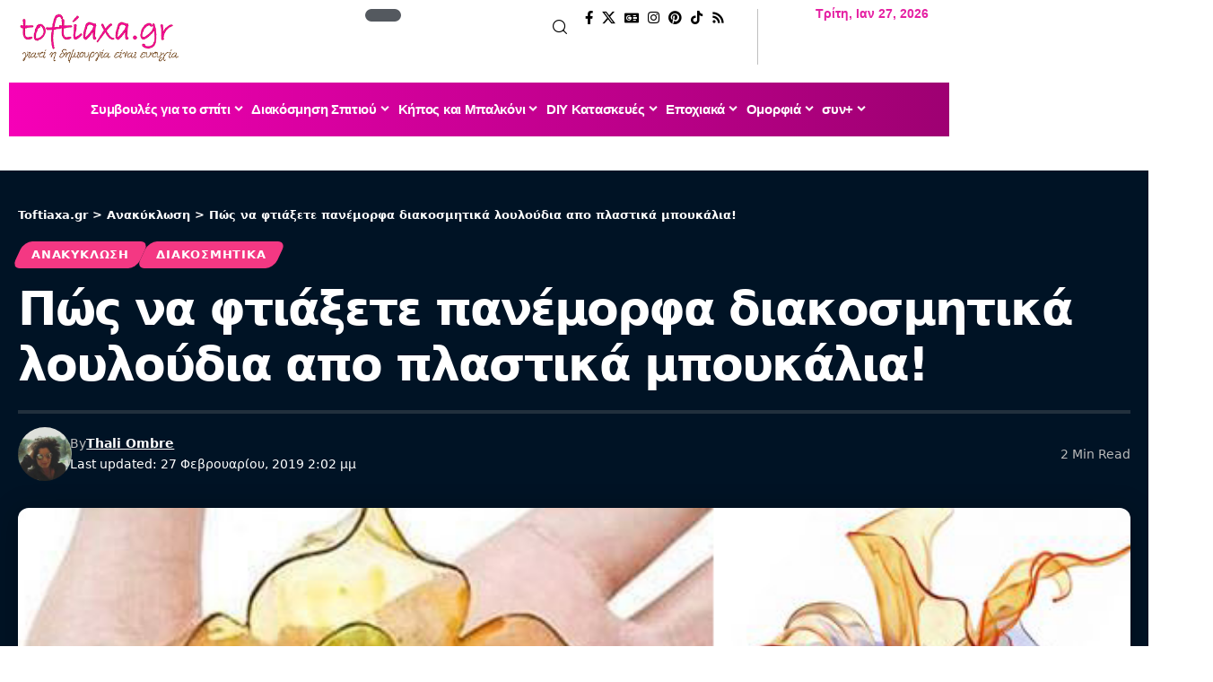

--- FILE ---
content_type: text/html; charset=UTF-8
request_url: https://toftiaxa.gr/2016/01/diakosmitika-louloudia-apo-plastika-mpoukalia.html
body_size: 46142
content:
<!DOCTYPE html>
<html lang="el" prefix="og: https://ogp.me/ns#">
<head><meta charset="UTF-8" /><script>if(navigator.userAgent.match(/MSIE|Internet Explorer/i)||navigator.userAgent.match(/Trident\/7\..*?rv:11/i)){var href=document.location.href;if(!href.match(/[?&]nowprocket/)){if(href.indexOf("?")==-1){if(href.indexOf("#")==-1){document.location.href=href+"?nowprocket=1"}else{document.location.href=href.replace("#","?nowprocket=1#")}}else{if(href.indexOf("#")==-1){document.location.href=href+"&nowprocket=1"}else{document.location.href=href.replace("#","&nowprocket=1#")}}}}</script><script>(()=>{class RocketLazyLoadScripts{constructor(){this.v="1.2.5.1",this.triggerEvents=["keydown","mousedown","mousemove","touchmove","touchstart","touchend","wheel"],this.userEventHandler=this.t.bind(this),this.touchStartHandler=this.i.bind(this),this.touchMoveHandler=this.o.bind(this),this.touchEndHandler=this.h.bind(this),this.clickHandler=this.u.bind(this),this.interceptedClicks=[],this.interceptedClickListeners=[],this.l(this),window.addEventListener("pageshow",(t=>{this.persisted=t.persisted,this.everythingLoaded&&this.m()})),document.addEventListener("DOMContentLoaded",(()=>{this.p()})),this.delayedScripts={normal:[],async:[],defer:[]},this.trash=[],this.allJQueries=[]}k(t){document.hidden?t.t():(this.triggerEvents.forEach((e=>window.addEventListener(e,t.userEventHandler,{passive:!0}))),window.addEventListener("touchstart",t.touchStartHandler,{passive:!0}),window.addEventListener("mousedown",t.touchStartHandler),document.addEventListener("visibilitychange",t.userEventHandler))}_(){this.triggerEvents.forEach((t=>window.removeEventListener(t,this.userEventHandler,{passive:!0}))),document.removeEventListener("visibilitychange",this.userEventHandler)}i(t){"HTML"!==t.target.tagName&&(window.addEventListener("touchend",this.touchEndHandler),window.addEventListener("mouseup",this.touchEndHandler),window.addEventListener("touchmove",this.touchMoveHandler,{passive:!0}),window.addEventListener("mousemove",this.touchMoveHandler),t.target.addEventListener("click",this.clickHandler),this.L(t.target,!0),this.M(t.target,"onclick","rocket-onclick"),this.C())}o(t){window.removeEventListener("touchend",this.touchEndHandler),window.removeEventListener("mouseup",this.touchEndHandler),window.removeEventListener("touchmove",this.touchMoveHandler,{passive:!0}),window.removeEventListener("mousemove",this.touchMoveHandler),t.target.removeEventListener("click",this.clickHandler),this.L(t.target,!1),this.M(t.target,"rocket-onclick","onclick"),this.O()}h(){window.removeEventListener("touchend",this.touchEndHandler),window.removeEventListener("mouseup",this.touchEndHandler),window.removeEventListener("touchmove",this.touchMoveHandler,{passive:!0}),window.removeEventListener("mousemove",this.touchMoveHandler)}u(t){t.target.removeEventListener("click",this.clickHandler),this.L(t.target,!1),this.M(t.target,"rocket-onclick","onclick"),this.interceptedClicks.push(t),t.preventDefault(),t.stopPropagation(),t.stopImmediatePropagation(),this.O()}D(){window.removeEventListener("touchstart",this.touchStartHandler,{passive:!0}),window.removeEventListener("mousedown",this.touchStartHandler),this.interceptedClicks.forEach((t=>{t.target.dispatchEvent(new MouseEvent("click",{view:t.view,bubbles:!0,cancelable:!0}))}))}l(t){EventTarget.prototype.addEventListenerBase=EventTarget.prototype.addEventListener,EventTarget.prototype.addEventListener=function(e,i,o){"click"!==e||t.windowLoaded||i===t.clickHandler||t.interceptedClickListeners.push({target:this,func:i,options:o}),(this||window).addEventListenerBase(e,i,o)}}L(t,e){this.interceptedClickListeners.forEach((i=>{i.target===t&&(e?t.removeEventListener("click",i.func,i.options):t.addEventListener("click",i.func,i.options))})),t.parentNode!==document.documentElement&&this.L(t.parentNode,e)}S(){return new Promise((t=>{this.T?this.O=t:t()}))}C(){this.T=!0}O(){this.T=!1}M(t,e,i){t.hasAttribute&&t.hasAttribute(e)&&(event.target.setAttribute(i,event.target.getAttribute(e)),event.target.removeAttribute(e))}t(){this._(this),"loading"===document.readyState?document.addEventListener("DOMContentLoaded",this.R.bind(this)):this.R()}p(){let t=[];document.querySelectorAll("script[type=rocketlazyloadscript][data-rocket-src]").forEach((e=>{let i=e.getAttribute("data-rocket-src");if(i&&0!==i.indexOf("data:")){0===i.indexOf("//")&&(i=location.protocol+i);try{const o=new URL(i).origin;o!==location.origin&&t.push({src:o,crossOrigin:e.crossOrigin||"module"===e.getAttribute("data-rocket-type")})}catch(t){}}})),t=[...new Map(t.map((t=>[JSON.stringify(t),t]))).values()],this.j(t,"preconnect")}async R(){this.lastBreath=Date.now(),this.P(this),this.F(this),this.q(),this.A(),this.I(),await this.U(this.delayedScripts.normal),await this.U(this.delayedScripts.defer),await this.U(this.delayedScripts.async);try{await this.W(),await this.H(this),await this.J()}catch(t){console.error(t)}window.dispatchEvent(new Event("rocket-allScriptsLoaded")),this.everythingLoaded=!0,this.S().then((()=>{this.D()})),this.N()}A(){document.querySelectorAll("script[type=rocketlazyloadscript]").forEach((t=>{t.hasAttribute("data-rocket-src")?t.hasAttribute("async")&&!1!==t.async?this.delayedScripts.async.push(t):t.hasAttribute("defer")&&!1!==t.defer||"module"===t.getAttribute("data-rocket-type")?this.delayedScripts.defer.push(t):this.delayedScripts.normal.push(t):this.delayedScripts.normal.push(t)}))}async B(t){if(await this.G(),!0!==t.noModule||!("noModule"in HTMLScriptElement.prototype))return new Promise((e=>{let i;function o(){(i||t).setAttribute("data-rocket-status","executed"),e()}try{if(navigator.userAgent.indexOf("Firefox/")>0||""===navigator.vendor)i=document.createElement("script"),[...t.attributes].forEach((t=>{let e=t.nodeName;"type"!==e&&("data-rocket-type"===e&&(e="type"),"data-rocket-src"===e&&(e="src"),i.setAttribute(e,t.nodeValue))})),t.text&&(i.text=t.text),i.hasAttribute("src")?(i.addEventListener("load",o),i.addEventListener("error",(function(){i.setAttribute("data-rocket-status","failed"),e()})),setTimeout((()=>{i.isConnected||e()}),1)):(i.text=t.text,o()),t.parentNode.replaceChild(i,t);else{const i=t.getAttribute("data-rocket-type"),n=t.getAttribute("data-rocket-src");i?(t.type=i,t.removeAttribute("data-rocket-type")):t.removeAttribute("type"),t.addEventListener("load",o),t.addEventListener("error",(function(){t.setAttribute("data-rocket-status","failed"),e()})),n?(t.removeAttribute("data-rocket-src"),t.src=n):t.src="data:text/javascript;base64,"+window.btoa(unescape(encodeURIComponent(t.text)))}}catch(i){t.setAttribute("data-rocket-status","failed"),e()}}));t.setAttribute("data-rocket-status","skipped")}async U(t){const e=t.shift();return e&&e.isConnected?(await this.B(e),this.U(t)):Promise.resolve()}I(){this.j([...this.delayedScripts.normal,...this.delayedScripts.defer,...this.delayedScripts.async],"preload")}j(t,e){var i=document.createDocumentFragment();t.forEach((t=>{const o=t.getAttribute&&t.getAttribute("data-rocket-src")||t.src;if(o){const n=document.createElement("link");n.href=o,n.rel=e,"preconnect"!==e&&(n.as="script"),t.getAttribute&&"module"===t.getAttribute("data-rocket-type")&&(n.crossOrigin=!0),t.crossOrigin&&(n.crossOrigin=t.crossOrigin),t.integrity&&(n.integrity=t.integrity),i.appendChild(n),this.trash.push(n)}})),document.head.appendChild(i)}P(t){let e={};function i(i,o){return e[o].eventsToRewrite.indexOf(i)>=0&&!t.everythingLoaded?"rocket-"+i:i}function o(t,o){!function(t){e[t]||(e[t]={originalFunctions:{add:t.addEventListener,remove:t.removeEventListener},eventsToRewrite:[]},t.addEventListener=function(){arguments[0]=i(arguments[0],t),e[t].originalFunctions.add.apply(t,arguments)},t.removeEventListener=function(){arguments[0]=i(arguments[0],t),e[t].originalFunctions.remove.apply(t,arguments)})}(t),e[t].eventsToRewrite.push(o)}function n(e,i){let o=e[i];e[i]=null,Object.defineProperty(e,i,{get:()=>o||function(){},set(n){t.everythingLoaded?o=n:e["rocket"+i]=o=n}})}o(document,"DOMContentLoaded"),o(window,"DOMContentLoaded"),o(window,"load"),o(window,"pageshow"),o(document,"readystatechange"),n(document,"onreadystatechange"),n(window,"onload"),n(window,"onpageshow")}F(t){let e;function i(e){return t.everythingLoaded?e:e.split(" ").map((t=>"load"===t||0===t.indexOf("load.")?"rocket-jquery-load":t)).join(" ")}function o(o){if(o&&o.fn&&!t.allJQueries.includes(o)){o.fn.ready=o.fn.init.prototype.ready=function(e){return t.domReadyFired?e.bind(document)(o):document.addEventListener("rocket-DOMContentLoaded",(()=>e.bind(document)(o))),o([])};const e=o.fn.on;o.fn.on=o.fn.init.prototype.on=function(){return this[0]===window&&("string"==typeof arguments[0]||arguments[0]instanceof String?arguments[0]=i(arguments[0]):"object"==typeof arguments[0]&&Object.keys(arguments[0]).forEach((t=>{const e=arguments[0][t];delete arguments[0][t],arguments[0][i(t)]=e}))),e.apply(this,arguments),this},t.allJQueries.push(o)}e=o}o(window.jQuery),Object.defineProperty(window,"jQuery",{get:()=>e,set(t){o(t)}})}async H(t){const e=document.querySelector("script[data-webpack]");e&&(await async function(){return new Promise((t=>{e.addEventListener("load",t),e.addEventListener("error",t)}))}(),await t.K(),await t.H(t))}async W(){this.domReadyFired=!0,await this.G(),document.dispatchEvent(new Event("rocket-readystatechange")),await this.G(),document.rocketonreadystatechange&&document.rocketonreadystatechange(),await this.G(),document.dispatchEvent(new Event("rocket-DOMContentLoaded")),await this.G(),window.dispatchEvent(new Event("rocket-DOMContentLoaded"))}async J(){await this.G(),document.dispatchEvent(new Event("rocket-readystatechange")),await this.G(),document.rocketonreadystatechange&&document.rocketonreadystatechange(),await this.G(),window.dispatchEvent(new Event("rocket-load")),await this.G(),window.rocketonload&&window.rocketonload(),await this.G(),this.allJQueries.forEach((t=>t(window).trigger("rocket-jquery-load"))),await this.G();const t=new Event("rocket-pageshow");t.persisted=this.persisted,window.dispatchEvent(t),await this.G(),window.rocketonpageshow&&window.rocketonpageshow({persisted:this.persisted}),this.windowLoaded=!0}m(){document.onreadystatechange&&document.onreadystatechange(),window.onload&&window.onload(),window.onpageshow&&window.onpageshow({persisted:this.persisted})}q(){const t=new Map;document.write=document.writeln=function(e){const i=document.currentScript;i||console.error("WPRocket unable to document.write this: "+e);const o=document.createRange(),n=i.parentElement;let s=t.get(i);void 0===s&&(s=i.nextSibling,t.set(i,s));const c=document.createDocumentFragment();o.setStart(c,0),c.appendChild(o.createContextualFragment(e)),n.insertBefore(c,s)}}async G(){Date.now()-this.lastBreath>45&&(await this.K(),this.lastBreath=Date.now())}async K(){return document.hidden?new Promise((t=>setTimeout(t))):new Promise((t=>requestAnimationFrame(t)))}N(){this.trash.forEach((t=>t.remove()))}static run(){const t=new RocketLazyLoadScripts;t.k(t)}}RocketLazyLoadScripts.run()})();</script>
    
    <meta http-equiv="X-UA-Compatible" content="IE=edge" />
	<meta name="viewport" content="width=device-width, initial-scale=1.0" />
    <link rel="profile" href="https://gmpg.org/xfn/11" />
	<link rel="preload" href="https://toftiaxa.gr/wp-content/plugins/rate-my-post/public/css/fonts/ratemypost.ttf" type="font/ttf" as="font" crossorigin="anonymous">
<!-- Search Engine Optimization by Rank Math - https://rankmath.com/ -->
<title>Πώς να φτιάξετε πανέμορφα διακοσμητικά λουλούδια απο πλαστικά μπουκάλια!</title>
<meta name="description" content="Αυτός είναι ο βασικός τρόπος και ίσως ο πιο απλός για να φτιάξετε ένα λουλούδι απο πλαστικό μπουκάλι."/>
<meta name="robots" content="follow, index, max-snippet:-1, max-video-preview:-1, max-image-preview:large"/>
<link rel="canonical" href="https://toftiaxa.gr/2016/01/diakosmitika-louloudia-apo-plastika-mpoukalia.html" />
<meta property="og:locale" content="el_GR" />
<meta property="og:type" content="article" />
<meta property="og:title" content="Πώς να φτιάξετε πανέμορφα διακοσμητικά λουλούδια απο πλαστικά μπουκάλια!" />
<meta property="og:description" content="Αυτός είναι ο βασικός τρόπος και ίσως ο πιο απλός για να φτιάξετε ένα λουλούδι απο πλαστικό μπουκάλι." />
<meta property="og:url" content="https://toftiaxa.gr/2016/01/diakosmitika-louloudia-apo-plastika-mpoukalia.html" />
<meta property="og:site_name" content="Toftiaxa.gr – Διακόσμηση, Συμβουλές για το σπίτι, DIY, Οργάνωση, Καθαριότητα" />
<meta property="article:publisher" content="https://www.facebook.com/toftiaxa.gr/" />
<meta property="article:author" content="https://www.facebook.com/thali.ombre" />
<meta property="article:section" content="Ανακύκλωση" />
<meta property="og:updated_time" content="2019-02-27T14:02:06+02:00" />
<meta property="og:image" content="https://toftiaxa.gr/wp-content/uploads/2016/01/CEBCCEB1CEBACEB5CF84CEB1.png" />
<meta property="og:image:secure_url" content="https://toftiaxa.gr/wp-content/uploads/2016/01/CEBCCEB1CEBACEB5CF84CEB1.png" />
<meta property="og:image:width" content="600" />
<meta property="og:image:height" content="289" />
<meta property="og:image:alt" content="Πώς να φτιάξετε πανέμορφα διακοσμητικά λουλούδια απο πλαστικά μπουκάλια!" />
<meta property="og:image:type" content="image/png" />
<meta property="article:published_time" content="2016-01-11T10:01:00+02:00" />
<meta property="article:modified_time" content="2019-02-27T14:02:06+02:00" />
<meta name="twitter:card" content="summary_large_image" />
<meta name="twitter:title" content="Πώς να φτιάξετε πανέμορφα διακοσμητικά λουλούδια απο πλαστικά μπουκάλια!" />
<meta name="twitter:description" content="Αυτός είναι ο βασικός τρόπος και ίσως ο πιο απλός για να φτιάξετε ένα λουλούδι απο πλαστικό μπουκάλι." />
<meta name="twitter:site" content="@@To_ftiaxa_gr" />
<meta name="twitter:creator" content="@@To_ftiaxa_gr" />
<meta name="twitter:image" content="https://toftiaxa.gr/wp-content/uploads/2016/01/CEBCCEB1CEBACEB5CF84CEB1.png" />
<meta name="twitter:label1" content="Written by" />
<meta name="twitter:data1" content="Thali Ombre" />
<meta name="twitter:label2" content="Time to read" />
<meta name="twitter:data2" content="1 minute" />
<!-- /Rank Math WordPress SEO plugin -->

<link rel="alternate" type="application/rss+xml" title="Ροή RSS &raquo; Toftiaxa.gr" href="https://toftiaxa.gr/feed" />
<link rel="alternate" type="application/rss+xml" title="Ροή Σχολίων &raquo; Toftiaxa.gr" href="https://toftiaxa.gr/comments/feed" />
<script id="wpp-js" src="https://toftiaxa.gr/wp-content/plugins/wordpress-popular-posts/assets/js/wpp.min.js?ver=7.3.6" data-sampling="0" data-sampling-rate="100" data-api-url="https://toftiaxa.gr/wp-json/wordpress-popular-posts" data-post-id="1979" data-token="4aa6f4d34a" data-lang="0" data-debug="0"></script>
<link rel="alternate" type="application/rss+xml" title="Ροή Σχολίων Toftiaxa.gr &raquo; Πώς να φτιάξετε πανέμορφα διακοσμητικά λουλούδια απο πλαστικά μπουκάλια!" href="https://toftiaxa.gr/2016/01/diakosmitika-louloudia-apo-plastika-mpoukalia.html/feed" />
<link rel="alternate" title="oEmbed (JSON)" type="application/json+oembed" href="https://toftiaxa.gr/wp-json/oembed/1.0/embed?url=https%3A%2F%2Ftoftiaxa.gr%2F2016%2F01%2Fdiakosmitika-louloudia-apo-plastika-mpoukalia.html" />
<link rel="alternate" title="oEmbed (XML)" type="text/xml+oembed" href="https://toftiaxa.gr/wp-json/oembed/1.0/embed?url=https%3A%2F%2Ftoftiaxa.gr%2F2016%2F01%2Fdiakosmitika-louloudia-apo-plastika-mpoukalia.html&#038;format=xml" />
<link rel="alternate" type="application/rss+xml" title="Toftiaxa.gr &raquo; Stories Feed" href="https://toftiaxa.gr/web-stories/feed/">			<link rel="pingback" href="https://toftiaxa.gr/xmlrpc.php" />
		<style id='wp-img-auto-sizes-contain-inline-css'>
img:is([sizes=auto i],[sizes^="auto," i]){contain-intrinsic-size:3000px 1500px}
/*# sourceURL=wp-img-auto-sizes-contain-inline-css */
</style>
<style id='wp-emoji-styles-inline-css'>

	img.wp-smiley, img.emoji {
		display: inline !important;
		border: none !important;
		box-shadow: none !important;
		height: 1em !important;
		width: 1em !important;
		margin: 0 0.07em !important;
		vertical-align: -0.1em !important;
		background: none !important;
		padding: 0 !important;
	}
/*# sourceURL=wp-emoji-styles-inline-css */
</style>
<link rel='stylesheet' id='wp-block-library-css' href='https://toftiaxa.gr/wp-includes/css/dist/block-library/style.min.css?ver=6.9' media='all' />
<style id='classic-theme-styles-inline-css'>
/*! This file is auto-generated */
.wp-block-button__link{color:#fff;background-color:#32373c;border-radius:9999px;box-shadow:none;text-decoration:none;padding:calc(.667em + 2px) calc(1.333em + 2px);font-size:1.125em}.wp-block-file__button{background:#32373c;color:#fff;text-decoration:none}
/*# sourceURL=/wp-includes/css/classic-themes.min.css */
</style>
<link data-minify="1" rel='stylesheet' id='foxiz-elements-css' href='https://toftiaxa.gr/wp-content/cache/min/1/wp-content/plugins/foxiz-core/lib/foxiz-elements/public/style.css?ver=1769165509' media='all' />
<link data-minify="1" rel='stylesheet' id='rate-my-post-css' href='https://toftiaxa.gr/wp-content/cache/min/1/wp-content/plugins/rate-my-post/public/css/rate-my-post.min.css?ver=1769165509' media='all' />
<style id='global-styles-inline-css'>
:root{--wp--preset--aspect-ratio--square: 1;--wp--preset--aspect-ratio--4-3: 4/3;--wp--preset--aspect-ratio--3-4: 3/4;--wp--preset--aspect-ratio--3-2: 3/2;--wp--preset--aspect-ratio--2-3: 2/3;--wp--preset--aspect-ratio--16-9: 16/9;--wp--preset--aspect-ratio--9-16: 9/16;--wp--preset--color--black: #000000;--wp--preset--color--cyan-bluish-gray: #abb8c3;--wp--preset--color--white: #ffffff;--wp--preset--color--pale-pink: #f78da7;--wp--preset--color--vivid-red: #cf2e2e;--wp--preset--color--luminous-vivid-orange: #ff6900;--wp--preset--color--luminous-vivid-amber: #fcb900;--wp--preset--color--light-green-cyan: #7bdcb5;--wp--preset--color--vivid-green-cyan: #00d084;--wp--preset--color--pale-cyan-blue: #8ed1fc;--wp--preset--color--vivid-cyan-blue: #0693e3;--wp--preset--color--vivid-purple: #9b51e0;--wp--preset--gradient--vivid-cyan-blue-to-vivid-purple: linear-gradient(135deg,rgb(6,147,227) 0%,rgb(155,81,224) 100%);--wp--preset--gradient--light-green-cyan-to-vivid-green-cyan: linear-gradient(135deg,rgb(122,220,180) 0%,rgb(0,208,130) 100%);--wp--preset--gradient--luminous-vivid-amber-to-luminous-vivid-orange: linear-gradient(135deg,rgb(252,185,0) 0%,rgb(255,105,0) 100%);--wp--preset--gradient--luminous-vivid-orange-to-vivid-red: linear-gradient(135deg,rgb(255,105,0) 0%,rgb(207,46,46) 100%);--wp--preset--gradient--very-light-gray-to-cyan-bluish-gray: linear-gradient(135deg,rgb(238,238,238) 0%,rgb(169,184,195) 100%);--wp--preset--gradient--cool-to-warm-spectrum: linear-gradient(135deg,rgb(74,234,220) 0%,rgb(151,120,209) 20%,rgb(207,42,186) 40%,rgb(238,44,130) 60%,rgb(251,105,98) 80%,rgb(254,248,76) 100%);--wp--preset--gradient--blush-light-purple: linear-gradient(135deg,rgb(255,206,236) 0%,rgb(152,150,240) 100%);--wp--preset--gradient--blush-bordeaux: linear-gradient(135deg,rgb(254,205,165) 0%,rgb(254,45,45) 50%,rgb(107,0,62) 100%);--wp--preset--gradient--luminous-dusk: linear-gradient(135deg,rgb(255,203,112) 0%,rgb(199,81,192) 50%,rgb(65,88,208) 100%);--wp--preset--gradient--pale-ocean: linear-gradient(135deg,rgb(255,245,203) 0%,rgb(182,227,212) 50%,rgb(51,167,181) 100%);--wp--preset--gradient--electric-grass: linear-gradient(135deg,rgb(202,248,128) 0%,rgb(113,206,126) 100%);--wp--preset--gradient--midnight: linear-gradient(135deg,rgb(2,3,129) 0%,rgb(40,116,252) 100%);--wp--preset--font-size--small: 13px;--wp--preset--font-size--medium: 20px;--wp--preset--font-size--large: 36px;--wp--preset--font-size--x-large: 42px;--wp--preset--spacing--20: 0.44rem;--wp--preset--spacing--30: 0.67rem;--wp--preset--spacing--40: 1rem;--wp--preset--spacing--50: 1.5rem;--wp--preset--spacing--60: 2.25rem;--wp--preset--spacing--70: 3.38rem;--wp--preset--spacing--80: 5.06rem;--wp--preset--shadow--natural: 6px 6px 9px rgba(0, 0, 0, 0.2);--wp--preset--shadow--deep: 12px 12px 50px rgba(0, 0, 0, 0.4);--wp--preset--shadow--sharp: 6px 6px 0px rgba(0, 0, 0, 0.2);--wp--preset--shadow--outlined: 6px 6px 0px -3px rgb(255, 255, 255), 6px 6px rgb(0, 0, 0);--wp--preset--shadow--crisp: 6px 6px 0px rgb(0, 0, 0);}:where(.is-layout-flex){gap: 0.5em;}:where(.is-layout-grid){gap: 0.5em;}body .is-layout-flex{display: flex;}.is-layout-flex{flex-wrap: wrap;align-items: center;}.is-layout-flex > :is(*, div){margin: 0;}body .is-layout-grid{display: grid;}.is-layout-grid > :is(*, div){margin: 0;}:where(.wp-block-columns.is-layout-flex){gap: 2em;}:where(.wp-block-columns.is-layout-grid){gap: 2em;}:where(.wp-block-post-template.is-layout-flex){gap: 1.25em;}:where(.wp-block-post-template.is-layout-grid){gap: 1.25em;}.has-black-color{color: var(--wp--preset--color--black) !important;}.has-cyan-bluish-gray-color{color: var(--wp--preset--color--cyan-bluish-gray) !important;}.has-white-color{color: var(--wp--preset--color--white) !important;}.has-pale-pink-color{color: var(--wp--preset--color--pale-pink) !important;}.has-vivid-red-color{color: var(--wp--preset--color--vivid-red) !important;}.has-luminous-vivid-orange-color{color: var(--wp--preset--color--luminous-vivid-orange) !important;}.has-luminous-vivid-amber-color{color: var(--wp--preset--color--luminous-vivid-amber) !important;}.has-light-green-cyan-color{color: var(--wp--preset--color--light-green-cyan) !important;}.has-vivid-green-cyan-color{color: var(--wp--preset--color--vivid-green-cyan) !important;}.has-pale-cyan-blue-color{color: var(--wp--preset--color--pale-cyan-blue) !important;}.has-vivid-cyan-blue-color{color: var(--wp--preset--color--vivid-cyan-blue) !important;}.has-vivid-purple-color{color: var(--wp--preset--color--vivid-purple) !important;}.has-black-background-color{background-color: var(--wp--preset--color--black) !important;}.has-cyan-bluish-gray-background-color{background-color: var(--wp--preset--color--cyan-bluish-gray) !important;}.has-white-background-color{background-color: var(--wp--preset--color--white) !important;}.has-pale-pink-background-color{background-color: var(--wp--preset--color--pale-pink) !important;}.has-vivid-red-background-color{background-color: var(--wp--preset--color--vivid-red) !important;}.has-luminous-vivid-orange-background-color{background-color: var(--wp--preset--color--luminous-vivid-orange) !important;}.has-luminous-vivid-amber-background-color{background-color: var(--wp--preset--color--luminous-vivid-amber) !important;}.has-light-green-cyan-background-color{background-color: var(--wp--preset--color--light-green-cyan) !important;}.has-vivid-green-cyan-background-color{background-color: var(--wp--preset--color--vivid-green-cyan) !important;}.has-pale-cyan-blue-background-color{background-color: var(--wp--preset--color--pale-cyan-blue) !important;}.has-vivid-cyan-blue-background-color{background-color: var(--wp--preset--color--vivid-cyan-blue) !important;}.has-vivid-purple-background-color{background-color: var(--wp--preset--color--vivid-purple) !important;}.has-black-border-color{border-color: var(--wp--preset--color--black) !important;}.has-cyan-bluish-gray-border-color{border-color: var(--wp--preset--color--cyan-bluish-gray) !important;}.has-white-border-color{border-color: var(--wp--preset--color--white) !important;}.has-pale-pink-border-color{border-color: var(--wp--preset--color--pale-pink) !important;}.has-vivid-red-border-color{border-color: var(--wp--preset--color--vivid-red) !important;}.has-luminous-vivid-orange-border-color{border-color: var(--wp--preset--color--luminous-vivid-orange) !important;}.has-luminous-vivid-amber-border-color{border-color: var(--wp--preset--color--luminous-vivid-amber) !important;}.has-light-green-cyan-border-color{border-color: var(--wp--preset--color--light-green-cyan) !important;}.has-vivid-green-cyan-border-color{border-color: var(--wp--preset--color--vivid-green-cyan) !important;}.has-pale-cyan-blue-border-color{border-color: var(--wp--preset--color--pale-cyan-blue) !important;}.has-vivid-cyan-blue-border-color{border-color: var(--wp--preset--color--vivid-cyan-blue) !important;}.has-vivid-purple-border-color{border-color: var(--wp--preset--color--vivid-purple) !important;}.has-vivid-cyan-blue-to-vivid-purple-gradient-background{background: var(--wp--preset--gradient--vivid-cyan-blue-to-vivid-purple) !important;}.has-light-green-cyan-to-vivid-green-cyan-gradient-background{background: var(--wp--preset--gradient--light-green-cyan-to-vivid-green-cyan) !important;}.has-luminous-vivid-amber-to-luminous-vivid-orange-gradient-background{background: var(--wp--preset--gradient--luminous-vivid-amber-to-luminous-vivid-orange) !important;}.has-luminous-vivid-orange-to-vivid-red-gradient-background{background: var(--wp--preset--gradient--luminous-vivid-orange-to-vivid-red) !important;}.has-very-light-gray-to-cyan-bluish-gray-gradient-background{background: var(--wp--preset--gradient--very-light-gray-to-cyan-bluish-gray) !important;}.has-cool-to-warm-spectrum-gradient-background{background: var(--wp--preset--gradient--cool-to-warm-spectrum) !important;}.has-blush-light-purple-gradient-background{background: var(--wp--preset--gradient--blush-light-purple) !important;}.has-blush-bordeaux-gradient-background{background: var(--wp--preset--gradient--blush-bordeaux) !important;}.has-luminous-dusk-gradient-background{background: var(--wp--preset--gradient--luminous-dusk) !important;}.has-pale-ocean-gradient-background{background: var(--wp--preset--gradient--pale-ocean) !important;}.has-electric-grass-gradient-background{background: var(--wp--preset--gradient--electric-grass) !important;}.has-midnight-gradient-background{background: var(--wp--preset--gradient--midnight) !important;}.has-small-font-size{font-size: var(--wp--preset--font-size--small) !important;}.has-medium-font-size{font-size: var(--wp--preset--font-size--medium) !important;}.has-large-font-size{font-size: var(--wp--preset--font-size--large) !important;}.has-x-large-font-size{font-size: var(--wp--preset--font-size--x-large) !important;}
:where(.wp-block-post-template.is-layout-flex){gap: 1.25em;}:where(.wp-block-post-template.is-layout-grid){gap: 1.25em;}
:where(.wp-block-term-template.is-layout-flex){gap: 1.25em;}:where(.wp-block-term-template.is-layout-grid){gap: 1.25em;}
:where(.wp-block-columns.is-layout-flex){gap: 2em;}:where(.wp-block-columns.is-layout-grid){gap: 2em;}
:root :where(.wp-block-pullquote){font-size: 1.5em;line-height: 1.6;}
/*# sourceURL=global-styles-inline-css */
</style>
<link data-minify="1" rel='stylesheet' id='wordpress-popular-posts-css-css' href='https://toftiaxa.gr/wp-content/cache/min/1/wp-content/plugins/wordpress-popular-posts/assets/css/wpp.css?ver=1769165509' media='all' />
<link data-minify="1" rel='stylesheet' id='ekit-widget-styles-css' href='https://toftiaxa.gr/wp-content/cache/background-css/toftiaxa.gr/wp-content/cache/min/1/wp-content/plugins/elementskit-lite/widgets/init/assets/css/widget-styles.css?ver=1769165509&wpr_t=1769503941' media='all' />
<link data-minify="1" rel='stylesheet' id='ekit-responsive-css' href='https://toftiaxa.gr/wp-content/cache/min/1/wp-content/plugins/elementskit-lite/widgets/init/assets/css/responsive.css?ver=1769165509' media='all' />
<link data-minify="1" rel='stylesheet' id='elementor-icons-css' href='https://toftiaxa.gr/wp-content/cache/min/1/wp-content/plugins/elementor/assets/lib/eicons/css/elementor-icons.min.css?ver=1769165509' media='all' />
<link rel='stylesheet' id='elementor-frontend-css' href='https://toftiaxa.gr/wp-content/plugins/elementor/assets/css/frontend.min.css?ver=3.34.2' media='all' />
<link rel='stylesheet' id='elementor-post-272418-css' href='https://toftiaxa.gr/wp-content/uploads/elementor/css/post-272418.css?ver=1769165509' media='all' />
<link rel='stylesheet' id='elementor-post-290111-css' href='https://toftiaxa.gr/wp-content/uploads/elementor/css/post-290111.css?ver=1769165509' media='all' />
<link rel='stylesheet' id='elementor-post-290106-css' href='https://toftiaxa.gr/wp-content/uploads/elementor/css/post-290106.css?ver=1769165509' media='all' />
<link rel='stylesheet' id='elementor-post-290107-css' href='https://toftiaxa.gr/wp-content/uploads/elementor/css/post-290107.css?ver=1769165509' media='all' />
<link data-minify="1" rel='stylesheet' id='foxiz-main-css' href='https://toftiaxa.gr/wp-content/cache/min/1/wp-content/themes/foxiz/assets/css/main.css?ver=1769165509' media='all' />
<style id='foxiz-main-inline-css'>
:root {--body-family:system-ui, -apple-system, BlinkMacSystemFont, "Segoe UI", Roboto, Oxygen, Ubuntu, Cantarell, "Fira Sans", "Droid Sans", "Helvetica Neue", sans-serif;--body-fweight:400;--body-transform:none;--body-fsize:17px;--h1-family:system-ui, -apple-system, BlinkMacSystemFont, "Segoe UI", Roboto, Oxygen, Ubuntu, Cantarell, "Fira Sans", "Droid Sans", "Helvetica Neue", sans-serif;--h1-fsize:40px;--h1-fspace:-0.04375em;--h2-family:system-ui, -apple-system, BlinkMacSystemFont, "Segoe UI", Roboto, Oxygen, Ubuntu, Cantarell, "Fira Sans", "Droid Sans", "Helvetica Neue", sans-serif;--h2-fsize:30px;--h2-fspace:-0.03333em;--h3-family:system-ui, -apple-system, BlinkMacSystemFont, "Segoe UI", Roboto, Oxygen, Ubuntu, Cantarell, "Fira Sans", "Droid Sans", "Helvetica Neue", sans-serif;--h3-fsize:21px;--h3-fspace:-0.03571em;--h4-family:system-ui, -apple-system, BlinkMacSystemFont, "Segoe UI", Roboto, Oxygen, Ubuntu, Cantarell, "Fira Sans", "Droid Sans", "Helvetica Neue", sans-serif;--h4-fweight:700;--h4-fsize:17px;--h4-fspace:-0.02941em;--h5-family:system-ui, -apple-system, BlinkMacSystemFont, "Segoe UI", Roboto, Oxygen, Ubuntu, Cantarell, "Fira Sans", "Droid Sans", "Helvetica Neue", sans-serif;--h5-fweight:700;--h5-fsize:16px;--h5-fspace:-0.03125em;--h6-family:system-ui, -apple-system, BlinkMacSystemFont, "Segoe UI", Roboto, Oxygen, Ubuntu, Cantarell, "Fira Sans", "Droid Sans", "Helvetica Neue", sans-serif;--h6-fweight:700;--h6-fsize:14px;--h6-fspace:-0.03571em;--cat-family:system-ui, -apple-system, BlinkMacSystemFont, "Segoe UI", Roboto, Oxygen, Ubuntu, Cantarell, "Fira Sans", "Droid Sans", "Helvetica Neue", sans-serif;--cat-fweight:700;--cat-fsize:11px;--meta-family:system-ui, -apple-system, BlinkMacSystemFont, "Segoe UI", Roboto, Oxygen, Ubuntu, Cantarell, "Fira Sans", "Droid Sans", "Helvetica Neue", sans-serif;--meta-fweight:400;--meta-fsize:12px;--meta-b-family:system-ui, -apple-system, BlinkMacSystemFont, "Segoe UI", Roboto, Oxygen, Ubuntu, Cantarell, "Fira Sans", "Droid Sans", "Helvetica Neue", sans-serif;--meta-b-fweight:700;--input-family:system-ui, -apple-system, BlinkMacSystemFont, "Segoe UI", Roboto, Oxygen, Ubuntu, Cantarell, "Fira Sans", "Droid Sans", "Helvetica Neue", sans-serif;--input-fweight:400;--input-fsize:14px;--btn-family:system-ui, -apple-system, BlinkMacSystemFont, "Segoe UI", Roboto, Oxygen, Ubuntu, Cantarell, "Fira Sans", "Droid Sans", "Helvetica Neue", sans-serif;--btn-fweight:700;--btn-fsize:13px;--menu-family:system-ui, -apple-system, BlinkMacSystemFont, "Segoe UI", Roboto, Oxygen, Ubuntu, Cantarell, "Fira Sans", "Droid Sans", "Helvetica Neue", sans-serif;--menu-fweight:700;--menu-fsize:15px;--submenu-family:system-ui, -apple-system, BlinkMacSystemFont, "Segoe UI", Roboto, Oxygen, Ubuntu, Cantarell, "Fira Sans", "Droid Sans", "Helvetica Neue", sans-serif;--submenu-fweight:500;--dwidgets-family:system-ui, -apple-system, BlinkMacSystemFont, "Segoe UI", Roboto, Oxygen, Ubuntu, Cantarell, "Fira Sans", "Droid Sans", "Helvetica Neue", sans-serif;--dwidgets-fweight:700;--headline-family:system-ui, -apple-system, BlinkMacSystemFont, "Segoe UI", Roboto, Oxygen, Ubuntu, Cantarell, "Fira Sans", "Droid Sans", "Helvetica Neue", sans-serif;--headline-fweight:900;--headline-fsize:52px;--headline-fspace:-0.03846em;--tagline-family:system-ui, -apple-system, BlinkMacSystemFont, "Segoe UI", Roboto, Oxygen, Ubuntu, Cantarell, "Fira Sans", "Droid Sans", "Helvetica Neue", sans-serif;--tagline-fweight:400;--tagline-fsize:24px;--heading-family:system-ui, -apple-system, BlinkMacSystemFont, "Segoe UI", Roboto, Oxygen, Ubuntu, Cantarell, "Fira Sans", "Droid Sans", "Helvetica Neue", sans-serif;--heading-fweight:700;--subheading-family:system-ui, -apple-system, BlinkMacSystemFont, "Segoe UI", Roboto, Oxygen, Ubuntu, Cantarell, "Fira Sans", "Droid Sans", "Helvetica Neue", sans-serif;--subheading-fweight:400;--quote-family:system-ui, -apple-system, BlinkMacSystemFont, "Segoe UI", Roboto, Oxygen, Ubuntu, Cantarell, "Fira Sans", "Droid Sans", "Helvetica Neue", sans-serif;--quote-fweight:700;--quote-fstyle:italic;--excerpt-family:system-ui, -apple-system, BlinkMacSystemFont, "Segoe UI", Roboto, Oxygen, Ubuntu, Cantarell, "Fira Sans", "Droid Sans", "Helvetica Neue", sans-serif;--excerpt-fweight:400;--excerpt-fsize:15px;--bcrumb-family:system-ui, -apple-system, BlinkMacSystemFont, "Segoe UI", Roboto, Oxygen, Ubuntu, Cantarell, "Fira Sans", "Droid Sans", "Helvetica Neue", sans-serif;--bcrumb-fweight:700;--bcrumb-fsize:13px;--readmore-fsize : 13px;--headline-s-fsize : 48px;--tagline-s-fsize : 22px;}@media (max-width: 1024px) {body {--body-fsize : 16px;--h1-fsize : 34px;--h2-fsize : 26px;--h3-fsize : 20px;--h4-fsize : 16px;--h5-fsize : 15px;--h6-fsize : 13px;--cat-fsize : 10px;--meta-fsize : 11px;--readmore-fsize : 12px;--input-fsize : 14px;--btn-fsize : 12px;--bcrumb-fsize : 12px;--excerpt-fsize : 14px;--headline-fsize : 36px;--headline-s-fsize : 36px;--tagline-fsize : 18px;--tagline-s-fsize : 18px;}}@media (max-width: 767px) {body {--body-fsize : 15px;--h1-fsize : 28px;--h2-fsize : 22px;--h3-fsize : 19px;--h4-fsize : 15px;--h5-fsize : 15px;--h6-fsize : 13px;--cat-fsize : 10px;--meta-fsize : 11px;--readmore-fsize : 12px;--input-fsize : 14px;--btn-fsize : 12px;--bcrumb-fsize : 11px;--excerpt-fsize : 13px;--headline-fsize : 30px;--headline-s-fsize : 30px;--tagline-fsize : 18px;--tagline-s-fsize : 18px;}}:root {--g-color :#f43883;--g-color-90 :#f43883e6;--dark-accent :#001325;--dark-accent-90 :#001325e6;--dark-accent-0 :#00132500;--hyperlink-color :#f43883;}[data-theme="dark"], .light-scheme {--solid-white :#001325;--dark-accent :#001325;--dark-accent-90 :#001325e6;--dark-accent-0 :#00132500;}[data-theme="dark"].is-hd-4 {--nav-bg: #191c20;--nav-bg-from: #191c20;--nav-bg-to: #191c20;--nav-bg-glass: #191c2011;--nav-bg-glass-from: #191c2011;--nav-bg-glass-to: #191c2011;}[data-theme="dark"].is-hd-5, [data-theme="dark"].is-hd-5:not(.sticky-on) {--nav-bg: #191c20;--nav-bg-from: #191c20;--nav-bg-to: #191c20;--nav-bg-glass: #191c2011;--nav-bg-glass-from: #191c2011;--nav-bg-glass-to: #191c2011;}:root {--mbnav-bg: #000000;--mbnav-bg-from: #000000;--mbnav-bg-to: #000000;--mbnav-bg-glass: #000000bb;--mbnav-bg-glass-from: #000000bb;--mbnav-bg-glass-to: #000000bb;--submbnav-bg: #1e2537;--submbnav-bg-from: #1e2537;--submbnav-bg-to: #0b0c0f;--mbnav-color :#ffffff;--submbnav-color :#ffffff;--submbnav-color-10 :#ffffff1a;}[data-theme="dark"] {--mbnav-bg: #000000;--mbnav-bg-from: #000000;--mbnav-bg-to: #000000;--mbnav-bg-glass: #00000011;--mbnav-bg-glass-from: #00000011;--mbnav-bg-glass-to: #00000011;--submbnav-bg: #1e2537;--submbnav-bg-from: #1e2537;--submbnav-bg-to: #0b0c0f;--mbnav-color :#ffffff;--submbnav-color :#ffffff;}:root {--topad-spacing :15px;--round-3 :9px;--round-5 :12px;--round-7 :17px;--hyperlink-color :#f43883;--hyperlink-line-color :#e835be;--s-content-width : 760px;--max-width-wo-sb : 840px;--s10-feat-ratio :45%;--s11-feat-ratio :45%;--toc-bg :#f4e8ee;--login-popup-w : 350px;}[data-theme="dark"], .light-scheme {--hyperlink-color :#f43883;--hyperlink-line-color :#e835be; }.p-readmore { font-family:Roboto, Arial, Helvetica, sans-serif;}.mobile-menu > li > a  { font-family:Epilogue;font-weight:400;font-size:14px;}.mobile-menu .sub-menu a, .logged-mobile-menu a { font-family:Epilogue;font-weight:700;font-size:15px;}.mobile-qview a { font-family:Epilogue;font-weight:700;font-size:13px;}.search-header:before { background-repeat : no-repeat;background-size : cover;background-image : var(--wpr-bg-db1616a4-45a4-42af-869d-de6fc50a0d50);background-attachment : scroll;background-position : center center;}[data-theme="dark"] .search-header:before { background-repeat : no-repeat;background-size : cover;background-attachment : scroll;background-position : center center;}#amp-mobile-version-switcher { display: none; }.mobile-menu .sub-menu > * {flex: 0 0 100%}.live-tag:after { content: "Live Updates: " }
/*# sourceURL=foxiz-main-inline-css */
</style>
<link data-minify="1" rel='stylesheet' id='foxiz-print-css' href='https://toftiaxa.gr/wp-content/cache/min/1/wp-content/themes/foxiz/assets/css/print.css?ver=1769165509' media='all' />
<link rel='stylesheet' id='foxiz-style-css' href='https://toftiaxa.gr/wp-content/themes/foxiz/style.css?ver=2.7.0' media='all' />
<style id='rocket-lazyload-inline-css'>
.rll-youtube-player{position:relative;padding-bottom:56.23%;height:0;overflow:hidden;max-width:100%;}.rll-youtube-player:focus-within{outline: 2px solid currentColor;outline-offset: 5px;}.rll-youtube-player iframe{position:absolute;top:0;left:0;width:100%;height:100%;z-index:100;background:0 0}.rll-youtube-player img{bottom:0;display:block;left:0;margin:auto;max-width:100%;width:100%;position:absolute;right:0;top:0;border:none;height:auto;-webkit-transition:.4s all;-moz-transition:.4s all;transition:.4s all}.rll-youtube-player img:hover{-webkit-filter:brightness(75%)}.rll-youtube-player .play{height:100%;width:100%;left:0;top:0;position:absolute;background:var(--wpr-bg-a1fc3275-2390-4c51-975c-25edcd8fba79) no-repeat center;background-color: transparent !important;cursor:pointer;border:none;}.wp-embed-responsive .wp-has-aspect-ratio .rll-youtube-player{position:absolute;padding-bottom:0;width:100%;height:100%;top:0;bottom:0;left:0;right:0}
/*# sourceURL=rocket-lazyload-inline-css */
</style>
<script type="rocketlazyloadscript" data-rocket-src="https://toftiaxa.gr/wp-includes/js/jquery/jquery.min.js?ver=3.7.1" id="jquery-core-js" defer></script>
<script type="rocketlazyloadscript" data-rocket-src="https://toftiaxa.gr/wp-includes/js/jquery/jquery-migrate.min.js?ver=3.4.1" id="jquery-migrate-js" defer></script>
<link rel="https://api.w.org/" href="https://toftiaxa.gr/wp-json/" /><link rel="alternate" title="JSON" type="application/json" href="https://toftiaxa.gr/wp-json/wp/v2/posts/1979" /><link rel="EditURI" type="application/rsd+xml" title="RSD" href="https://toftiaxa.gr/xmlrpc.php?rsd" />
<meta name="generator" content="WordPress 6.9" />
<link rel='shortlink' href='https://toftiaxa.gr/?p=1979' />
<meta name="onesignal-plugin" content="wordpress-3.8.0">
  <script type="rocketlazyloadscript" data-minify="1" data-rocket-src="https://toftiaxa.gr/wp-content/cache/min/1/sdks/web/v16/OneSignalSDK.page.js?ver=1768854400" defer></script>
  <script type="rocketlazyloadscript">
          window.OneSignalDeferred = window.OneSignalDeferred || [];
          OneSignalDeferred.push(async function(OneSignal) {
            await OneSignal.init({
              appId: "1b4e7ed8-d587-401f-8e48-ae395fc6e382",
              serviceWorkerOverrideForTypical: true,
              path: "https://toftiaxa.gr/wp-content/plugins/onesignal-free-web-push-notifications/sdk_files/",
              serviceWorkerParam: { scope: "/wp-content/plugins/onesignal-free-web-push-notifications/sdk_files/push/onesignal/" },
              serviceWorkerPath: "OneSignalSDKWorker.js",
            });
          });

          // Unregister the legacy OneSignal service worker to prevent scope conflicts
          if (navigator.serviceWorker) {
            navigator.serviceWorker.getRegistrations().then((registrations) => {
              // Iterate through all registered service workers
              registrations.forEach((registration) => {
                // Check the script URL to identify the specific service worker
                if (registration.active && registration.active.scriptURL.includes('OneSignalSDKWorker.js.php')) {
                  // Unregister the service worker
                  registration.unregister().then((success) => {
                    if (success) {
                      console.log('OneSignalSW: Successfully unregistered:', registration.active.scriptURL);
                    } else {
                      console.log('OneSignalSW: Failed to unregister:', registration.active.scriptURL);
                    }
                  });
                }
              });
            }).catch((error) => {
              console.error('Error fetching service worker registrations:', error);
            });
        }
        </script>
<!-- 88nnd4crj7 -->

<!-- Google tag (gtag.js) -->
<script type="rocketlazyloadscript" async data-rocket-src="https://www.googletagmanager.com/gtag/js?id=G-20N1EX2JHP"></script>
<script type="rocketlazyloadscript">
  window.dataLayer = window.dataLayer || [];
  function gtag(){dataLayer.push(arguments);}
  gtag('js', new Date());

  gtag('config', 'G-20N1EX2JHP');
</script>

<script type="rocketlazyloadscript" async data-rocket-src="https://pagead2.googlesyndication.com/pagead/js/adsbygoogle.js?client=ca-pub-5469307295641921"
     crossorigin="anonymous"></script>

<!-- InMobi Choice. Consent Manager Tag v3.0 (for TCF 2.2) -->
<script type="rocketlazyloadscript" data-rocket-type="text/javascript" async=true>
(function() {
  var host = window.location.hostname;
  var element = document.createElement('script');
  var firstScript = document.getElementsByTagName('script')[0];
  var url = 'https://cmp.inmobi.com'
    .concat('/choice/', 'X7KgnnA-Z-HXb', '/', host, '/choice.js?tag_version=V3');
  var uspTries = 0;
  var uspTriesLimit = 3;
  element.async = true;
  element.type = 'text/javascript';
  element.src = url;

  firstScript.parentNode.insertBefore(element, firstScript);

  function makeStub() {
    var TCF_LOCATOR_NAME = '__tcfapiLocator';
    var queue = [];
    var win = window;
    var cmpFrame;

    function addFrame() {
      var doc = win.document;
      var otherCMP = !!(win.frames[TCF_LOCATOR_NAME]);

      if (!otherCMP) {
        if (doc.body) {
          var iframe = doc.createElement('iframe');

          iframe.style.cssText = 'display:none';
          iframe.name = TCF_LOCATOR_NAME;
          doc.body.appendChild(iframe);
        } else {
          setTimeout(addFrame, 5);
        }
      }
      return !otherCMP;
    }

    function tcfAPIHandler() {
      var gdprApplies;
      var args = arguments;

      if (!args.length) {
        return queue;
      } else if (args[0] === 'setGdprApplies') {
        if (
          args.length > 3 &&
          args[2] === 2 &&
          typeof args[3] === 'boolean'
        ) {
          gdprApplies = args[3];
          if (typeof args[2] === 'function') {
            args[2]('set', true);
          }
        }
      } else if (args[0] === 'ping') {
        var retr = {
          gdprApplies: gdprApplies,
          cmpLoaded: false,
          cmpStatus: 'stub'
        };

        if (typeof args[2] === 'function') {
          args[2](retr);
        }
      } else {
        if(args[0] === 'init' && typeof args[3] === 'object') {
          args[3] = Object.assign(args[3], { tag_version: 'V3' });
        }
        queue.push(args);
      }
    }

    function postMessageEventHandler(event) {
      var msgIsString = typeof event.data === 'string';
      var json = {};

      try {
        if (msgIsString) {
          json = JSON.parse(event.data);
        } else {
          json = event.data;
        }
      } catch (ignore) {}

      var payload = json.__tcfapiCall;

      if (payload) {
        window.__tcfapi(
          payload.command,
          payload.version,
          function(retValue, success) {
            var returnMsg = {
              __tcfapiReturn: {
                returnValue: retValue,
                success: success,
                callId: payload.callId
              }
            };
            if (msgIsString) {
              returnMsg = JSON.stringify(returnMsg);
            }
            if (event && event.source && event.source.postMessage) {
              event.source.postMessage(returnMsg, '*');
            }
          },
          payload.parameter
        );
      }
    }

    while (win) {
      try {
        if (win.frames[TCF_LOCATOR_NAME]) {
          cmpFrame = win;
          break;
        }
      } catch (ignore) {}

      if (win === window.top) {
        break;
      }
      win = win.parent;
    }
    if (!cmpFrame) {
      addFrame();
      win.__tcfapi = tcfAPIHandler;
      win.addEventListener('message', postMessageEventHandler, false);
    }
  };

  makeStub();

  function makeGppStub() {
    const CMP_ID = 10;
    const SUPPORTED_APIS = [
      '2:tcfeuv2',
      '6:uspv1',
      '7:usnatv1',
      '8:usca',
      '9:usvav1',
      '10:uscov1',
      '11:usutv1',
      '12:usctv1'
    ];

    window.__gpp_addFrame = function (n) {
      if (!window.frames[n]) {
        if (document.body) {
          var i = document.createElement("iframe");
          i.style.cssText = "display:none";
          i.name = n;
          document.body.appendChild(i);
        } else {
          window.setTimeout(window.__gpp_addFrame, 10, n);
        }
      }
    };
    window.__gpp_stub = function () {
      var b = arguments;
      __gpp.queue = __gpp.queue || [];
      __gpp.events = __gpp.events || [];

      if (!b.length || (b.length == 1 && b[0] == "queue")) {
        return __gpp.queue;
      }

      if (b.length == 1 && b[0] == "events") {
        return __gpp.events;
      }

      var cmd = b[0];
      var clb = b.length > 1 ? b[1] : null;
      var par = b.length > 2 ? b[2] : null;
      if (cmd === "ping") {
        clb(
          {
            gppVersion: "1.1", // must be “Version.Subversion”, current: “1.1”
            cmpStatus: "stub", // possible values: stub, loading, loaded, error
            cmpDisplayStatus: "hidden", // possible values: hidden, visible, disabled
            signalStatus: "not ready", // possible values: not ready, ready
            supportedAPIs: SUPPORTED_APIS, // list of supported APIs
            cmpId: CMP_ID, // IAB assigned CMP ID, may be 0 during stub/loading
            sectionList: [],
            applicableSections: [-1],
            gppString: "",
            parsedSections: {},
          },
          true
        );
      } else if (cmd === "addEventListener") {
        if (!("lastId" in __gpp)) {
          __gpp.lastId = 0;
        }
        __gpp.lastId++;
        var lnr = __gpp.lastId;
        __gpp.events.push({
          id: lnr,
          callback: clb,
          parameter: par,
        });
        clb(
          {
            eventName: "listenerRegistered",
            listenerId: lnr, // Registered ID of the listener
            data: true, // positive signal
            pingData: {
              gppVersion: "1.1", // must be “Version.Subversion”, current: “1.1”
              cmpStatus: "stub", // possible values: stub, loading, loaded, error
              cmpDisplayStatus: "hidden", // possible values: hidden, visible, disabled
              signalStatus: "not ready", // possible values: not ready, ready
              supportedAPIs: SUPPORTED_APIS, // list of supported APIs
              cmpId: CMP_ID, // list of supported APIs
              sectionList: [],
              applicableSections: [-1],
              gppString: "",
              parsedSections: {},
            },
          },
          true
        );
      } else if (cmd === "removeEventListener") {
        var success = false;
        for (var i = 0; i < __gpp.events.length; i++) {
          if (__gpp.events[i].id == par) {
            __gpp.events.splice(i, 1);
            success = true;
            break;
          }
        }
        clb(
          {
            eventName: "listenerRemoved",
            listenerId: par, // Registered ID of the listener
            data: success, // status info
            pingData: {
              gppVersion: "1.1", // must be “Version.Subversion”, current: “1.1”
              cmpStatus: "stub", // possible values: stub, loading, loaded, error
              cmpDisplayStatus: "hidden", // possible values: hidden, visible, disabled
              signalStatus: "not ready", // possible values: not ready, ready
              supportedAPIs: SUPPORTED_APIS, // list of supported APIs
              cmpId: CMP_ID, // CMP ID
              sectionList: [],
              applicableSections: [-1],
              gppString: "",
              parsedSections: {},
            },
          },
          true
        );
      } else if (cmd === "hasSection") {
        clb(false, true);
      } else if (cmd === "getSection" || cmd === "getField") {
        clb(null, true);
      }
      //queue all other commands
      else {
        __gpp.queue.push([].slice.apply(b));
      }
    };
    window.__gpp_msghandler = function (event) {
      var msgIsString = typeof event.data === "string";
      try {
        var json = msgIsString ? JSON.parse(event.data) : event.data;
      } catch (e) {
        var json = null;
      }
      if (typeof json === "object" && json !== null && "__gppCall" in json) {
        var i = json.__gppCall;
        window.__gpp(
          i.command,
          function (retValue, success) {
            var returnMsg = {
              __gppReturn: {
                returnValue: retValue,
                success: success,
                callId: i.callId,
              },
            };
            event.source.postMessage(msgIsString ? JSON.stringify(returnMsg) : returnMsg, "*");
          },
          "parameter" in i ? i.parameter : null,
          "version" in i ? i.version : "1.1"
        );
      }
    };
    if (!("__gpp" in window) || typeof window.__gpp !== "function") {
      window.__gpp = window.__gpp_stub;
      window.addEventListener("message", window.__gpp_msghandler, false);
      window.__gpp_addFrame("__gppLocator");
    }
  };

  makeGppStub();

  var uspStubFunction = function() {
    var arg = arguments;
    if (typeof window.__uspapi !== uspStubFunction) {
      setTimeout(function() {
        if (typeof window.__uspapi !== 'undefined') {
          window.__uspapi.apply(window.__uspapi, arg);
        }
      }, 500);
    }
  };

  var checkIfUspIsReady = function() {
    uspTries++;
    if (window.__uspapi === uspStubFunction && uspTries < uspTriesLimit) {
      console.warn('USP is not accessible');
    } else {
      clearInterval(uspInterval);
    }
  };

  if (typeof window.__uspapi === 'undefined') {
    window.__uspapi = uspStubFunction;
    var uspInterval = setInterval(checkIfUspIsReady, 6000);
  }
})();
</script>
<!-- End InMobi Choice. Consent Manager Tag v3.0 (for TCF 2.2) -->


<script type="rocketlazyloadscript" data-rocket-type="text/javascript">
!function(){"use strict";function e(e){var t=!(arguments.length>1&&void 0!==arguments[1])||arguments[1],c=document.createElement("script");c.src=e,t?c.type="module":(c.async=!0,c.type="text/javascript",c.setAttribute("nomodule",""));var n=document.getElementsByTagName("script")[0];n.parentNode.insertBefore(c,n)}!function(t,c){!function(t,c,n){var a,o,r;n.accountId=c,null!==(a=t.marfeel)&&void 0!==a||(t.marfeel={}),null!==(o=(r=t.marfeel).cmd)&&void 0!==o||(r.cmd=[]),t.marfeel.config=n;var i="https://sdk.mrf.io/statics";e("".concat(i,"/marfeel-sdk.js?id=").concat(c),!0),e("".concat(i,"/marfeel-sdk.es5.js?id=").concat(c),!1)}(t,c,arguments.length>2&&void 0!==arguments[2]?arguments[2]:{})}(window,3811,{} /* Config */)}();
</script>

<!-- Pinterest -->
<meta name="p:domain_verify" content="6b670fecf0f354c2a0ef470f1b7d48d5"/>

<!-- ShareThis -->

<script type="rocketlazyloadscript" data-rocket-type='text/javascript' data-rocket-src='https://platform-api.sharethis.com/js/sharethis.js#property=696e87a223b5d8fdb32c3f3d&product=sop' async='async'></script>

            <style id="wpp-loading-animation-styles">@-webkit-keyframes bgslide{from{background-position-x:0}to{background-position-x:-200%}}@keyframes bgslide{from{background-position-x:0}to{background-position-x:-200%}}.wpp-widget-block-placeholder,.wpp-shortcode-placeholder{margin:0 auto;width:60px;height:3px;background:#dd3737;background:linear-gradient(90deg,#dd3737 0%,#571313 10%,#dd3737 100%);background-size:200% auto;border-radius:3px;-webkit-animation:bgslide 1s infinite linear;animation:bgslide 1s infinite linear}</style>
            <meta name="generator" content="Elementor 3.34.2; features: additional_custom_breakpoints; settings: css_print_method-external, google_font-disabled, font_display-swap">
<script type="application/ld+json">{
    "@context": "https://schema.org",
    "@type": "WebSite",
    "@id": "https://toftiaxa.gr/#website",
    "url": "https://toftiaxa.gr/",
    "name": "Toftiaxa.gr",
    "potentialAction": {
        "@type": "SearchAction",
        "target": "https://toftiaxa.gr/?s={search_term_string}",
        "query-input": "required name=search_term_string"
    }
}</script>


<script type="application/ld+json" class="saswp-schema-markup-output">
[{"@context":"https:\/\/schema.org\/","@graph":[{"@type":"NewsMediaOrganization","@id":"https:\/\/toftiaxa.gr#Organization","name":"Toftiaxa","url":"https:\/\/toftiaxa.gr","sameAs":["https:\/\/www.facebook.com\/toftiaxa.gr","https:\/\/x.com\/To_ftiaxa_gr","https:\/\/www.instagram.com\/toftiaxa.gr\/","https:\/\/gr.pinterest.com\/ftiaxtomonosu\/","https:\/\/www.tiktok.com\/@toftiaxa"],"legalName":"Toftiaxa.gr","logo":{"@type":"ImageObject","url":"https:\/\/toftiaxa.gr\/wp-content\/uploads\/2025\/04\/toftiaxa-logo-600.jpg","width":"600","height":"60"},"contactPoint":{"@type":"ContactPoint","contactType":"customer support","telephone":"+30-697-778-5394","url":"https:\/\/toftiaxa.gr\/contact"}},{"@type":"WebSite","@id":"https:\/\/toftiaxa.gr#website","headline":"Toftiaxa.gr","name":"Toftiaxa.gr","description":"\u03a3\u03c4\u03bf Toftiaxa \u03b8\u03b1 \u03b2\u03c1\u03b5\u03b9\u03c2 \u03bf\u03b4\u03b7\u03b3\u03af\u03b5\u03c2 \u03b3\u03b9\u03b1 \u03bd\u03b1 \u03ba\u03ac\u03bd\u03b5\u03b9\u03c2 \u03c4\u03b1 \u03c0\u03ac\u03bd\u03c4\u03b1. \u039f \u039d\u03bf1 \u03b4\u03b7\u03bc\u03bf\u03c6\u03b9\u03bb\u03ae\u03c2 \u03ba\u03b1\u03b9 \u03ad\u03b3\u03ba\u03c5\u03c1\u03bf\u03c2 \u03b9\u03c3\u03c4\u03cc\u03c4\u03bf\u03c0\u03bf\u03c2 \u03bc\u03b5 \u03bf\u03b4\u03b7\u03b3\u03af\u03b5\u03c2 \u03ba\u03b1\u03b9 \u03c3\u03c5\u03bc\u03b2\u03bf\u03c5\u03bb\u03ad\u03c2. DIY, \u0394\u03b9\u03b1\u03ba\u03cc\u03c3\u03bc\u03b7\u03c3\u03b7, Life, \u03a0\u03b1\u03b9\u03b4\u03af, \u03a3\u03c5\u03bd\u03c4\u03b1\u03b3\u03ad\u03c2, \u0388\u03be\u03c5\u03c0\u03bd\u03b1 \u039a\u03cc\u03bb\u03c0\u03b1 \u03ba\u03b1\u03b9 \u03c0\u03bf\u03bb\u03bb\u03ac \u03b8\u03ad\u03bc\u03b1\u03c4\u03b1 \u03b3\u03b9\u03b1 \u03ba\u03b1\u03bb\u03cd\u03c4\u03b5\u03c1\u03b7 \u03b6\u03c9\u03ae.","url":"https:\/\/toftiaxa.gr","potentialAction":{"@type":"SearchAction","target":"https:\/\/toftiaxa.gr?s={search_term_string}","query-input":"required name=search_term_string"},"publisher":{"@id":"https:\/\/toftiaxa.gr#Organization"}},{"@context":"https:\/\/schema.org\/","@type":"WebPage","@id":"https:\/\/toftiaxa.gr\/2016\/01\/diakosmitika-louloudia-apo-plastika-mpoukalia.html#webpage","name":"\u03a0\u03ce\u03c2 \u03bd\u03b1 \u03c6\u03c4\u03b9\u03ac\u03be\u03b5\u03c4\u03b5 \u03c0\u03b1\u03bd\u03ad\u03bc\u03bf\u03c1\u03c6\u03b1 \u03b4\u03b9\u03b1\u03ba\u03bf\u03c3\u03bc\u03b7\u03c4\u03b9\u03ba\u03ac \u03bb\u03bf\u03c5\u03bb\u03bf\u03cd\u03b4\u03b9\u03b1 \u03b1\u03c0\u03bf \u03c0\u03bb\u03b1\u03c3\u03c4\u03b9\u03ba\u03ac \u03bc\u03c0\u03bf\u03c5\u03ba\u03ac\u03bb\u03b9\u03b1!","url":"https:\/\/toftiaxa.gr\/2016\/01\/diakosmitika-louloudia-apo-plastika-mpoukalia.html","lastReviewed":"2019-02-27T14:02:06+02:00","dateCreated":"2016-01-11T10:01:00+02:00","inLanguage":"el","description":"\u039c\u03b5 \u03c0\u03bb\u03b1\u03c3\u03c4\u03b9\u03ba\u03ac \u03bc\u03c0\u03bf\u03c5\u03ba\u03ac\u03bb\u03b9\u03b1 \u03b5\u03af\u03bd\u03b1\u03b9 \u03b1\u03bb\u03ae\u03b8\u03b5\u03b9\u03b1 \u03bf\u03c4\u03b9 \u03bc\u03c0\u03bf\u03c1\u03b5\u03af \u03bf \u03ba\u03b1\u03b8\u03ad\u03bd\u03b1\u03c2 \u03bd\u03b1 \u03c6\u03c4\u03b9\u03ac\u03be\u03b5\u03b9 \u03c0\u03bf\u03bb\u03bb\u03ac \u03bc\u03b1 \u03c0\u03ac\u03c1\u03b1 \u03c0\u03bf\u03bb\u03bb\u03ac \u03c0\u03c1\u03ac\u03b3\u03bc\u03b1\u03c4\u03b1. \u0391\u03c0\u03bf \u03b4\u03b9\u03b1\u03ba\u03bf\u03c3\u03bc\u03b7\u03c4\u03b9\u03ba\u03ac \u03bc\u03ad\u03c7\u03c1\u03b9 \u03ba\u03b1\u03b9 \u03c3\u03c0\u03af\u03c4\u03b9\u03b1 (!). \u0388\u03c4\u03c3\u03b9 \u03bb\u03bf\u03b9\u03c0\u03cc\u03bd \u03bc\u03b5 \u03c0\u03bb\u03b1\u03c3\u03c4\u03b9\u03ba\u03ac \u03bc\u03c0\u03bf\u03c5\u03ba\u03ac\u03bb\u03b9\u03b1 \u03bc\u03c0\u03bf\u03c1\u03bf\u03cd\u03bc\u03b5 \u03bd\u03b1 \u03c6\u03c4\u03b9\u03ac\u03be\u03bf\u03c5\u03bc\u03b5 \u03ba\u03b1\u03b9 \u03c0\u03b1\u03bd\u03ad\u03bc\u03bf\u03c1\u03c6\u03b1 \u03bb\u03bf\u03c5\u03bb\u03bf\u03cd\u03b4\u03b9\u03b1. \u039c\u03c0\u03bf\u03c1\u03b5\u03af \u03bd\u03b1 \u03bc\u03b7\u03bd \u03b5\u03c5\u03c9\u03b4\u03b9\u03ac\u03b6\u03bf\u03c5\u03bd \u03b1\u03bb\u03bb\u03ac \u03b5\u03af\u03bd\u03b1\u03b9 \u03c0\u03ac\u03c1\u03b1 \u03c0\u03bf\u03bb\u03cd \u03cc\u03bc\u03bf\u03c1\u03c6\u03b1 \u03b4\u03b9\u03b1\u03ba\u03bf\u03c3\u03bc\u03b7\u03c4\u03b9\u03ba\u03ac. \u039a\u03b1\u03b9 \u03c0\u03ac\u03bd\u03c9 \u03b1\u03c0'\u03cc\u03bb\u03b1 \u03ad\u03bd\u03b1\u03c2 \u03c0\u03bf\u03bb\u03cd \u03b4\u03b7\u03bc\u03b9\u03bf\u03c5\u03c1\u03b3\u03b9\u03ba\u03cc\u03c2 \u03c4\u03c1\u03cc\u03c0\u03bf\u03c2 \u03b3\u03b9\u03b1 \u03bd\u03b1 \u03b1\u03bd\u03b1\u03ba\u03c5\u03ba\u03bb\u03ce\u03c3\u03bf\u03c5\u03bc\u03b5 \u03c0\u03bb\u03b1\u03c3\u03c4\u03b9\u03ba\u03ac \u03bc\u03c0\u03bf\u03c5\u03ba\u03ac\u03bb\u03b9\u03b1!","keywords":"","reviewedBy":{"@type":"Organization","name":"Toftiaxa","url":"https:\/\/toftiaxa.gr","logo":{"@type":"ImageObject","url":"https:\/\/toftiaxa.gr\/wp-content\/uploads\/2025\/04\/toftiaxa-logo-600.jpg","width":600,"height":60}},"publisher":{"@type":"Organization","name":"Toftiaxa","url":"https:\/\/toftiaxa.gr","logo":{"@type":"ImageObject","url":"https:\/\/toftiaxa.gr\/wp-content\/uploads\/2025\/04\/toftiaxa-logo-600.jpg","width":600,"height":60}},"primaryImageOfPage":{"@id":"https:\/\/toftiaxa.gr\/2016\/01\/diakosmitika-louloudia-apo-plastika-mpoukalia.html#primaryimage"},"mainContentOfPage":[[{"@context":"https:\/\/schema.org\/","@type":"SiteNavigationElement","@id":"https:\/\/toftiaxa.gr\/#symvoules-gia-to-spiti","name":"\u03a3\u03c5\u03bc\u03b2\u03bf\u03c5\u03bb\u03ad\u03c2 \u03b3\u03b9\u03b1 \u03c4\u03bf \u03c3\u03c0\u03af\u03c4\u03b9","url":"https:\/\/toftiaxa.gr\/category\/organosi-spitiou\/symvoyles-gia-to-spiti"},{"@context":"https:\/\/schema.org\/","@type":"SiteNavigationElement","@id":"https:\/\/toftiaxa.gr\/#kathariotita","name":"\u039a\u03b1\u03b8\u03b1\u03c1\u03b9\u03cc\u03c4\u03b7\u03c4\u03b1","url":"https:\/\/toftiaxa.gr\/category\/organosi-spitiou\/kathariotita"},{"@context":"https:\/\/schema.org\/","@type":"SiteNavigationElement","@id":"https:\/\/toftiaxa.gr\/#organosi-spitou","name":"\u039f\u03c1\u03b3\u03ac\u03bd\u03c9\u03c3\u03b7 \u03c3\u03c0\u03b9\u03c4\u03bf\u03cd","url":"https:\/\/toftiaxa.gr\/category\/organosi-spitiou"},{"@context":"https:\/\/schema.org\/","@type":"SiteNavigationElement","@id":"https:\/\/toftiaxa.gr\/#chrisimes-symvoules","name":"\u03a7\u03c1\u03ae\u03c3\u03b9\u03bc\u03b5\u03c2 \u03a3\u03c5\u03bc\u03b2\u03bf\u03c5\u03bb\u03ad\u03c2","url":"https:\/\/toftiaxa.gr\/category\/%cf%83%cf%85%ce%bc%ce%b2%ce%bf%cf%85%ce%bb%ce%ad%cf%82"},{"@context":"https:\/\/schema.org\/","@type":"SiteNavigationElement","@id":"https:\/\/toftiaxa.gr\/#exypna-kolpa","name":"\u0388\u03be\u03c5\u03c0\u03bd\u03b1 \u039a\u03cc\u03bb\u03c0\u03b1","url":"https:\/\/toftiaxa.gr\/category\/eksypna-kolpa"},{"@context":"https:\/\/schema.org\/","@type":"SiteNavigationElement","@id":"https:\/\/toftiaxa.gr\/#diakosmisi-spitiou","name":"\u0394\u03b9\u03b1\u03ba\u03cc\u03c3\u03bc\u03b7\u03c3\u03b7 \u03a3\u03c0\u03b9\u03c4\u03b9\u03bf\u03cd","url":"https:\/\/toftiaxa.gr\/category\/diakosmisi-spitiou"},{"@context":"https:\/\/schema.org\/","@type":"SiteNavigationElement","@id":"https:\/\/toftiaxa.gr\/#diakosmisi-saloniou","name":"\u0394\u03b9\u03b1\u03ba\u03cc\u03c3\u03bc\u03b7\u03c3\u03b7 \u03c3\u03b1\u03bb\u03bf\u03bd\u03b9\u03bf\u03cd","url":"https:\/\/toftiaxa.gr\/category\/diakosmisi-spitiou\/diakosmisi-saloniou"},{"@context":"https:\/\/schema.org\/","@type":"SiteNavigationElement","@id":"https:\/\/toftiaxa.gr\/#diakosmisi-trapezarias","name":"\u0394\u03b9\u03b1\u03ba\u03cc\u03c3\u03bc\u03b7\u03c3\u03b7 \u03c4\u03c1\u03b1\u03c0\u03b5\u03b6\u03b1\u03c1\u03af\u03b1\u03c2","url":"https:\/\/toftiaxa.gr\/category\/diakosmisi-spitiou\/diakosmisi-trapezarias"},{"@context":"https:\/\/schema.org\/","@type":"SiteNavigationElement","@id":"https:\/\/toftiaxa.gr\/#diakosmisi-krevatokamaras","name":"\u0394\u03b9\u03b1\u03ba\u03cc\u03c3\u03bc\u03b7\u03c3\u03b7 \u03ba\u03c1\u03b5\u03b2\u03b1\u03c4\u03bf\u03ba\u03ac\u03bc\u03b1\u03c1\u03b1\u03c2","url":"https:\/\/toftiaxa.gr\/category\/diakosmisi-spitiou\/diakosmisi-krevatokamaras"},{"@context":"https:\/\/schema.org\/","@type":"SiteNavigationElement","@id":"https:\/\/toftiaxa.gr\/#diakosmisi-kouzinas","name":"\u0394\u03b9\u03b1\u03ba\u03cc\u03c3\u03bc\u03b7\u03c3\u03b7 \u03ba\u03bf\u03c5\u03b6\u03af\u03bd\u03b1\u03c2","url":"https:\/\/toftiaxa.gr\/category\/diakosmisi-spitiou\/diakosmisi-kouzinas"},{"@context":"https:\/\/schema.org\/","@type":"SiteNavigationElement","@id":"https:\/\/toftiaxa.gr\/#diakosmisi-baniou","name":"\u0394\u03b9\u03b1\u03ba\u03cc\u03c3\u03bc\u03b7\u03c3\u03b7 \u03bc\u03c0\u03ac\u03bd\u03b9\u03bf\u03c5","url":"https:\/\/toftiaxa.gr\/category\/diakosmisi-spitiou\/diakosmisi-mpaniou"},{"@context":"https:\/\/schema.org\/","@type":"SiteNavigationElement","@id":"https:\/\/toftiaxa.gr\/#diakosmisi-paidikou-domatiou","name":"\u0394\u03b9\u03b1\u03ba\u03cc\u03c3\u03bc\u03b7\u03c3\u03b7 \u03c0\u03b1\u03b9\u03b4\u03b9\u03ba\u03bf\u03cd \u03b4\u03c9\u03bc\u03b1\u03c4\u03af\u03bf\u03c5","url":"https:\/\/toftiaxa.gr\/category\/diakosmisi-spitiou\/diakosmisi-paidikou-domatiou"},{"@context":"https:\/\/schema.org\/","@type":"SiteNavigationElement","@id":"https:\/\/toftiaxa.gr\/#eisodos-spitiou","name":"\u0395\u03af\u03c3\u03bf\u03b4\u03bf\u03c2 \u03c3\u03c0\u03b9\u03c4\u03b9\u03bf\u03cd","url":"https:\/\/toftiaxa.gr\/category\/diakosmisi-spitiou\/eisodos-spitiou"},{"@context":"https:\/\/schema.org\/","@type":"SiteNavigationElement","@id":"https:\/\/toftiaxa.gr\/#diakosmisi-grafeiou","name":"\u0394\u03b9\u03b1\u03ba\u03cc\u03c3\u03bc\u03b7\u03c3\u03b7 \u03b3\u03c1\u03b1\u03c6\u03b5\u03af\u03bf\u03c5","url":"https:\/\/toftiaxa.gr\/category\/diakosmisi-spitiou\/diakosmisi-grafeiou"},{"@context":"https:\/\/schema.org\/","@type":"SiteNavigationElement","@id":"https:\/\/toftiaxa.gr\/#anakainisi-spitiou","name":"\u0391\u03bd\u03b1\u03ba\u03b1\u03af\u03bd\u03b9\u03c3\u03b7 \u03a3\u03c0\u03b9\u03c4\u03b9\u03bf\u03cd","url":"https:\/\/toftiaxa.gr\/category\/%ce%b1%ce%bd%ce%b1%ce%ba%ce%b1%ce%af%ce%bd%ce%b7%cf%83%ce%b7"},{"@context":"https:\/\/schema.org\/","@type":"SiteNavigationElement","@id":"https:\/\/toftiaxa.gr\/#idees-diakosmisis","name":"\u0399\u03b4\u03ad\u03b5\u03c2 \u0394\u03b9\u03b1\u03ba\u03cc\u03c3\u03bc\u03b7\u03c3\u03b7\u03c2","url":"https:\/\/toftiaxa.gr\/category\/%ce%b9%ce%b4%ce%ad%ce%b5%cf%82-%ce%b4%ce%b9%ce%b1%ce%ba%cf%8c%cf%83%ce%bc%ce%b7%cf%83%ce%b7%cf%82"},{"@context":"https:\/\/schema.org\/","@type":"SiteNavigationElement","@id":"https:\/\/toftiaxa.gr\/#diakosmitika","name":"\u0394\u03b9\u03b1\u03ba\u03bf\u03c3\u03bc\u03b7\u03c4\u03b9\u03ba\u03ac","url":"https:\/\/toftiaxa.gr\/category\/%ce%b4%ce%b9%ce%b1%ce%ba%ce%bf%cf%83%ce%bc%ce%b7%cf%84%ce%b9%ce%ba%ce%ac"},{"@context":"https:\/\/schema.org\/","@type":"SiteNavigationElement","@id":"https:\/\/toftiaxa.gr\/#kipos-kai-balkoni","name":"\u039a\u03ae\u03c0\u03bf\u03c2 \u03ba\u03b1\u03b9 \u039c\u03c0\u03b1\u03bb\u03ba\u03cc\u03bd\u03b9","url":"https:\/\/toftiaxa.gr\/category\/kipos-kai-mpalkoni"},{"@context":"https:\/\/schema.org\/","@type":"SiteNavigationElement","@id":"https:\/\/toftiaxa.gr\/#diakosmisi-kipou","name":"\u0394\u03b9\u03b1\u03ba\u03cc\u03c3\u03bc\u03b7\u03c3\u03b7 \u03ba\u03ae\u03c0\u03bf\u03c5","url":"https:\/\/toftiaxa.gr\/category\/kipos-kai-mpalkoni\/diakosmisi-kipou"},{"@context":"https:\/\/schema.org\/","@type":"SiteNavigationElement","@id":"https:\/\/toftiaxa.gr\/#diakosmisi-balkoniou","name":"\u0394\u03b9\u03b1\u03ba\u03cc\u03c3\u03bc\u03b7\u03c3\u03b7 \u03bc\u03c0\u03b1\u03bb\u03ba\u03bf\u03bd\u03b9\u03bf\u03cd","url":"https:\/\/toftiaxa.gr\/category\/kipos-kai-mpalkoni\/diakosmisi-mpalkoniou"},{"@context":"https:\/\/schema.org\/","@type":"SiteNavigationElement","@id":"https:\/\/toftiaxa.gr\/#fyta-kai-dentra","name":"\u03a6\u03c5\u03c4\u03ac \u03ba\u03b1\u03b9 \u0394\u03ad\u03bd\u03c4\u03c1\u03b1","url":"https:\/\/toftiaxa.gr\/category\/kipos-kai-mpalkoni\/fyta-kai-dentra"},{"@context":"https:\/\/schema.org\/","@type":"SiteNavigationElement","@id":"https:\/\/toftiaxa.gr\/#kataskeves-kipou","name":"\u039a\u03b1\u03c4\u03b1\u03c3\u03ba\u03b5\u03c5\u03ad\u03c2 \u03ba\u03ae\u03c0\u03bf\u03c5","url":"https:\/\/toftiaxa.gr\/category\/%ce%ba%ce%b1%cf%84%ce%b1%cf%83%ce%ba%ce%b5%cf%85%ce%ad%cf%82-%ce%ba%ce%ae%cf%80%ce%bf%cf%85"},{"@context":"https:\/\/schema.org\/","@type":"SiteNavigationElement","@id":"https:\/\/toftiaxa.gr\/#glastres","name":"\u0393\u03bb\u03ac\u03c3\u03c4\u03c1\u03b5\u03c2","url":"https:\/\/toftiaxa.gr\/category\/%ce%b3%ce%bb%ce%ac%cf%83%cf%84%cf%81%ce%b5%cf%82"},{"@context":"https:\/\/schema.org\/","@type":"SiteNavigationElement","@id":"https:\/\/toftiaxa.gr\/#diy-kataskeves","name":"DIY \u039a\u03b1\u03c4\u03b1\u03c3\u03ba\u03b5\u03c5\u03ad\u03c2","url":"https:\/\/toftiaxa.gr\/category\/kataskeves-diy"},{"@context":"https:\/\/schema.org\/","@type":"SiteNavigationElement","@id":"https:\/\/toftiaxa.gr\/#kataskeves-epiplon","name":"\u039a\u03b1\u03c4\u03b1\u03c3\u03ba\u03b5\u03c5\u03ad\u03c2 \u03b5\u03c0\u03af\u03c0\u03bb\u03c9\u03bd","url":"https:\/\/toftiaxa.gr\/category\/kataskeves-diy\/kataskeves-epiplon"},{"@context":"https:\/\/schema.org\/","@type":"SiteNavigationElement","@id":"https:\/\/toftiaxa.gr\/#epipla","name":"\u0388\u03c0\u03b9\u03c0\u03bb\u03b1","url":"https:\/\/toftiaxa.gr\/category\/%ce%ad%cf%80%ce%b9%cf%80%ce%bb%ce%b1"},{"@context":"https:\/\/schema.org\/","@type":"SiteNavigationElement","@id":"https:\/\/toftiaxa.gr\/#epipla-ikea-hacks","name":"\u0388\u03c0\u03b9\u03c0\u03bb\u03b1 IKEA Hacks","url":"https:\/\/toftiaxa.gr\/category\/%ce%ad%cf%80%ce%b9%cf%80%ce%bb%ce%b1-ikea-hacks"},{"@context":"https:\/\/schema.org\/","@type":"SiteNavigationElement","@id":"https:\/\/toftiaxa.gr\/#cheirotechnies","name":"\u03a7\u03b5\u03b9\u03c1\u03bf\u03c4\u03b5\u03c7\u03bd\u03af\u03b5\u03c2","url":"https:\/\/toftiaxa.gr\/category\/kataskeves-diy\/xeirotexnies"},{"@context":"https:\/\/schema.org\/","@type":"SiteNavigationElement","@id":"https:\/\/toftiaxa.gr\/#paidikes-kataskeves","name":"\u03a0\u03b1\u03b9\u03b4\u03b9\u03ba\u03ad\u03c2 \u03ba\u03b1\u03c4\u03b1\u03c3\u03ba\u03b5\u03c5\u03ad\u03c2","url":"https:\/\/toftiaxa.gr\/category\/%cf%80%ce%b1%ce%b9%ce%b4%ce%b9%ce%ba%ce%ad%cf%82-%ce%ba%ce%b1%cf%84%ce%b1%cf%83%ce%ba%ce%b5%cf%85%ce%ad%cf%82"},{"@context":"https:\/\/schema.org\/","@type":"SiteNavigationElement","@id":"https:\/\/toftiaxa.gr\/#gia-to-paidi","name":"\u0393\u03b9\u03b1 \u03c4\u03bf \u03c0\u03b1\u03b9\u03b4\u03af","url":"https:\/\/toftiaxa.gr\/category\/%ce%b3%ce%b9%ce%b1-%cf%84%ce%bf-%cf%80%ce%b1%ce%b9%ce%b4%ce%af"},{"@context":"https:\/\/schema.org\/","@type":"SiteNavigationElement","@id":"https:\/\/toftiaxa.gr\/#mazi-me-to-paidi","name":"\u039c\u03b1\u03b6\u03af \u03bc\u03b5 \u03c4\u03bf \u03c0\u03b1\u03b9\u03b4\u03af","url":"https:\/\/toftiaxa.gr\/category\/%ce%bc%ce%b1%ce%b6%ce%af-%ce%bc%ce%b5-%cf%84%ce%bf-%cf%80%ce%b1%ce%b9%ce%b4%ce%af"},{"@context":"https:\/\/schema.org\/","@type":"SiteNavigationElement","@id":"https:\/\/toftiaxa.gr\/#kataskeves-gia-to-spiti","name":"\u039a\u03b1\u03c4\u03b1\u03c3\u03ba\u03b5\u03c5\u03ad\u03c2 \u03b3\u03b9\u03b1 \u03c4\u03bf \u03c3\u03c0\u03af\u03c4\u03b9","url":"https:\/\/toftiaxa.gr\/category\/kataskeves-gia-to-spiti"},{"@context":"https:\/\/schema.org\/","@type":"SiteNavigationElement","@id":"https:\/\/toftiaxa.gr\/#anakyklosi","name":"\u0391\u03bd\u03b1\u03ba\u03cd\u03ba\u03bb\u03c9\u03c3\u03b7","url":"https:\/\/toftiaxa.gr\/category\/%ce%b1%ce%bd%ce%b1%ce%ba%cf%8d%ce%ba%ce%bb%cf%89%cf%83%ce%b7"},{"@context":"https:\/\/schema.org\/","@type":"SiteNavigationElement","@id":"https:\/\/toftiaxa.gr\/#epanachrisimopoiisi","name":"\u03b5\u03c0\u03b1\u03bd\u03b1\u03c7\u03c1\u03b7\u03c3\u03b9\u03bc\u03bf\u03c0\u03bf\u03af\u03b7\u03c3\u03b7","url":"https:\/\/toftiaxa.gr\/category\/%ce%b5%cf%80%ce%b1%ce%bd%ce%b1%cf%87%cf%81%ce%b7%cf%83%ce%b9%ce%bc%ce%bf%cf%80%ce%bf%ce%af%ce%b7%cf%83%ce%b7"},{"@context":"https:\/\/schema.org\/","@type":"SiteNavigationElement","@id":"https:\/\/toftiaxa.gr\/#diy-diakosmitika","name":"DIY \u0394\u03b9\u03b1\u03ba\u03bf\u03c3\u03bc\u03b7\u03c4\u03b9\u03ba\u03ac","url":"https:\/\/toftiaxa.gr\/category\/kataskeves-diy\/diy-diakosmitika"},{"@context":"https:\/\/schema.org\/","@type":"SiteNavigationElement","@id":"https:\/\/toftiaxa.gr\/#cheiropoiita-kosmimata","name":"\u03a7\u03b5\u03b9\u03c1\u03bf\u03c0\u03bf\u03af\u03b7\u03c4\u03b1 \u03ba\u03bf\u03c3\u03bc\u03ae\u03bc\u03b1\u03c4\u03b1","url":"https:\/\/toftiaxa.gr\/category\/kataskeves-diy\/xeiropoihta-kosmimata"},{"@context":"https:\/\/schema.org\/","@type":"SiteNavigationElement","@id":"https:\/\/toftiaxa.gr\/#roucha","name":"\u03a1\u03bf\u03cd\u03c7\u03b1","url":"https:\/\/toftiaxa.gr\/category\/%cf%81%ce%bf%cf%8d%cf%87%ce%b1"},{"@context":"https:\/\/schema.org\/","@type":"SiteNavigationElement","@id":"https:\/\/toftiaxa.gr\/#decoupage","name":"decoupage","url":"https:\/\/toftiaxa.gr\/category\/decoupage"},{"@context":"https:\/\/schema.org\/","@type":"SiteNavigationElement","@id":"https:\/\/toftiaxa.gr\/#epochiaka","name":"\u0395\u03c0\u03bf\u03c7\u03b9\u03b1\u03ba\u03ac","url":"https:\/\/toftiaxa.gr\/category\/epoxiaka"},{"@context":"https:\/\/schema.org\/","@type":"SiteNavigationElement","@id":"https:\/\/toftiaxa.gr\/#anoixi","name":"\u0386\u03bd\u03bf\u03b9\u03be\u03b7","url":"https:\/\/toftiaxa.gr\/category\/epoxiaka\/anoiksi"},{"@context":"https:\/\/schema.org\/","@type":"SiteNavigationElement","@id":"https:\/\/toftiaxa.gr\/#kalokairi","name":"\u039a\u03b1\u03bb\u03bf\u03ba\u03b1\u03af\u03c1\u03b9","url":"https:\/\/toftiaxa.gr\/category\/epoxiaka\/kalokairi"},{"@context":"https:\/\/schema.org\/","@type":"SiteNavigationElement","@id":"https:\/\/toftiaxa.gr\/#fthinoporo","name":"\u03a6\u03b8\u03b9\u03bd\u03cc\u03c0\u03c9\u03c1\u03bf","url":"https:\/\/toftiaxa.gr\/category\/epoxiaka\/fthinoporo"},{"@context":"https:\/\/schema.org\/","@type":"SiteNavigationElement","@id":"https:\/\/toftiaxa.gr\/#cheimonas","name":"\u03a7\u03b5\u03b9\u03bc\u03ce\u03bd\u03b1\u03c2","url":"https:\/\/toftiaxa.gr\/category\/epoxiaka\/xeimonas"},{"@context":"https:\/\/schema.org\/","@type":"SiteNavigationElement","@id":"https:\/\/toftiaxa.gr\/#christougenna","name":"\u03a7\u03c1\u03b9\u03c3\u03c4\u03bf\u03cd\u03b3\u03b5\u03bd\u03bd\u03b1","url":"https:\/\/toftiaxa.gr\/category\/%cf%87%cf%81%ce%b9%cf%83%cf%84%ce%bf%cf%8d%ce%b3%ce%b5%ce%bd%ce%bd%ce%b1"},{"@context":"https:\/\/schema.org\/","@type":"SiteNavigationElement","@id":"https:\/\/toftiaxa.gr\/#pascha","name":"\u03a0\u03ac\u03c3\u03c7\u03b1","url":"https:\/\/toftiaxa.gr\/category\/%cf%80%ce%ac%cf%83%cf%87%ce%b1"},{"@context":"https:\/\/schema.org\/","@type":"SiteNavigationElement","@id":"https:\/\/toftiaxa.gr\/#apokries","name":"\u0391\u03c0\u03cc\u03ba\u03c1\u03b9\u03b5\u03c2","url":"https:\/\/toftiaxa.gr\/category\/%ce%b1%cf%80%cf%8c%ce%ba%cf%81%ce%b9%ce%b5%cf%82"},{"@context":"https:\/\/schema.org\/","@type":"SiteNavigationElement","@id":"https:\/\/toftiaxa.gr\/#agios-valentinos","name":"\u0386\u03b3\u03b9\u03bf\u03c2 \u0392\u03b1\u03bb\u03b5\u03bd\u03c4\u03af\u03bd\u03bf\u03c2","url":"https:\/\/toftiaxa.gr\/category\/%ce%ac%ce%b3%ce%b9%ce%bf%cf%82-%ce%b2%ce%b1%ce%bb%ce%b5%ce%bd%cf%84%ce%af%ce%bd%ce%bf%cf%82"},{"@context":"https:\/\/schema.org\/","@type":"SiteNavigationElement","@id":"https:\/\/toftiaxa.gr\/#gamos","name":"\u0393\u03ac\u03bc\u03bf\u03c2","url":"https:\/\/toftiaxa.gr\/category\/%ce%b3%ce%ac%ce%bc%ce%bf%cf%82"},{"@context":"https:\/\/schema.org\/","@type":"SiteNavigationElement","@id":"https:\/\/toftiaxa.gr\/#omorfia","name":"\u039f\u03bc\u03bf\u03c1\u03c6\u03b9\u03ac","url":"https:\/\/toftiaxa.gr\/category\/%ce%bf%ce%bc%ce%bf%cf%81%cf%86%ce%b9%ce%ac"},{"@context":"https:\/\/schema.org\/","@type":"SiteNavigationElement","@id":"https:\/\/toftiaxa.gr\/#mallia","name":"\u039c\u03b1\u03bb\u03bb\u03b9\u03ac","url":"https:\/\/toftiaxa.gr\/category\/%ce%bf%ce%bc%ce%bf%cf%81%cf%86%ce%b9%ce%ac\/mallia"},{"@context":"https:\/\/schema.org\/","@type":"SiteNavigationElement","@id":"https:\/\/toftiaxa.gr\/#nychia","name":"\u039d\u03cd\u03c7\u03b9\u03b1","url":"https:\/\/toftiaxa.gr\/category\/%ce%bf%ce%bc%ce%bf%cf%81%cf%86%ce%b9%ce%ac\/nyxia"},{"@context":"https:\/\/schema.org\/","@type":"SiteNavigationElement","@id":"https:\/\/toftiaxa.gr\/#prosopo-soma","name":"\u03a0\u03c1\u03cc\u03c3\u03c9\u03c0\u03bf - \u03a3\u03ce\u03bc\u03b1","url":"https:\/\/toftiaxa.gr\/category\/%ce%bf%ce%bc%ce%bf%cf%81%cf%86%ce%b9%ce%ac\/prosopo-soma"},{"@context":"https:\/\/schema.org\/","@type":"SiteNavigationElement","@id":"https:\/\/toftiaxa.gr\/#diatrofi","name":"\u0394\u03b9\u03b1\u03c4\u03c1\u03bf\u03c6\u03ae","url":"https:\/\/toftiaxa.gr\/category\/%ce%bf%ce%bc%ce%bf%cf%81%cf%86%ce%b9%ce%ac\/diatrofi"},{"@context":"https:\/\/schema.org\/","@type":"SiteNavigationElement","@id":"https:\/\/toftiaxa.gr\/#moda","name":"\u039c\u03cc\u03b4\u03b1","url":"https:\/\/toftiaxa.gr\/category\/fashion"},{"@context":"https:\/\/schema.org\/","@type":"SiteNavigationElement","@id":"https:\/\/toftiaxa.gr\/#giatrosofia","name":"\u0393\u03b9\u03b1\u03c4\u03c1\u03bf\u03c3\u03cc\u03c6\u03b9\u03b1","url":"https:\/\/toftiaxa.gr\/category\/%ce%b3%ce%b9%ce%b1%cf%84%cf%81%ce%bf%cf%83%cf%8c%cf%86%ce%b9%ce%b1"},{"@context":"https:\/\/schema.org\/","@type":"SiteNavigationElement","@id":"https:\/\/toftiaxa.gr\/#syn","name":"\u03c3\u03c5\u03bd+","url":"https:\/\/toftiaxa.gr\/category\/syn"},{"@context":"https:\/\/schema.org\/","@type":"SiteNavigationElement","@id":"https:\/\/toftiaxa.gr\/#ygeia","name":"\u03a5\u03b3\u03b5\u03af\u03b1","url":"https:\/\/toftiaxa.gr\/category\/ygeia"},{"@context":"https:\/\/schema.org\/","@type":"SiteNavigationElement","@id":"https:\/\/toftiaxa.gr\/#symvoules-ygeias","name":"\u03a3\u03c5\u03bc\u03b2\u03bf\u03c5\u03bb\u03ad\u03c2 \u03a5\u03b3\u03b5\u03af\u03b1\u03c2","url":"https:\/\/toftiaxa.gr\/category\/ygeia\/symvoules-ygeias"},{"@context":"https:\/\/schema.org\/","@type":"SiteNavigationElement","@id":"https:\/\/toftiaxa.gr\/#perierga-asteia","name":"\u03a0\u03b5\u03c1\u03af\u03b5\u03c1\u03b3\u03b1 - \u03b1\u03c3\u03c4\u03b5\u03af\u03b1","url":"https:\/\/toftiaxa.gr\/category\/syn\/perierga-asteia"},{"@context":"https:\/\/schema.org\/","@type":"SiteNavigationElement","@id":"https:\/\/toftiaxa.gr\/#kouiz","name":"\u039a\u03bf\u03c5\u03af\u03b6","url":"https:\/\/toftiaxa.gr\/category\/syn\/quizz"},{"@context":"https:\/\/schema.org\/","@type":"SiteNavigationElement","@id":"https:\/\/toftiaxa.gr\/#nostimes-dimiourgies","name":"\u039d\u03cc\u03c3\u03c4\u03b9\u03bc\u03b5\u03c2 \u03b4\u03b7\u03bc\u03b9\u03bf\u03c5\u03c1\u03b3\u03af\u03b5\u03c2","url":"https:\/\/toftiaxa.gr\/category\/%ce%bd%cf%8c%cf%83%cf%84%ce%b9%ce%bc%ce%b5%cf%82-%ce%b4%ce%b7%ce%bc%ce%b9%ce%bf%cf%85%cf%81%ce%b3%ce%af%ce%b5%cf%82"},{"@context":"https:\/\/schema.org\/","@type":"SiteNavigationElement","@id":"https:\/\/toftiaxa.gr\/#almyres-dimiourgies","name":"\u0391\u03bb\u03bc\u03c5\u03c1\u03ad\u03c2 \u03b4\u03b7\u03bc\u03b9\u03bf\u03c5\u03c1\u03b3\u03af\u03b5\u03c2","url":"https:\/\/toftiaxa.gr\/category\/%ce%b1%ce%bb%ce%bc%cf%85%cf%81%ce%ad%cf%82-%ce%b4%ce%b7%ce%bc%ce%b9%ce%bf%cf%85%cf%81%ce%b3%ce%af%ce%b5%cf%82"},{"@context":"https:\/\/schema.org\/","@type":"SiteNavigationElement","@id":"https:\/\/toftiaxa.gr\/#glykies-dimiourgies","name":"\u0393\u03bb\u03c5\u03ba\u03b9\u03ad\u03c2 \u03b4\u03b7\u03bc\u03b9\u03bf\u03c5\u03c1\u03b3\u03af\u03b5\u03c2","url":"https:\/\/toftiaxa.gr\/category\/%ce%b3%ce%bb%cf%85%ce%ba%ce%b9%ce%ad%cf%82-%ce%b4%ce%b7%ce%bc%ce%b9%ce%bf%cf%85%cf%81%ce%b3%ce%af%ce%b5%cf%82"},{"@context":"https:\/\/schema.org\/","@type":"SiteNavigationElement","@id":"https:\/\/toftiaxa.gr\/#taxidia","name":"\u03a4\u03b1\u03be\u03af\u03b4\u03b9\u03b1","url":"https:\/\/toftiaxa.gr\/category\/syn\/taksidia"},{"@context":"https:\/\/schema.org\/","@type":"SiteNavigationElement","@id":"https:\/\/toftiaxa.gr\/#technologia","name":"\u03c4\u03b5\u03c7\u03bd\u03bf\u03bb\u03bf\u03b3\u03af\u03b1","url":"https:\/\/toftiaxa.gr\/category\/%cf%84%ce%b5%cf%87%ce%bd%ce%bf%ce%bb%ce%bf%ce%b3%ce%af%ce%b1"},{"@context":"https:\/\/schema.org\/","@type":"SiteNavigationElement","@id":"https:\/\/toftiaxa.gr\/#viral","name":"Viral","url":"https:\/\/toftiaxa.gr\/category\/viral"},{"@context":"https:\/\/schema.org\/","@type":"SiteNavigationElement","@id":"https:\/\/toftiaxa.gr\/#video","name":"Video","url":"https:\/\/toftiaxa.gr\/category\/video"},{"@context":"https:\/\/schema.org\/","@type":"SiteNavigationElement","@id":"https:\/\/toftiaxa.gr\/#spitia-diasimon","name":"\u03a3\u03c0\u03af\u03c4\u03b9\u03b1 \u03b4\u03b9\u03b1\u03c3\u03ae\u03bc\u03c9\u03bd","url":"https:\/\/toftiaxa.gr\/category\/%cf%83%cf%80%ce%af%cf%84%ce%b9%ce%b1-%ce%b4%ce%b9%ce%b1%cf%83%ce%ae%ce%bc%cf%89%ce%bd"}]],"isPartOf":{"@id":"https:\/\/toftiaxa.gr#website"}},{"@type":"NewsArticle","@id":"https:\/\/toftiaxa.gr\/2016\/01\/diakosmitika-louloudia-apo-plastika-mpoukalia.html#newsarticle","url":"https:\/\/toftiaxa.gr\/2016\/01\/diakosmitika-louloudia-apo-plastika-mpoukalia.html","headline":"\u03a0\u03ce\u03c2 \u03bd\u03b1 \u03c6\u03c4\u03b9\u03ac\u03be\u03b5\u03c4\u03b5 \u03c0\u03b1\u03bd\u03ad\u03bc\u03bf\u03c1\u03c6\u03b1 \u03b4\u03b9\u03b1\u03ba\u03bf\u03c3\u03bc\u03b7\u03c4\u03b9\u03ba\u03ac \u03bb\u03bf\u03c5\u03bb\u03bf\u03cd\u03b4\u03b9\u03b1 \u03b1\u03c0\u03bf \u03c0\u03bb\u03b1\u03c3\u03c4\u03b9\u03ba\u03ac \u03bc\u03c0\u03bf\u03c5\u03ba\u03ac\u03bb\u03b9\u03b1!","mainEntityOfPage":"https:\/\/toftiaxa.gr\/2016\/01\/diakosmitika-louloudia-apo-plastika-mpoukalia.html#webpage","datePublished":"2016-01-11T10:01:00+02:00","dateModified":"2019-02-27T14:02:06+02:00","description":"\u039c\u03b5 \u03c0\u03bb\u03b1\u03c3\u03c4\u03b9\u03ba\u03ac \u03bc\u03c0\u03bf\u03c5\u03ba\u03ac\u03bb\u03b9\u03b1 \u03b5\u03af\u03bd\u03b1\u03b9 \u03b1\u03bb\u03ae\u03b8\u03b5\u03b9\u03b1 \u03bf\u03c4\u03b9 \u03bc\u03c0\u03bf\u03c1\u03b5\u03af \u03bf \u03ba\u03b1\u03b8\u03ad\u03bd\u03b1\u03c2 \u03bd\u03b1 \u03c6\u03c4\u03b9\u03ac\u03be\u03b5\u03b9 \u03c0\u03bf\u03bb\u03bb\u03ac \u03bc\u03b1 \u03c0\u03ac\u03c1\u03b1 \u03c0\u03bf\u03bb\u03bb\u03ac \u03c0\u03c1\u03ac\u03b3\u03bc\u03b1\u03c4\u03b1. \u0391\u03c0\u03bf \u03b4\u03b9\u03b1\u03ba\u03bf\u03c3\u03bc\u03b7\u03c4\u03b9\u03ba\u03ac \u03bc\u03ad\u03c7\u03c1\u03b9 \u03ba\u03b1\u03b9 \u03c3\u03c0\u03af\u03c4\u03b9\u03b1 (!). \u0388\u03c4\u03c3\u03b9 \u03bb\u03bf\u03b9\u03c0\u03cc\u03bd \u03bc\u03b5 \u03c0\u03bb\u03b1\u03c3\u03c4\u03b9\u03ba\u03ac \u03bc\u03c0\u03bf\u03c5\u03ba\u03ac\u03bb\u03b9\u03b1 \u03bc\u03c0\u03bf\u03c1\u03bf\u03cd\u03bc\u03b5 \u03bd\u03b1 \u03c6\u03c4\u03b9\u03ac\u03be\u03bf\u03c5\u03bc\u03b5 \u03ba\u03b1\u03b9 \u03c0\u03b1\u03bd\u03ad\u03bc\u03bf\u03c1\u03c6\u03b1 \u03bb\u03bf\u03c5\u03bb\u03bf\u03cd\u03b4\u03b9\u03b1. \u039c\u03c0\u03bf\u03c1\u03b5\u03af \u03bd\u03b1 \u03bc\u03b7\u03bd \u03b5\u03c5\u03c9\u03b4\u03b9\u03ac\u03b6\u03bf\u03c5\u03bd \u03b1\u03bb\u03bb\u03ac \u03b5\u03af\u03bd\u03b1\u03b9 \u03c0\u03ac\u03c1\u03b1 \u03c0\u03bf\u03bb\u03cd \u03cc\u03bc\u03bf\u03c1\u03c6\u03b1 \u03b4\u03b9\u03b1\u03ba\u03bf\u03c3\u03bc\u03b7\u03c4\u03b9\u03ba\u03ac. \u039a\u03b1\u03b9 \u03c0\u03ac\u03bd\u03c9 \u03b1\u03c0'\u03cc\u03bb\u03b1 \u03ad\u03bd\u03b1\u03c2 \u03c0\u03bf\u03bb\u03cd \u03b4\u03b7\u03bc\u03b9\u03bf\u03c5\u03c1\u03b3\u03b9\u03ba\u03cc\u03c2 \u03c4\u03c1\u03cc\u03c0\u03bf\u03c2 \u03b3\u03b9\u03b1 \u03bd\u03b1 \u03b1\u03bd\u03b1\u03ba\u03c5\u03ba\u03bb\u03ce\u03c3\u03bf\u03c5\u03bc\u03b5 \u03c0\u03bb\u03b1\u03c3\u03c4\u03b9\u03ba\u03ac \u03bc\u03c0\u03bf\u03c5\u03ba\u03ac\u03bb\u03b9\u03b1!","articleSection":"\u039a\u03b1\u03c4\u03b1\u03c3\u03ba\u03b5\u03c5\u03ad\u03c2 \u03b3\u03b9\u03b1 \u03c4\u03bf \u03c3\u03c0\u03af\u03c4\u03b9","articleBody":"\u039c\u03b5 \u03c0\u03bb\u03b1\u03c3\u03c4\u03b9\u03ba\u03ac \u03bc\u03c0\u03bf\u03c5\u03ba\u03ac\u03bb\u03b9\u03b1 \u03b5\u03af\u03bd\u03b1\u03b9 \u03b1\u03bb\u03ae\u03b8\u03b5\u03b9\u03b1 \u03bf\u03c4\u03b9 \u03bc\u03c0\u03bf\u03c1\u03b5\u03af \u03bf \u03ba\u03b1\u03b8\u03ad\u03bd\u03b1\u03c2 \u03bd\u03b1 \u03c6\u03c4\u03b9\u03ac\u03be\u03b5\u03b9 \u03c0\u03bf\u03bb\u03bb\u03ac \u03bc\u03b1 \u03c0\u03ac\u03c1\u03b1 \u03c0\u03bf\u03bb\u03bb\u03ac \u03c0\u03c1\u03ac\u03b3\u03bc\u03b1\u03c4\u03b1. \u0391\u03c0\u03bf \u03b4\u03b9\u03b1\u03ba\u03bf\u03c3\u03bc\u03b7\u03c4\u03b9\u03ba\u03ac \u03bc\u03ad\u03c7\u03c1\u03b9 \u03ba\u03b1\u03b9 \u03c3\u03c0\u03af\u03c4\u03b9\u03b1 (!). \u0388\u03c4\u03c3\u03b9 \u03bb\u03bf\u03b9\u03c0\u03cc\u03bd \u03bc\u03b5 \u03c0\u03bb\u03b1\u03c3\u03c4\u03b9\u03ba\u03ac \u03bc\u03c0\u03bf\u03c5\u03ba\u03ac\u03bb\u03b9\u03b1 \u03bc\u03c0\u03bf\u03c1\u03bf\u03cd\u03bc\u03b5 \u03bd\u03b1 \u03c6\u03c4\u03b9\u03ac\u03be\u03bf\u03c5\u03bc\u03b5 \u03ba\u03b1\u03b9 \u03c0\u03b1\u03bd\u03ad\u03bc\u03bf\u03c1\u03c6\u03b1 \u03bb\u03bf\u03c5\u03bb\u03bf\u03cd\u03b4\u03b9\u03b1. \u039c\u03c0\u03bf\u03c1\u03b5\u03af \u03bd\u03b1 \u03bc\u03b7\u03bd \u03b5\u03c5\u03c9\u03b4\u03b9\u03ac\u03b6\u03bf\u03c5\u03bd \u03b1\u03bb\u03bb\u03ac \u03b5\u03af\u03bd\u03b1\u03b9 \u03c0\u03ac\u03c1\u03b1 \u03c0\u03bf\u03bb\u03cd \u03cc\u03bc\u03bf\u03c1\u03c6\u03b1 \u03b4\u03b9\u03b1\u03ba\u03bf\u03c3\u03bc\u03b7\u03c4\u03b9\u03ba\u03ac. \u039a\u03b1\u03b9 \u03c0\u03ac\u03bd\u03c9 \u03b1\u03c0'\u03cc\u03bb\u03b1 \u03ad\u03bd\u03b1\u03c2 \u03c0\u03bf\u03bb\u03cd \u03b4\u03b7\u03bc\u03b9\u03bf\u03c5\u03c1\u03b3\u03b9\u03ba\u03cc\u03c2 \u03c4\u03c1\u03cc\u03c0\u03bf\u03c2 \u03b3\u03b9\u03b1 \u03bd\u03b1 \u03b1\u03bd\u03b1\u03ba\u03c5\u03ba\u03bb\u03ce\u03c3\u03bf\u03c5\u03bc\u03b5 \u03c0\u03bb\u03b1\u03c3\u03c4\u03b9\u03ba\u03ac \u03bc\u03c0\u03bf\u03c5\u03ba\u03ac\u03bb\u03b9\u03b1!      \u03a4\u03b9 \u03b8\u03b1 \u03c7\u03c1\u03b5\u03b9\u03b1\u03c4\u03b5\u03af\u03c4\u03b5: \u03a0\u03bb\u03b1\u03c3\u03c4\u03b9\u03ba\u03ac \u03bc\u03c0\u03bf\u03c5\u03ba\u03ac\u03bb\u03b9\u03b1 \u03b1\u03bd\u03b1\u03c0\u03c4\u03ae\u03c1\u03b1, \u03ba\u03b5\u03c1\u03af &nbsp;\u03ae \u03ba\u03ac\u03c0\u03bf\u03b9\u03b1 \u03ac\u03bb\u03bb\u03b7 \u03c0\u03b7\u03b3\u03ae \u03b8\u03b5\u03c1\u03bc\u03cc\u03c4\u03b7\u03c4\u03b1\u03c2 \u03b1\u03ba\u03c1\u03c5\u03bb\u03b9\u03ba\u03ac \u03c7\u03c1\u03ce\u03bc\u03b1\u03c4\u03b1 \u03c8\u03b1\u03bb\u03af\u03b4\u03b9  \u03a0\u03ce\u03c2 \u03c4\u03bf \u03ba\u03ac\u03bd\u03bf\u03c5\u03bc\u03b5: \u039a\u03cc\u03c8\u03c4\u03b5 \u03c4\u03bf\u03bd \u03c0\u03ac\u03c4\u03bf \u03c4\u03bf\u03c5 \u03bc\u03c0\u03bf\u03c5\u03ba\u03b1\u03bb\u03b9\u03bf\u03cd. \u039f \u03c0\u03ac\u03c4\u03bf\u03c2 \u03bf\u03c5\u03c3\u03b9\u03b1\u03c3\u03c4\u03b9\u03ba\u03ac \u03b5\u03af\u03bd\u03b1\u03b9 \u03b7 \u03b2\u03ac\u03c3\u03b7 \u03b3\u03b9\u03b1 \u03c4\u03b1 \u03c0\u03ad\u03c4\u03b1\u03bb\u03b1 \u03c4\u03bf\u03c5 \u03bb\u03bf\u03c5\u03bb\u03bf\u03c5\u03b4\u03b9\u03bf\u03cd. \u039a\u03cc\u03c8\u03c4\u03b5 \u03ad\u03bd\u03b1 \u03ba\u03bf\u03bc\u03bc\u03ac\u03c4\u03b9 \u03b1\u03c0\u03bf \u03c4\u03bf \u03c5\u03c0\u03cc\u03bb\u03bf\u03b9\u03c0\u03bf \u03bc\u03c0\u03bf\u03c5\u03ba\u03ac\u03bb\u03b9 \u03ba\u03b1\u03b9 \u03c3\u03c7\u03b5\u03b4\u03b9\u03ac\u03c3\u03c4\u03b5 \u03c0\u03ac\u03bd\u03c9 \u03ad\u03bd\u03b1 \u03bb\u03bf\u03c5\u03bb\u03bf\u03cd\u03b4\u03b9. \u039c\u03b5 \u03b1\u03bd\u03b1\u03c0\u03c4\u03ae\u03c1\u03b1 \u03ae \u03ad\u03bd\u03b1 \u03ba\u03b5\u03c1\u03af \u03b6\u03b5\u03c3\u03c4\u03ac\u03bd\u03b5\u03c4\u03b5 \u03c4\u03b9\u03c2 \u03ac\u03ba\u03c1\u03b5\u03c2 \u03b3\u03b9\u03b1 \u03bd\u03b1 \u03c3\u03c7\u03b7\u03bc\u03b1\u03c4\u03af\u03c3\u03b5\u03c4\u03b5 \u03ba\u03b1\u03b9 \u03bd\u03b1 \u03bc\u03bf\u03c1\u03c6\u03bf\u03c0\u03bf\u03b9\u03ae\u03c3\u03b5\u03c4\u03b5 \u03c4\u03b1 \u03c0\u03ad\u03c4\u03b1\u03bb\u03b1. \u03a7\u03c1\u03c9\u03bc\u03b1\u03c4\u03af\u03c3\u03c4\u03b5 \u03c4\u03b1 2 \u03ba\u03bf\u03bc\u03bc\u03ac\u03c4\u03b9\u03b1, \u03ba\u03b1\u03b9 \u03c4\u03b7 \u03b2\u03ac\u03c3\u03b7 \u03b1\u03bb\u03bb\u03ac \u03ba\u03b1\u03b9 \u03c4\u03bf \u03c3\u03c7\u03ad\u03b4\u03b9\u03bf \u03c4\u03bf\u03c5 \u03bb\u03bf\u03c5\u03bb\u03bf\u03c5\u03b4\u03b9\u03bf\u03cd. \u0391\u03bd\u03bf\u03af\u03be\u03c4\u03b5 \u03c3\u03c4\u03b1 \u03b4\u03cd\u03bf \u03ba\u03bf\u03bc\u03bc\u03ac\u03c4\u03b9\u03b1 \u03c3\u03c4\u03bf \u03ba\u03ad\u03bd\u03c4\u03c1\u03bf \u03c4\u03bf\u03c5\u03c2 \u03c4\u03c1\u03cd\u03c0\u03b1 \u03ba\u03b1\u03b9 \u03b5\u03af\u03c4\u03b5 \u03ba\u03bf\u03bb\u03bb\u03ae\u03c3\u03c4\u03b5 \u03c4\u03b1 \u03bc\u03b1\u03b6\u03af \u03ae \u03b4\u03ad\u03c3\u03c4\u03b5 \u03c4\u03b1 \u03ba\u03b1\u03b9 \u03ba\u03bf\u03bb\u03bb\u03ae\u03c3\u03c4\u03b5 \u03c0\u03ac\u03bd\u03c9 \u03bc\u03af\u03b1 \u03c0\u03ad\u03c4\u03c1\u03b1 \u03ae \u03ba\u03ac\u03c0\u03bf\u03b9\u03bf \u03b4\u03b9\u03b1\u03ba\u03bf\u03c3\u03bc\u03b7\u03c4\u03b9\u03ba\u03cc.  \u0391\u03c5\u03c4\u03cc\u03c2 \u03b5\u03af\u03bd\u03b1\u03b9 \u03bf \u03b2\u03b1\u03c3\u03b9\u03ba\u03cc\u03c2 \u03c4\u03c1\u03cc\u03c0\u03bf\u03c2 \u03ba\u03b1\u03b9 \u03af\u03c3\u03c9\u03c2 \u03bf \u03c0\u03b9\u03bf \u03b1\u03c0\u03bb\u03cc\u03c2 \u03b3\u03b9\u03b1 \u03bd\u03b1 \u03c6\u03c4\u03b9\u03ac\u03be\u03b5\u03c4\u03b5 \u03ad\u03bd\u03b1 \u03bb\u03bf\u03c5\u03bb\u03bf\u03cd\u03b4\u03b9 \u03b1\u03c0\u03bf \u03c0\u03bb\u03b1\u03c3\u03c4\u03b9\u03ba\u03cc \u03bc\u03c0\u03bf\u03c5\u03ba\u03ac\u03bb\u03b9.  \u039f\u03b9 \u03b5\u03ba\u03b4\u03bf\u03c7\u03ad\u03c2 \u03cc\u03bc\u03c9\u03c2 \u03b5\u03af\u03bd\u03b1\u03b9 \u03c0\u03ac\u03c1\u03b1 \u03c0\u03bf\u03bb\u03bb\u03ad\u03c2 \u03ba\u03b1\u03b9 \u03bc\u03c0\u03bf\u03c1\u03b5\u03af\u03c4\u03b5 \u03bd\u03b1 \u03b4\u03ce\u03c3\u03b5\u03c4\u03b5 \u03b4\u03b9\u03ac\u03c6\u03bf\u03c1\u03bf\u03c5\u03c2 \u03c3\u03c7\u03b7\u03bc\u03b1\u03c4\u03b9\u03c3\u03bc\u03bf\u03cd\u03c2 \u03c3\u03c4\u03b1 \u03c0\u03ad\u03c4\u03b1\u03bb\u03b1 \u03bc\u03b5 \u03c4\u03b7 \u03b2\u03bf\u03ae\u03b8\u03b5\u03b9\u03b1 \u03c4\u03b7\u03c2 \u03c6\u03bb\u03cc\u03b3\u03b1\u03c2. \u039a\u03b1\u03bb\u03ae \u03b5\u03c0\u03b9\u03c4\u03c5\u03c7\u03af\u03b1!         via prakticideas  \u0394\u03b5\u03af\u03c4\u03b5 \u03b5\u03c0\u03af\u03c3\u03b7\u03c2 -&nbsp;50 Super \u03ba\u03b1\u03c4\u03b1\u03c3\u03ba\u03b5\u03c5\u03ad\u03c2 \u03b1\u03c0\u03bf \u03ac\u03c7\u03c1\u03b7\u03c3\u03c4\u03b1 \u03c0\u03bb\u03b1\u03c3\u03c4\u03b9\u03ba\u03ac \u03bc\u03c0\u03bf\u03c5\u03ba\u03ac\u03bb\u03b9\u03b1 {\u039c\u03ad\u03c1\u03bf\u03c2 2\u03bf}  \u0394\u03b5\u03af\u03c4\u03b5 \u03b5\u03c0\u03af\u03c3\u03b7\u03c2 -&nbsp;\u03a0\u03ce\u03c2 \u03bd\u03b1 \u03c6\u03c4\u03b9\u03ac\u03be\u03b5\u03c4\u03b5 \u03c6\u03b1\u03bd\u03c4\u03b1\u03c3\u03c4\u03b9\u03ba\u03ac \u03b2\u03ac\u03b6\u03b1 \u03b1\u03c0\u03bf \u03c0\u03bb\u03b1\u03c3\u03c4\u03b9\u03ba\u03ac \u03bc\u03c0\u03bf\u03c5\u03ba\u03ac\u03bb\u03b9\u03b1!  \u0394\u03b5\u03af\u03c4\u03b5 \u03b5\u03c0\u03af\u03c3\u03b7\u03c2 -&nbsp;\u03a6\u03c4\u03b9\u03ac\u03be\u03c4\u03b5 \u03ad\u03bd\u03b1 \u03b2\u03c1\u03b1\u03c7\u03b9\u03cc\u03bb\u03b9 \u03b1\u03c0\u03bf \u03c0\u03bb\u03b1\u03c3\u03c4\u03b9\u03ba\u03cc \u03bc\u03c0\u03bf\u03c5\u03ba\u03ac\u03bb\u03b9!","keywords":"","name":"\u03a0\u03ce\u03c2 \u03bd\u03b1 \u03c6\u03c4\u03b9\u03ac\u03be\u03b5\u03c4\u03b5 \u03c0\u03b1\u03bd\u03ad\u03bc\u03bf\u03c1\u03c6\u03b1 \u03b4\u03b9\u03b1\u03ba\u03bf\u03c3\u03bc\u03b7\u03c4\u03b9\u03ba\u03ac \u03bb\u03bf\u03c5\u03bb\u03bf\u03cd\u03b4\u03b9\u03b1 \u03b1\u03c0\u03bf \u03c0\u03bb\u03b1\u03c3\u03c4\u03b9\u03ba\u03ac \u03bc\u03c0\u03bf\u03c5\u03ba\u03ac\u03bb\u03b9\u03b1!","thumbnailUrl":"https:\/\/toftiaxa.gr\/wp-content\/uploads\/2016\/01\/CEBCCEB1CEBACEB5CF84CEB1-150x150.png","wordCount":"208","timeRequired":"PT55S","mainEntity":{"@type":"WebPage","@id":"https:\/\/toftiaxa.gr\/2016\/01\/diakosmitika-louloudia-apo-plastika-mpoukalia.html"},"author":{"@type":"Person","name":"Thali Ombre","description":"\u0393\u03bd\u03ce\u03c1\u03b9\u03c3\u03b5 \u03c4\u03b7 Thali Ombre, \u03b4\u03b7\u03bc\u03b9\u03bf\u03c5\u03c1\u03b3\u03cc \u03c4\u03bf\u03c5 Toftiaxa.gr. \u039c\u03b5 \u03c3\u03c0\u03bf\u03c5\u03b4\u03ad\u03c2 \u03c3\u03c4\u03b7\u03bd \u03a0\u03bb\u03b7\u03c1\u03bf\u03c6\u03bf\u03c1\u03b9\u03ba\u03ae, \u03c0\u03b9\u03c3\u03c4\u03bf\u03c0\u03bf\u03b9\u03b7\u03bc\u03ad\u03bd\u03b7 \u03bc\u03b7\u03c7\u03b1\u03bd\u03b9\u03ba\u03cc Microsoft  \u03bc\u03b5 \u03c0\u03bf\u03bb\u03c5\u03b5\u03c4\u03ae \u03b5\u03bc\u03c0\u03b5\u03b9\u03c1\u03af\u03b1 \u03c3\u03b5 \u03c0\u03c1\u03bf\u03b3\u03c1\u03b1\u03bc\u03bc\u03b1\u03c4\u03b9\u03c3\u03bc\u03cc, \u03ba\u03b1\u03b9 \u03c0\u03ac\u03b8\u03bf\u03c2 \u03b3\u03b9\u03b1 DIY &amp; \u03b4\u03b9\u03b1\u03ba\u03cc\u03c3\u03bc\u03b7\u03c3\u03b7, \u03bc\u03bf\u03b9\u03c1\u03ac\u03b6\u03b5\u03c4\u03b1\u03b9 \u03bc\u03b1\u03b6\u03af \u03c3\u03bf\u03c5 \u03c0\u03c1\u03b1\u03ba\u03c4\u03b9\u03ba\u03ad\u03c2 \u03bb\u03cd\u03c3\u03b5\u03b9\u03c2, \u03ad\u03be\u03c5\u03c0\u03bd\u03b1 \u03ba\u03cc\u03bb\u03c0\u03b1 \u03ba\u03b1\u03b9 \u03c6\u03c1\u03ad\u03c3\u03ba\u03b5\u03c2 \u03b9\u03b4\u03ad\u03b5\u03c2 \u03b3\u03b9\u03b1 \u03c4\u03bf \u03c3\u03c0\u03af\u03c4\u03b9.","url":"https:\/\/toftiaxa.gr\/author\/toftiaxagr_ns6unm29","sameAs":["https:\/\/www.facebook.com\/thali.ombre","https:\/\/www.instagram.com\/thaliombre\/","https:\/\/www.linkedin.com\/in\/thali-ombre-a8286b12b\/"],"image":{"@type":"ImageObject","url":"https:\/\/toftiaxa.gr\/wp-content\/uploads\/2025\/09\/thali-ombre-96x96.jpg","height":96,"width":96}},"editor":{"@type":"Person","name":"Thali Ombre","description":"\u0393\u03bd\u03ce\u03c1\u03b9\u03c3\u03b5 \u03c4\u03b7 Thali Ombre, \u03b4\u03b7\u03bc\u03b9\u03bf\u03c5\u03c1\u03b3\u03cc \u03c4\u03bf\u03c5 Toftiaxa.gr. \u039c\u03b5 \u03c3\u03c0\u03bf\u03c5\u03b4\u03ad\u03c2 \u03c3\u03c4\u03b7\u03bd \u03a0\u03bb\u03b7\u03c1\u03bf\u03c6\u03bf\u03c1\u03b9\u03ba\u03ae, \u03c0\u03b9\u03c3\u03c4\u03bf\u03c0\u03bf\u03b9\u03b7\u03bc\u03ad\u03bd\u03b7 \u03bc\u03b7\u03c7\u03b1\u03bd\u03b9\u03ba\u03cc Microsoft  \u03bc\u03b5 \u03c0\u03bf\u03bb\u03c5\u03b5\u03c4\u03ae \u03b5\u03bc\u03c0\u03b5\u03b9\u03c1\u03af\u03b1 \u03c3\u03b5 \u03c0\u03c1\u03bf\u03b3\u03c1\u03b1\u03bc\u03bc\u03b1\u03c4\u03b9\u03c3\u03bc\u03cc, \u03ba\u03b1\u03b9 \u03c0\u03ac\u03b8\u03bf\u03c2 \u03b3\u03b9\u03b1 DIY &amp; \u03b4\u03b9\u03b1\u03ba\u03cc\u03c3\u03bc\u03b7\u03c3\u03b7, \u03bc\u03bf\u03b9\u03c1\u03ac\u03b6\u03b5\u03c4\u03b1\u03b9 \u03bc\u03b1\u03b6\u03af \u03c3\u03bf\u03c5 \u03c0\u03c1\u03b1\u03ba\u03c4\u03b9\u03ba\u03ad\u03c2 \u03bb\u03cd\u03c3\u03b5\u03b9\u03c2, \u03ad\u03be\u03c5\u03c0\u03bd\u03b1 \u03ba\u03cc\u03bb\u03c0\u03b1 \u03ba\u03b1\u03b9 \u03c6\u03c1\u03ad\u03c3\u03ba\u03b5\u03c2 \u03b9\u03b4\u03ad\u03b5\u03c2 \u03b3\u03b9\u03b1 \u03c4\u03bf \u03c3\u03c0\u03af\u03c4\u03b9.","url":"https:\/\/toftiaxa.gr\/author\/toftiaxagr_ns6unm29","sameAs":["https:\/\/www.facebook.com\/thali.ombre","https:\/\/www.instagram.com\/thaliombre\/","https:\/\/www.linkedin.com\/in\/thali-ombre-a8286b12b\/"],"image":{"@type":"ImageObject","url":"https:\/\/toftiaxa.gr\/wp-content\/uploads\/2025\/09\/thali-ombre-96x96.jpg","height":96,"width":96}},"publisher":{"@id":"https:\/\/toftiaxa.gr#Organization"},"comment":null,"speakable":{"@type":"SpeakableSpecification","xpath":["\/html\/head\/title","\/html\/head\/meta[@name='description']\/@content"]},"image":[{"@type":"ImageObject","@id":"https:\/\/toftiaxa.gr\/2016\/01\/diakosmitika-louloudia-apo-plastika-mpoukalia.html#primaryimage","url":"https:\/\/toftiaxa.gr\/wp-content\/uploads\/2016\/01\/CEBCCEB1CEBACEB5CF84CEB1-1200x900.png","width":"1200","height":"900"},{"@type":"ImageObject","url":"https:\/\/toftiaxa.gr\/wp-content\/uploads\/2016\/01\/CEBCCEB1CEBACEB5CF84CEB1-1200x720.png","width":"1200","height":"720"},{"@type":"ImageObject","url":"https:\/\/toftiaxa.gr\/wp-content\/uploads\/2016\/01\/CEBCCEB1CEBACEB5CF84CEB1-1200x675.png","width":"1200","height":"675"},{"@type":"ImageObject","url":"https:\/\/toftiaxa.gr\/wp-content\/uploads\/2016\/01\/CEBCCEB1CEBACEB5CF84CEB1-578x578.png","width":"578","height":"578"},{"@type":"ImageObject","url":"https:\/\/toftiaxa.gr\/wp-content\/uploads\/2016\/01\/CEBCCEB1CEBACEB5CF84CEB1.png","width":600,"height":289},{"@type":"ImageObject","url":"https:\/\/toftiaxa.gr\/wp-content\/uploads\/2016\/01\/diy-louloudia-apo-plastika-mpoukalia-1.jpg","width":600,"height":381},{"@type":"ImageObject","url":"https:\/\/toftiaxa.gr\/wp-content\/uploads\/2016\/01\/diy-louloudia-apo-plastika-mpoukalia.jpg","width":404,"height":819}],"isPartOf":{"@id":"https:\/\/toftiaxa.gr\/2016\/01\/diakosmitika-louloudia-apo-plastika-mpoukalia.html#webpage"}}]},

{"@context":"https:\/\/schema.org\/","@graph":[{"@type":"NewsMediaOrganization","@id":"https:\/\/toftiaxa.gr#Organization","name":"Toftiaxa","url":"https:\/\/toftiaxa.gr","sameAs":["https:\/\/www.facebook.com\/toftiaxa.gr","https:\/\/x.com\/To_ftiaxa_gr","https:\/\/www.instagram.com\/toftiaxa.gr\/","https:\/\/gr.pinterest.com\/ftiaxtomonosu\/","https:\/\/www.tiktok.com\/@toftiaxa"],"legalName":"Toftiaxa.gr","logo":{"@type":"ImageObject","url":"https:\/\/toftiaxa.gr\/wp-content\/uploads\/2025\/04\/toftiaxa-logo-600.jpg","width":"600","height":"60"},"contactPoint":{"@type":"ContactPoint","contactType":"customer support","telephone":"+30-697-778-5394","url":"https:\/\/toftiaxa.gr\/contact"}},{"@type":"WebSite","@id":"https:\/\/toftiaxa.gr#website","headline":"Toftiaxa.gr","name":"Toftiaxa.gr","description":"\u03a3\u03c4\u03bf Toftiaxa \u03b8\u03b1 \u03b2\u03c1\u03b5\u03b9\u03c2 \u03bf\u03b4\u03b7\u03b3\u03af\u03b5\u03c2 \u03b3\u03b9\u03b1 \u03bd\u03b1 \u03ba\u03ac\u03bd\u03b5\u03b9\u03c2 \u03c4\u03b1 \u03c0\u03ac\u03bd\u03c4\u03b1. \u039f \u039d\u03bf1 \u03b4\u03b7\u03bc\u03bf\u03c6\u03b9\u03bb\u03ae\u03c2 \u03ba\u03b1\u03b9 \u03ad\u03b3\u03ba\u03c5\u03c1\u03bf\u03c2 \u03b9\u03c3\u03c4\u03cc\u03c4\u03bf\u03c0\u03bf\u03c2 \u03bc\u03b5 \u03bf\u03b4\u03b7\u03b3\u03af\u03b5\u03c2 \u03ba\u03b1\u03b9 \u03c3\u03c5\u03bc\u03b2\u03bf\u03c5\u03bb\u03ad\u03c2. DIY, \u0394\u03b9\u03b1\u03ba\u03cc\u03c3\u03bc\u03b7\u03c3\u03b7, Life, \u03a0\u03b1\u03b9\u03b4\u03af, \u03a3\u03c5\u03bd\u03c4\u03b1\u03b3\u03ad\u03c2, \u0388\u03be\u03c5\u03c0\u03bd\u03b1 \u039a\u03cc\u03bb\u03c0\u03b1 \u03ba\u03b1\u03b9 \u03c0\u03bf\u03bb\u03bb\u03ac \u03b8\u03ad\u03bc\u03b1\u03c4\u03b1 \u03b3\u03b9\u03b1 \u03ba\u03b1\u03bb\u03cd\u03c4\u03b5\u03c1\u03b7 \u03b6\u03c9\u03ae.","url":"https:\/\/toftiaxa.gr","potentialAction":{"@type":"SearchAction","target":"https:\/\/toftiaxa.gr?s={search_term_string}","query-input":"required name=search_term_string"},"publisher":{"@id":"https:\/\/toftiaxa.gr#Organization"}},{"@context":"https:\/\/schema.org\/","@type":"WebPage","@id":"https:\/\/toftiaxa.gr\/2016\/01\/diakosmitika-louloudia-apo-plastika-mpoukalia.html#webpage","name":"\u03a0\u03ce\u03c2 \u03bd\u03b1 \u03c6\u03c4\u03b9\u03ac\u03be\u03b5\u03c4\u03b5 \u03c0\u03b1\u03bd\u03ad\u03bc\u03bf\u03c1\u03c6\u03b1 \u03b4\u03b9\u03b1\u03ba\u03bf\u03c3\u03bc\u03b7\u03c4\u03b9\u03ba\u03ac \u03bb\u03bf\u03c5\u03bb\u03bf\u03cd\u03b4\u03b9\u03b1 \u03b1\u03c0\u03bf \u03c0\u03bb\u03b1\u03c3\u03c4\u03b9\u03ba\u03ac \u03bc\u03c0\u03bf\u03c5\u03ba\u03ac\u03bb\u03b9\u03b1!","url":"https:\/\/toftiaxa.gr\/2016\/01\/diakosmitika-louloudia-apo-plastika-mpoukalia.html","lastReviewed":"2019-02-27T14:02:06+02:00","dateCreated":"2016-01-11T10:01:00+02:00","inLanguage":"el","description":"\u039c\u03b5 \u03c0\u03bb\u03b1\u03c3\u03c4\u03b9\u03ba\u03ac \u03bc\u03c0\u03bf\u03c5\u03ba\u03ac\u03bb\u03b9\u03b1 \u03b5\u03af\u03bd\u03b1\u03b9 \u03b1\u03bb\u03ae\u03b8\u03b5\u03b9\u03b1 \u03bf\u03c4\u03b9 \u03bc\u03c0\u03bf\u03c1\u03b5\u03af \u03bf \u03ba\u03b1\u03b8\u03ad\u03bd\u03b1\u03c2 \u03bd\u03b1 \u03c6\u03c4\u03b9\u03ac\u03be\u03b5\u03b9 \u03c0\u03bf\u03bb\u03bb\u03ac \u03bc\u03b1 \u03c0\u03ac\u03c1\u03b1 \u03c0\u03bf\u03bb\u03bb\u03ac \u03c0\u03c1\u03ac\u03b3\u03bc\u03b1\u03c4\u03b1. \u0391\u03c0\u03bf \u03b4\u03b9\u03b1\u03ba\u03bf\u03c3\u03bc\u03b7\u03c4\u03b9\u03ba\u03ac \u03bc\u03ad\u03c7\u03c1\u03b9 \u03ba\u03b1\u03b9 \u03c3\u03c0\u03af\u03c4\u03b9\u03b1 (!). \u0388\u03c4\u03c3\u03b9 \u03bb\u03bf\u03b9\u03c0\u03cc\u03bd \u03bc\u03b5 \u03c0\u03bb\u03b1\u03c3\u03c4\u03b9\u03ba\u03ac \u03bc\u03c0\u03bf\u03c5\u03ba\u03ac\u03bb\u03b9\u03b1 \u03bc\u03c0\u03bf\u03c1\u03bf\u03cd\u03bc\u03b5 \u03bd\u03b1 \u03c6\u03c4\u03b9\u03ac\u03be\u03bf\u03c5\u03bc\u03b5 \u03ba\u03b1\u03b9 \u03c0\u03b1\u03bd\u03ad\u03bc\u03bf\u03c1\u03c6\u03b1 \u03bb\u03bf\u03c5\u03bb\u03bf\u03cd\u03b4\u03b9\u03b1. \u039c\u03c0\u03bf\u03c1\u03b5\u03af \u03bd\u03b1 \u03bc\u03b7\u03bd \u03b5\u03c5\u03c9\u03b4\u03b9\u03ac\u03b6\u03bf\u03c5\u03bd \u03b1\u03bb\u03bb\u03ac \u03b5\u03af\u03bd\u03b1\u03b9 \u03c0\u03ac\u03c1\u03b1 \u03c0\u03bf\u03bb\u03cd \u03cc\u03bc\u03bf\u03c1\u03c6\u03b1 \u03b4\u03b9\u03b1\u03ba\u03bf\u03c3\u03bc\u03b7\u03c4\u03b9\u03ba\u03ac. \u039a\u03b1\u03b9 \u03c0\u03ac\u03bd\u03c9 \u03b1\u03c0'\u03cc\u03bb\u03b1 \u03ad\u03bd\u03b1\u03c2 \u03c0\u03bf\u03bb\u03cd \u03b4\u03b7\u03bc\u03b9\u03bf\u03c5\u03c1\u03b3\u03b9\u03ba\u03cc\u03c2 \u03c4\u03c1\u03cc\u03c0\u03bf\u03c2 \u03b3\u03b9\u03b1 \u03bd\u03b1 \u03b1\u03bd\u03b1\u03ba\u03c5\u03ba\u03bb\u03ce\u03c3\u03bf\u03c5\u03bc\u03b5 \u03c0\u03bb\u03b1\u03c3\u03c4\u03b9\u03ba\u03ac \u03bc\u03c0\u03bf\u03c5\u03ba\u03ac\u03bb\u03b9\u03b1!","keywords":"","reviewedBy":{"@type":"Organization","name":"Toftiaxa","url":"https:\/\/toftiaxa.gr","logo":{"@type":"ImageObject","url":"https:\/\/toftiaxa.gr\/wp-content\/uploads\/2025\/04\/toftiaxa-logo-600.jpg","width":600,"height":60}},"publisher":{"@type":"Organization","name":"Toftiaxa","url":"https:\/\/toftiaxa.gr","logo":{"@type":"ImageObject","url":"https:\/\/toftiaxa.gr\/wp-content\/uploads\/2025\/04\/toftiaxa-logo-600.jpg","width":600,"height":60}},"primaryImageOfPage":{"@id":"https:\/\/toftiaxa.gr\/2016\/01\/diakosmitika-louloudia-apo-plastika-mpoukalia.html#primaryimage"},"mainContentOfPage":[[{"@context":"https:\/\/schema.org\/","@type":"SiteNavigationElement","@id":"https:\/\/toftiaxa.gr\/#symvoules-gia-to-spiti","name":"\u03a3\u03c5\u03bc\u03b2\u03bf\u03c5\u03bb\u03ad\u03c2 \u03b3\u03b9\u03b1 \u03c4\u03bf \u03c3\u03c0\u03af\u03c4\u03b9","url":"https:\/\/toftiaxa.gr\/category\/organosi-spitiou\/symvoyles-gia-to-spiti"},{"@context":"https:\/\/schema.org\/","@type":"SiteNavigationElement","@id":"https:\/\/toftiaxa.gr\/#kathariotita","name":"\u039a\u03b1\u03b8\u03b1\u03c1\u03b9\u03cc\u03c4\u03b7\u03c4\u03b1","url":"https:\/\/toftiaxa.gr\/category\/organosi-spitiou\/kathariotita"},{"@context":"https:\/\/schema.org\/","@type":"SiteNavigationElement","@id":"https:\/\/toftiaxa.gr\/#organosi-spitou","name":"\u039f\u03c1\u03b3\u03ac\u03bd\u03c9\u03c3\u03b7 \u03c3\u03c0\u03b9\u03c4\u03bf\u03cd","url":"https:\/\/toftiaxa.gr\/category\/organosi-spitiou"},{"@context":"https:\/\/schema.org\/","@type":"SiteNavigationElement","@id":"https:\/\/toftiaxa.gr\/#chrisimes-symvoules","name":"\u03a7\u03c1\u03ae\u03c3\u03b9\u03bc\u03b5\u03c2 \u03a3\u03c5\u03bc\u03b2\u03bf\u03c5\u03bb\u03ad\u03c2","url":"https:\/\/toftiaxa.gr\/category\/%cf%83%cf%85%ce%bc%ce%b2%ce%bf%cf%85%ce%bb%ce%ad%cf%82"},{"@context":"https:\/\/schema.org\/","@type":"SiteNavigationElement","@id":"https:\/\/toftiaxa.gr\/#exypna-kolpa","name":"\u0388\u03be\u03c5\u03c0\u03bd\u03b1 \u039a\u03cc\u03bb\u03c0\u03b1","url":"https:\/\/toftiaxa.gr\/category\/eksypna-kolpa"},{"@context":"https:\/\/schema.org\/","@type":"SiteNavigationElement","@id":"https:\/\/toftiaxa.gr\/#diakosmisi-spitiou","name":"\u0394\u03b9\u03b1\u03ba\u03cc\u03c3\u03bc\u03b7\u03c3\u03b7 \u03a3\u03c0\u03b9\u03c4\u03b9\u03bf\u03cd","url":"https:\/\/toftiaxa.gr\/category\/diakosmisi-spitiou"},{"@context":"https:\/\/schema.org\/","@type":"SiteNavigationElement","@id":"https:\/\/toftiaxa.gr\/#diakosmisi-saloniou","name":"\u0394\u03b9\u03b1\u03ba\u03cc\u03c3\u03bc\u03b7\u03c3\u03b7 \u03c3\u03b1\u03bb\u03bf\u03bd\u03b9\u03bf\u03cd","url":"https:\/\/toftiaxa.gr\/category\/diakosmisi-spitiou\/diakosmisi-saloniou"},{"@context":"https:\/\/schema.org\/","@type":"SiteNavigationElement","@id":"https:\/\/toftiaxa.gr\/#diakosmisi-trapezarias","name":"\u0394\u03b9\u03b1\u03ba\u03cc\u03c3\u03bc\u03b7\u03c3\u03b7 \u03c4\u03c1\u03b1\u03c0\u03b5\u03b6\u03b1\u03c1\u03af\u03b1\u03c2","url":"https:\/\/toftiaxa.gr\/category\/diakosmisi-spitiou\/diakosmisi-trapezarias"},{"@context":"https:\/\/schema.org\/","@type":"SiteNavigationElement","@id":"https:\/\/toftiaxa.gr\/#diakosmisi-krevatokamaras","name":"\u0394\u03b9\u03b1\u03ba\u03cc\u03c3\u03bc\u03b7\u03c3\u03b7 \u03ba\u03c1\u03b5\u03b2\u03b1\u03c4\u03bf\u03ba\u03ac\u03bc\u03b1\u03c1\u03b1\u03c2","url":"https:\/\/toftiaxa.gr\/category\/diakosmisi-spitiou\/diakosmisi-krevatokamaras"},{"@context":"https:\/\/schema.org\/","@type":"SiteNavigationElement","@id":"https:\/\/toftiaxa.gr\/#diakosmisi-kouzinas","name":"\u0394\u03b9\u03b1\u03ba\u03cc\u03c3\u03bc\u03b7\u03c3\u03b7 \u03ba\u03bf\u03c5\u03b6\u03af\u03bd\u03b1\u03c2","url":"https:\/\/toftiaxa.gr\/category\/diakosmisi-spitiou\/diakosmisi-kouzinas"},{"@context":"https:\/\/schema.org\/","@type":"SiteNavigationElement","@id":"https:\/\/toftiaxa.gr\/#diakosmisi-baniou","name":"\u0394\u03b9\u03b1\u03ba\u03cc\u03c3\u03bc\u03b7\u03c3\u03b7 \u03bc\u03c0\u03ac\u03bd\u03b9\u03bf\u03c5","url":"https:\/\/toftiaxa.gr\/category\/diakosmisi-spitiou\/diakosmisi-mpaniou"},{"@context":"https:\/\/schema.org\/","@type":"SiteNavigationElement","@id":"https:\/\/toftiaxa.gr\/#diakosmisi-paidikou-domatiou","name":"\u0394\u03b9\u03b1\u03ba\u03cc\u03c3\u03bc\u03b7\u03c3\u03b7 \u03c0\u03b1\u03b9\u03b4\u03b9\u03ba\u03bf\u03cd \u03b4\u03c9\u03bc\u03b1\u03c4\u03af\u03bf\u03c5","url":"https:\/\/toftiaxa.gr\/category\/diakosmisi-spitiou\/diakosmisi-paidikou-domatiou"},{"@context":"https:\/\/schema.org\/","@type":"SiteNavigationElement","@id":"https:\/\/toftiaxa.gr\/#eisodos-spitiou","name":"\u0395\u03af\u03c3\u03bf\u03b4\u03bf\u03c2 \u03c3\u03c0\u03b9\u03c4\u03b9\u03bf\u03cd","url":"https:\/\/toftiaxa.gr\/category\/diakosmisi-spitiou\/eisodos-spitiou"},{"@context":"https:\/\/schema.org\/","@type":"SiteNavigationElement","@id":"https:\/\/toftiaxa.gr\/#diakosmisi-grafeiou","name":"\u0394\u03b9\u03b1\u03ba\u03cc\u03c3\u03bc\u03b7\u03c3\u03b7 \u03b3\u03c1\u03b1\u03c6\u03b5\u03af\u03bf\u03c5","url":"https:\/\/toftiaxa.gr\/category\/diakosmisi-spitiou\/diakosmisi-grafeiou"},{"@context":"https:\/\/schema.org\/","@type":"SiteNavigationElement","@id":"https:\/\/toftiaxa.gr\/#anakainisi-spitiou","name":"\u0391\u03bd\u03b1\u03ba\u03b1\u03af\u03bd\u03b9\u03c3\u03b7 \u03a3\u03c0\u03b9\u03c4\u03b9\u03bf\u03cd","url":"https:\/\/toftiaxa.gr\/category\/%ce%b1%ce%bd%ce%b1%ce%ba%ce%b1%ce%af%ce%bd%ce%b7%cf%83%ce%b7"},{"@context":"https:\/\/schema.org\/","@type":"SiteNavigationElement","@id":"https:\/\/toftiaxa.gr\/#idees-diakosmisis","name":"\u0399\u03b4\u03ad\u03b5\u03c2 \u0394\u03b9\u03b1\u03ba\u03cc\u03c3\u03bc\u03b7\u03c3\u03b7\u03c2","url":"https:\/\/toftiaxa.gr\/category\/%ce%b9%ce%b4%ce%ad%ce%b5%cf%82-%ce%b4%ce%b9%ce%b1%ce%ba%cf%8c%cf%83%ce%bc%ce%b7%cf%83%ce%b7%cf%82"},{"@context":"https:\/\/schema.org\/","@type":"SiteNavigationElement","@id":"https:\/\/toftiaxa.gr\/#diakosmitika","name":"\u0394\u03b9\u03b1\u03ba\u03bf\u03c3\u03bc\u03b7\u03c4\u03b9\u03ba\u03ac","url":"https:\/\/toftiaxa.gr\/category\/%ce%b4%ce%b9%ce%b1%ce%ba%ce%bf%cf%83%ce%bc%ce%b7%cf%84%ce%b9%ce%ba%ce%ac"},{"@context":"https:\/\/schema.org\/","@type":"SiteNavigationElement","@id":"https:\/\/toftiaxa.gr\/#kipos-kai-balkoni","name":"\u039a\u03ae\u03c0\u03bf\u03c2 \u03ba\u03b1\u03b9 \u039c\u03c0\u03b1\u03bb\u03ba\u03cc\u03bd\u03b9","url":"https:\/\/toftiaxa.gr\/category\/kipos-kai-mpalkoni"},{"@context":"https:\/\/schema.org\/","@type":"SiteNavigationElement","@id":"https:\/\/toftiaxa.gr\/#diakosmisi-kipou","name":"\u0394\u03b9\u03b1\u03ba\u03cc\u03c3\u03bc\u03b7\u03c3\u03b7 \u03ba\u03ae\u03c0\u03bf\u03c5","url":"https:\/\/toftiaxa.gr\/category\/kipos-kai-mpalkoni\/diakosmisi-kipou"},{"@context":"https:\/\/schema.org\/","@type":"SiteNavigationElement","@id":"https:\/\/toftiaxa.gr\/#diakosmisi-balkoniou","name":"\u0394\u03b9\u03b1\u03ba\u03cc\u03c3\u03bc\u03b7\u03c3\u03b7 \u03bc\u03c0\u03b1\u03bb\u03ba\u03bf\u03bd\u03b9\u03bf\u03cd","url":"https:\/\/toftiaxa.gr\/category\/kipos-kai-mpalkoni\/diakosmisi-mpalkoniou"},{"@context":"https:\/\/schema.org\/","@type":"SiteNavigationElement","@id":"https:\/\/toftiaxa.gr\/#fyta-kai-dentra","name":"\u03a6\u03c5\u03c4\u03ac \u03ba\u03b1\u03b9 \u0394\u03ad\u03bd\u03c4\u03c1\u03b1","url":"https:\/\/toftiaxa.gr\/category\/kipos-kai-mpalkoni\/fyta-kai-dentra"},{"@context":"https:\/\/schema.org\/","@type":"SiteNavigationElement","@id":"https:\/\/toftiaxa.gr\/#kataskeves-kipou","name":"\u039a\u03b1\u03c4\u03b1\u03c3\u03ba\u03b5\u03c5\u03ad\u03c2 \u03ba\u03ae\u03c0\u03bf\u03c5","url":"https:\/\/toftiaxa.gr\/category\/%ce%ba%ce%b1%cf%84%ce%b1%cf%83%ce%ba%ce%b5%cf%85%ce%ad%cf%82-%ce%ba%ce%ae%cf%80%ce%bf%cf%85"},{"@context":"https:\/\/schema.org\/","@type":"SiteNavigationElement","@id":"https:\/\/toftiaxa.gr\/#glastres","name":"\u0393\u03bb\u03ac\u03c3\u03c4\u03c1\u03b5\u03c2","url":"https:\/\/toftiaxa.gr\/category\/%ce%b3%ce%bb%ce%ac%cf%83%cf%84%cf%81%ce%b5%cf%82"},{"@context":"https:\/\/schema.org\/","@type":"SiteNavigationElement","@id":"https:\/\/toftiaxa.gr\/#diy-kataskeves","name":"DIY \u039a\u03b1\u03c4\u03b1\u03c3\u03ba\u03b5\u03c5\u03ad\u03c2","url":"https:\/\/toftiaxa.gr\/category\/kataskeves-diy"},{"@context":"https:\/\/schema.org\/","@type":"SiteNavigationElement","@id":"https:\/\/toftiaxa.gr\/#kataskeves-epiplon","name":"\u039a\u03b1\u03c4\u03b1\u03c3\u03ba\u03b5\u03c5\u03ad\u03c2 \u03b5\u03c0\u03af\u03c0\u03bb\u03c9\u03bd","url":"https:\/\/toftiaxa.gr\/category\/kataskeves-diy\/kataskeves-epiplon"},{"@context":"https:\/\/schema.org\/","@type":"SiteNavigationElement","@id":"https:\/\/toftiaxa.gr\/#epipla","name":"\u0388\u03c0\u03b9\u03c0\u03bb\u03b1","url":"https:\/\/toftiaxa.gr\/category\/%ce%ad%cf%80%ce%b9%cf%80%ce%bb%ce%b1"},{"@context":"https:\/\/schema.org\/","@type":"SiteNavigationElement","@id":"https:\/\/toftiaxa.gr\/#epipla-ikea-hacks","name":"\u0388\u03c0\u03b9\u03c0\u03bb\u03b1 IKEA Hacks","url":"https:\/\/toftiaxa.gr\/category\/%ce%ad%cf%80%ce%b9%cf%80%ce%bb%ce%b1-ikea-hacks"},{"@context":"https:\/\/schema.org\/","@type":"SiteNavigationElement","@id":"https:\/\/toftiaxa.gr\/#cheirotechnies","name":"\u03a7\u03b5\u03b9\u03c1\u03bf\u03c4\u03b5\u03c7\u03bd\u03af\u03b5\u03c2","url":"https:\/\/toftiaxa.gr\/category\/kataskeves-diy\/xeirotexnies"},{"@context":"https:\/\/schema.org\/","@type":"SiteNavigationElement","@id":"https:\/\/toftiaxa.gr\/#paidikes-kataskeves","name":"\u03a0\u03b1\u03b9\u03b4\u03b9\u03ba\u03ad\u03c2 \u03ba\u03b1\u03c4\u03b1\u03c3\u03ba\u03b5\u03c5\u03ad\u03c2","url":"https:\/\/toftiaxa.gr\/category\/%cf%80%ce%b1%ce%b9%ce%b4%ce%b9%ce%ba%ce%ad%cf%82-%ce%ba%ce%b1%cf%84%ce%b1%cf%83%ce%ba%ce%b5%cf%85%ce%ad%cf%82"},{"@context":"https:\/\/schema.org\/","@type":"SiteNavigationElement","@id":"https:\/\/toftiaxa.gr\/#gia-to-paidi","name":"\u0393\u03b9\u03b1 \u03c4\u03bf \u03c0\u03b1\u03b9\u03b4\u03af","url":"https:\/\/toftiaxa.gr\/category\/%ce%b3%ce%b9%ce%b1-%cf%84%ce%bf-%cf%80%ce%b1%ce%b9%ce%b4%ce%af"},{"@context":"https:\/\/schema.org\/","@type":"SiteNavigationElement","@id":"https:\/\/toftiaxa.gr\/#mazi-me-to-paidi","name":"\u039c\u03b1\u03b6\u03af \u03bc\u03b5 \u03c4\u03bf \u03c0\u03b1\u03b9\u03b4\u03af","url":"https:\/\/toftiaxa.gr\/category\/%ce%bc%ce%b1%ce%b6%ce%af-%ce%bc%ce%b5-%cf%84%ce%bf-%cf%80%ce%b1%ce%b9%ce%b4%ce%af"},{"@context":"https:\/\/schema.org\/","@type":"SiteNavigationElement","@id":"https:\/\/toftiaxa.gr\/#kataskeves-gia-to-spiti","name":"\u039a\u03b1\u03c4\u03b1\u03c3\u03ba\u03b5\u03c5\u03ad\u03c2 \u03b3\u03b9\u03b1 \u03c4\u03bf \u03c3\u03c0\u03af\u03c4\u03b9","url":"https:\/\/toftiaxa.gr\/category\/kataskeves-gia-to-spiti"},{"@context":"https:\/\/schema.org\/","@type":"SiteNavigationElement","@id":"https:\/\/toftiaxa.gr\/#anakyklosi","name":"\u0391\u03bd\u03b1\u03ba\u03cd\u03ba\u03bb\u03c9\u03c3\u03b7","url":"https:\/\/toftiaxa.gr\/category\/%ce%b1%ce%bd%ce%b1%ce%ba%cf%8d%ce%ba%ce%bb%cf%89%cf%83%ce%b7"},{"@context":"https:\/\/schema.org\/","@type":"SiteNavigationElement","@id":"https:\/\/toftiaxa.gr\/#epanachrisimopoiisi","name":"\u03b5\u03c0\u03b1\u03bd\u03b1\u03c7\u03c1\u03b7\u03c3\u03b9\u03bc\u03bf\u03c0\u03bf\u03af\u03b7\u03c3\u03b7","url":"https:\/\/toftiaxa.gr\/category\/%ce%b5%cf%80%ce%b1%ce%bd%ce%b1%cf%87%cf%81%ce%b7%cf%83%ce%b9%ce%bc%ce%bf%cf%80%ce%bf%ce%af%ce%b7%cf%83%ce%b7"},{"@context":"https:\/\/schema.org\/","@type":"SiteNavigationElement","@id":"https:\/\/toftiaxa.gr\/#diy-diakosmitika","name":"DIY \u0394\u03b9\u03b1\u03ba\u03bf\u03c3\u03bc\u03b7\u03c4\u03b9\u03ba\u03ac","url":"https:\/\/toftiaxa.gr\/category\/kataskeves-diy\/diy-diakosmitika"},{"@context":"https:\/\/schema.org\/","@type":"SiteNavigationElement","@id":"https:\/\/toftiaxa.gr\/#cheiropoiita-kosmimata","name":"\u03a7\u03b5\u03b9\u03c1\u03bf\u03c0\u03bf\u03af\u03b7\u03c4\u03b1 \u03ba\u03bf\u03c3\u03bc\u03ae\u03bc\u03b1\u03c4\u03b1","url":"https:\/\/toftiaxa.gr\/category\/kataskeves-diy\/xeiropoihta-kosmimata"},{"@context":"https:\/\/schema.org\/","@type":"SiteNavigationElement","@id":"https:\/\/toftiaxa.gr\/#roucha","name":"\u03a1\u03bf\u03cd\u03c7\u03b1","url":"https:\/\/toftiaxa.gr\/category\/%cf%81%ce%bf%cf%8d%cf%87%ce%b1"},{"@context":"https:\/\/schema.org\/","@type":"SiteNavigationElement","@id":"https:\/\/toftiaxa.gr\/#decoupage","name":"decoupage","url":"https:\/\/toftiaxa.gr\/category\/decoupage"},{"@context":"https:\/\/schema.org\/","@type":"SiteNavigationElement","@id":"https:\/\/toftiaxa.gr\/#epochiaka","name":"\u0395\u03c0\u03bf\u03c7\u03b9\u03b1\u03ba\u03ac","url":"https:\/\/toftiaxa.gr\/category\/epoxiaka"},{"@context":"https:\/\/schema.org\/","@type":"SiteNavigationElement","@id":"https:\/\/toftiaxa.gr\/#anoixi","name":"\u0386\u03bd\u03bf\u03b9\u03be\u03b7","url":"https:\/\/toftiaxa.gr\/category\/epoxiaka\/anoiksi"},{"@context":"https:\/\/schema.org\/","@type":"SiteNavigationElement","@id":"https:\/\/toftiaxa.gr\/#kalokairi","name":"\u039a\u03b1\u03bb\u03bf\u03ba\u03b1\u03af\u03c1\u03b9","url":"https:\/\/toftiaxa.gr\/category\/epoxiaka\/kalokairi"},{"@context":"https:\/\/schema.org\/","@type":"SiteNavigationElement","@id":"https:\/\/toftiaxa.gr\/#fthinoporo","name":"\u03a6\u03b8\u03b9\u03bd\u03cc\u03c0\u03c9\u03c1\u03bf","url":"https:\/\/toftiaxa.gr\/category\/epoxiaka\/fthinoporo"},{"@context":"https:\/\/schema.org\/","@type":"SiteNavigationElement","@id":"https:\/\/toftiaxa.gr\/#cheimonas","name":"\u03a7\u03b5\u03b9\u03bc\u03ce\u03bd\u03b1\u03c2","url":"https:\/\/toftiaxa.gr\/category\/epoxiaka\/xeimonas"},{"@context":"https:\/\/schema.org\/","@type":"SiteNavigationElement","@id":"https:\/\/toftiaxa.gr\/#christougenna","name":"\u03a7\u03c1\u03b9\u03c3\u03c4\u03bf\u03cd\u03b3\u03b5\u03bd\u03bd\u03b1","url":"https:\/\/toftiaxa.gr\/category\/%cf%87%cf%81%ce%b9%cf%83%cf%84%ce%bf%cf%8d%ce%b3%ce%b5%ce%bd%ce%bd%ce%b1"},{"@context":"https:\/\/schema.org\/","@type":"SiteNavigationElement","@id":"https:\/\/toftiaxa.gr\/#pascha","name":"\u03a0\u03ac\u03c3\u03c7\u03b1","url":"https:\/\/toftiaxa.gr\/category\/%cf%80%ce%ac%cf%83%cf%87%ce%b1"},{"@context":"https:\/\/schema.org\/","@type":"SiteNavigationElement","@id":"https:\/\/toftiaxa.gr\/#apokries","name":"\u0391\u03c0\u03cc\u03ba\u03c1\u03b9\u03b5\u03c2","url":"https:\/\/toftiaxa.gr\/category\/%ce%b1%cf%80%cf%8c%ce%ba%cf%81%ce%b9%ce%b5%cf%82"},{"@context":"https:\/\/schema.org\/","@type":"SiteNavigationElement","@id":"https:\/\/toftiaxa.gr\/#agios-valentinos","name":"\u0386\u03b3\u03b9\u03bf\u03c2 \u0392\u03b1\u03bb\u03b5\u03bd\u03c4\u03af\u03bd\u03bf\u03c2","url":"https:\/\/toftiaxa.gr\/category\/%ce%ac%ce%b3%ce%b9%ce%bf%cf%82-%ce%b2%ce%b1%ce%bb%ce%b5%ce%bd%cf%84%ce%af%ce%bd%ce%bf%cf%82"},{"@context":"https:\/\/schema.org\/","@type":"SiteNavigationElement","@id":"https:\/\/toftiaxa.gr\/#gamos","name":"\u0393\u03ac\u03bc\u03bf\u03c2","url":"https:\/\/toftiaxa.gr\/category\/%ce%b3%ce%ac%ce%bc%ce%bf%cf%82"},{"@context":"https:\/\/schema.org\/","@type":"SiteNavigationElement","@id":"https:\/\/toftiaxa.gr\/#omorfia","name":"\u039f\u03bc\u03bf\u03c1\u03c6\u03b9\u03ac","url":"https:\/\/toftiaxa.gr\/category\/%ce%bf%ce%bc%ce%bf%cf%81%cf%86%ce%b9%ce%ac"},{"@context":"https:\/\/schema.org\/","@type":"SiteNavigationElement","@id":"https:\/\/toftiaxa.gr\/#mallia","name":"\u039c\u03b1\u03bb\u03bb\u03b9\u03ac","url":"https:\/\/toftiaxa.gr\/category\/%ce%bf%ce%bc%ce%bf%cf%81%cf%86%ce%b9%ce%ac\/mallia"},{"@context":"https:\/\/schema.org\/","@type":"SiteNavigationElement","@id":"https:\/\/toftiaxa.gr\/#nychia","name":"\u039d\u03cd\u03c7\u03b9\u03b1","url":"https:\/\/toftiaxa.gr\/category\/%ce%bf%ce%bc%ce%bf%cf%81%cf%86%ce%b9%ce%ac\/nyxia"},{"@context":"https:\/\/schema.org\/","@type":"SiteNavigationElement","@id":"https:\/\/toftiaxa.gr\/#prosopo-soma","name":"\u03a0\u03c1\u03cc\u03c3\u03c9\u03c0\u03bf - \u03a3\u03ce\u03bc\u03b1","url":"https:\/\/toftiaxa.gr\/category\/%ce%bf%ce%bc%ce%bf%cf%81%cf%86%ce%b9%ce%ac\/prosopo-soma"},{"@context":"https:\/\/schema.org\/","@type":"SiteNavigationElement","@id":"https:\/\/toftiaxa.gr\/#diatrofi","name":"\u0394\u03b9\u03b1\u03c4\u03c1\u03bf\u03c6\u03ae","url":"https:\/\/toftiaxa.gr\/category\/%ce%bf%ce%bc%ce%bf%cf%81%cf%86%ce%b9%ce%ac\/diatrofi"},{"@context":"https:\/\/schema.org\/","@type":"SiteNavigationElement","@id":"https:\/\/toftiaxa.gr\/#moda","name":"\u039c\u03cc\u03b4\u03b1","url":"https:\/\/toftiaxa.gr\/category\/fashion"},{"@context":"https:\/\/schema.org\/","@type":"SiteNavigationElement","@id":"https:\/\/toftiaxa.gr\/#giatrosofia","name":"\u0393\u03b9\u03b1\u03c4\u03c1\u03bf\u03c3\u03cc\u03c6\u03b9\u03b1","url":"https:\/\/toftiaxa.gr\/category\/%ce%b3%ce%b9%ce%b1%cf%84%cf%81%ce%bf%cf%83%cf%8c%cf%86%ce%b9%ce%b1"},{"@context":"https:\/\/schema.org\/","@type":"SiteNavigationElement","@id":"https:\/\/toftiaxa.gr\/#syn","name":"\u03c3\u03c5\u03bd+","url":"https:\/\/toftiaxa.gr\/category\/syn"},{"@context":"https:\/\/schema.org\/","@type":"SiteNavigationElement","@id":"https:\/\/toftiaxa.gr\/#ygeia","name":"\u03a5\u03b3\u03b5\u03af\u03b1","url":"https:\/\/toftiaxa.gr\/category\/ygeia"},{"@context":"https:\/\/schema.org\/","@type":"SiteNavigationElement","@id":"https:\/\/toftiaxa.gr\/#symvoules-ygeias","name":"\u03a3\u03c5\u03bc\u03b2\u03bf\u03c5\u03bb\u03ad\u03c2 \u03a5\u03b3\u03b5\u03af\u03b1\u03c2","url":"https:\/\/toftiaxa.gr\/category\/ygeia\/symvoules-ygeias"},{"@context":"https:\/\/schema.org\/","@type":"SiteNavigationElement","@id":"https:\/\/toftiaxa.gr\/#perierga-asteia","name":"\u03a0\u03b5\u03c1\u03af\u03b5\u03c1\u03b3\u03b1 - \u03b1\u03c3\u03c4\u03b5\u03af\u03b1","url":"https:\/\/toftiaxa.gr\/category\/syn\/perierga-asteia"},{"@context":"https:\/\/schema.org\/","@type":"SiteNavigationElement","@id":"https:\/\/toftiaxa.gr\/#kouiz","name":"\u039a\u03bf\u03c5\u03af\u03b6","url":"https:\/\/toftiaxa.gr\/category\/syn\/quizz"},{"@context":"https:\/\/schema.org\/","@type":"SiteNavigationElement","@id":"https:\/\/toftiaxa.gr\/#nostimes-dimiourgies","name":"\u039d\u03cc\u03c3\u03c4\u03b9\u03bc\u03b5\u03c2 \u03b4\u03b7\u03bc\u03b9\u03bf\u03c5\u03c1\u03b3\u03af\u03b5\u03c2","url":"https:\/\/toftiaxa.gr\/category\/%ce%bd%cf%8c%cf%83%cf%84%ce%b9%ce%bc%ce%b5%cf%82-%ce%b4%ce%b7%ce%bc%ce%b9%ce%bf%cf%85%cf%81%ce%b3%ce%af%ce%b5%cf%82"},{"@context":"https:\/\/schema.org\/","@type":"SiteNavigationElement","@id":"https:\/\/toftiaxa.gr\/#almyres-dimiourgies","name":"\u0391\u03bb\u03bc\u03c5\u03c1\u03ad\u03c2 \u03b4\u03b7\u03bc\u03b9\u03bf\u03c5\u03c1\u03b3\u03af\u03b5\u03c2","url":"https:\/\/toftiaxa.gr\/category\/%ce%b1%ce%bb%ce%bc%cf%85%cf%81%ce%ad%cf%82-%ce%b4%ce%b7%ce%bc%ce%b9%ce%bf%cf%85%cf%81%ce%b3%ce%af%ce%b5%cf%82"},{"@context":"https:\/\/schema.org\/","@type":"SiteNavigationElement","@id":"https:\/\/toftiaxa.gr\/#glykies-dimiourgies","name":"\u0393\u03bb\u03c5\u03ba\u03b9\u03ad\u03c2 \u03b4\u03b7\u03bc\u03b9\u03bf\u03c5\u03c1\u03b3\u03af\u03b5\u03c2","url":"https:\/\/toftiaxa.gr\/category\/%ce%b3%ce%bb%cf%85%ce%ba%ce%b9%ce%ad%cf%82-%ce%b4%ce%b7%ce%bc%ce%b9%ce%bf%cf%85%cf%81%ce%b3%ce%af%ce%b5%cf%82"},{"@context":"https:\/\/schema.org\/","@type":"SiteNavigationElement","@id":"https:\/\/toftiaxa.gr\/#taxidia","name":"\u03a4\u03b1\u03be\u03af\u03b4\u03b9\u03b1","url":"https:\/\/toftiaxa.gr\/category\/syn\/taksidia"},{"@context":"https:\/\/schema.org\/","@type":"SiteNavigationElement","@id":"https:\/\/toftiaxa.gr\/#technologia","name":"\u03c4\u03b5\u03c7\u03bd\u03bf\u03bb\u03bf\u03b3\u03af\u03b1","url":"https:\/\/toftiaxa.gr\/category\/%cf%84%ce%b5%cf%87%ce%bd%ce%bf%ce%bb%ce%bf%ce%b3%ce%af%ce%b1"},{"@context":"https:\/\/schema.org\/","@type":"SiteNavigationElement","@id":"https:\/\/toftiaxa.gr\/#viral","name":"Viral","url":"https:\/\/toftiaxa.gr\/category\/viral"},{"@context":"https:\/\/schema.org\/","@type":"SiteNavigationElement","@id":"https:\/\/toftiaxa.gr\/#video","name":"Video","url":"https:\/\/toftiaxa.gr\/category\/video"},{"@context":"https:\/\/schema.org\/","@type":"SiteNavigationElement","@id":"https:\/\/toftiaxa.gr\/#spitia-diasimon","name":"\u03a3\u03c0\u03af\u03c4\u03b9\u03b1 \u03b4\u03b9\u03b1\u03c3\u03ae\u03bc\u03c9\u03bd","url":"https:\/\/toftiaxa.gr\/category\/%cf%83%cf%80%ce%af%cf%84%ce%b9%ce%b1-%ce%b4%ce%b9%ce%b1%cf%83%ce%ae%ce%bc%cf%89%ce%bd"}]],"isPartOf":{"@id":"https:\/\/toftiaxa.gr#website"}},{"@type":"Article","@id":"https:\/\/toftiaxa.gr\/2016\/01\/diakosmitika-louloudia-apo-plastika-mpoukalia.html#Article","url":"https:\/\/toftiaxa.gr\/2016\/01\/diakosmitika-louloudia-apo-plastika-mpoukalia.html","inLanguage":"el","mainEntityOfPage":"https:\/\/toftiaxa.gr\/2016\/01\/diakosmitika-louloudia-apo-plastika-mpoukalia.html#webpage","headline":"\u03a0\u03ce\u03c2 \u03bd\u03b1 \u03c6\u03c4\u03b9\u03ac\u03be\u03b5\u03c4\u03b5 \u03c0\u03b1\u03bd\u03ad\u03bc\u03bf\u03c1\u03c6\u03b1 \u03b4\u03b9\u03b1\u03ba\u03bf\u03c3\u03bc\u03b7\u03c4\u03b9\u03ba\u03ac \u03bb\u03bf\u03c5\u03bb\u03bf\u03cd\u03b4\u03b9\u03b1 \u03b1\u03c0\u03bf \u03c0\u03bb\u03b1\u03c3\u03c4\u03b9\u03ba\u03ac \u03bc\u03c0\u03bf\u03c5\u03ba\u03ac\u03bb\u03b9\u03b1!","description":"\u039c\u03b5 \u03c0\u03bb\u03b1\u03c3\u03c4\u03b9\u03ba\u03ac \u03bc\u03c0\u03bf\u03c5\u03ba\u03ac\u03bb\u03b9\u03b1 \u03b5\u03af\u03bd\u03b1\u03b9 \u03b1\u03bb\u03ae\u03b8\u03b5\u03b9\u03b1 \u03bf\u03c4\u03b9 \u03bc\u03c0\u03bf\u03c1\u03b5\u03af \u03bf \u03ba\u03b1\u03b8\u03ad\u03bd\u03b1\u03c2 \u03bd\u03b1 \u03c6\u03c4\u03b9\u03ac\u03be\u03b5\u03b9 \u03c0\u03bf\u03bb\u03bb\u03ac \u03bc\u03b1 \u03c0\u03ac\u03c1\u03b1 \u03c0\u03bf\u03bb\u03bb\u03ac \u03c0\u03c1\u03ac\u03b3\u03bc\u03b1\u03c4\u03b1. \u0391\u03c0\u03bf \u03b4\u03b9\u03b1\u03ba\u03bf\u03c3\u03bc\u03b7\u03c4\u03b9\u03ba\u03ac \u03bc\u03ad\u03c7\u03c1\u03b9 \u03ba\u03b1\u03b9 \u03c3\u03c0\u03af\u03c4\u03b9\u03b1 (!). \u0388\u03c4\u03c3\u03b9 \u03bb\u03bf\u03b9\u03c0\u03cc\u03bd \u03bc\u03b5 \u03c0\u03bb\u03b1\u03c3\u03c4\u03b9\u03ba\u03ac \u03bc\u03c0\u03bf\u03c5\u03ba\u03ac\u03bb\u03b9\u03b1 \u03bc\u03c0\u03bf\u03c1\u03bf\u03cd\u03bc\u03b5 \u03bd\u03b1 \u03c6\u03c4\u03b9\u03ac\u03be\u03bf\u03c5\u03bc\u03b5 \u03ba\u03b1\u03b9 \u03c0\u03b1\u03bd\u03ad\u03bc\u03bf\u03c1\u03c6\u03b1 \u03bb\u03bf\u03c5\u03bb\u03bf\u03cd\u03b4\u03b9\u03b1. \u039c\u03c0\u03bf\u03c1\u03b5\u03af \u03bd\u03b1 \u03bc\u03b7\u03bd \u03b5\u03c5\u03c9\u03b4\u03b9\u03ac\u03b6\u03bf\u03c5\u03bd \u03b1\u03bb\u03bb\u03ac \u03b5\u03af\u03bd\u03b1\u03b9 \u03c0\u03ac\u03c1\u03b1 \u03c0\u03bf\u03bb\u03cd \u03cc\u03bc\u03bf\u03c1\u03c6\u03b1 \u03b4\u03b9\u03b1\u03ba\u03bf\u03c3\u03bc\u03b7\u03c4\u03b9\u03ba\u03ac. \u039a\u03b1\u03b9 \u03c0\u03ac\u03bd\u03c9 \u03b1\u03c0'\u03cc\u03bb\u03b1 \u03ad\u03bd\u03b1\u03c2 \u03c0\u03bf\u03bb\u03cd \u03b4\u03b7\u03bc\u03b9\u03bf\u03c5\u03c1\u03b3\u03b9\u03ba\u03cc\u03c2 \u03c4\u03c1\u03cc\u03c0\u03bf\u03c2 \u03b3\u03b9\u03b1 \u03bd\u03b1 \u03b1\u03bd\u03b1\u03ba\u03c5\u03ba\u03bb\u03ce\u03c3\u03bf\u03c5\u03bc\u03b5 \u03c0\u03bb\u03b1\u03c3\u03c4\u03b9\u03ba\u03ac \u03bc\u03c0\u03bf\u03c5\u03ba\u03ac\u03bb\u03b9\u03b1!","articleBody":"\u039c\u03b5 \u03c0\u03bb\u03b1\u03c3\u03c4\u03b9\u03ba\u03ac \u03bc\u03c0\u03bf\u03c5\u03ba\u03ac\u03bb\u03b9\u03b1 \u03b5\u03af\u03bd\u03b1\u03b9 \u03b1\u03bb\u03ae\u03b8\u03b5\u03b9\u03b1 \u03bf\u03c4\u03b9 \u03bc\u03c0\u03bf\u03c1\u03b5\u03af \u03bf \u03ba\u03b1\u03b8\u03ad\u03bd\u03b1\u03c2 \u03bd\u03b1 \u03c6\u03c4\u03b9\u03ac\u03be\u03b5\u03b9 \u03c0\u03bf\u03bb\u03bb\u03ac \u03bc\u03b1 \u03c0\u03ac\u03c1\u03b1 \u03c0\u03bf\u03bb\u03bb\u03ac \u03c0\u03c1\u03ac\u03b3\u03bc\u03b1\u03c4\u03b1. \u0391\u03c0\u03bf \u03b4\u03b9\u03b1\u03ba\u03bf\u03c3\u03bc\u03b7\u03c4\u03b9\u03ba\u03ac \u03bc\u03ad\u03c7\u03c1\u03b9 \u03ba\u03b1\u03b9 \u03c3\u03c0\u03af\u03c4\u03b9\u03b1 (!). \u0388\u03c4\u03c3\u03b9 \u03bb\u03bf\u03b9\u03c0\u03cc\u03bd \u03bc\u03b5 \u03c0\u03bb\u03b1\u03c3\u03c4\u03b9\u03ba\u03ac \u03bc\u03c0\u03bf\u03c5\u03ba\u03ac\u03bb\u03b9\u03b1 \u03bc\u03c0\u03bf\u03c1\u03bf\u03cd\u03bc\u03b5 \u03bd\u03b1 \u03c6\u03c4\u03b9\u03ac\u03be\u03bf\u03c5\u03bc\u03b5 \u03ba\u03b1\u03b9 \u03c0\u03b1\u03bd\u03ad\u03bc\u03bf\u03c1\u03c6\u03b1 \u03bb\u03bf\u03c5\u03bb\u03bf\u03cd\u03b4\u03b9\u03b1. \u039c\u03c0\u03bf\u03c1\u03b5\u03af \u03bd\u03b1 \u03bc\u03b7\u03bd \u03b5\u03c5\u03c9\u03b4\u03b9\u03ac\u03b6\u03bf\u03c5\u03bd \u03b1\u03bb\u03bb\u03ac \u03b5\u03af\u03bd\u03b1\u03b9 \u03c0\u03ac\u03c1\u03b1 \u03c0\u03bf\u03bb\u03cd \u03cc\u03bc\u03bf\u03c1\u03c6\u03b1 \u03b4\u03b9\u03b1\u03ba\u03bf\u03c3\u03bc\u03b7\u03c4\u03b9\u03ba\u03ac. \u039a\u03b1\u03b9 \u03c0\u03ac\u03bd\u03c9 \u03b1\u03c0'\u03cc\u03bb\u03b1 \u03ad\u03bd\u03b1\u03c2 \u03c0\u03bf\u03bb\u03cd \u03b4\u03b7\u03bc\u03b9\u03bf\u03c5\u03c1\u03b3\u03b9\u03ba\u03cc\u03c2 \u03c4\u03c1\u03cc\u03c0\u03bf\u03c2 \u03b3\u03b9\u03b1 \u03bd\u03b1 \u03b1\u03bd\u03b1\u03ba\u03c5\u03ba\u03bb\u03ce\u03c3\u03bf\u03c5\u03bc\u03b5 \u03c0\u03bb\u03b1\u03c3\u03c4\u03b9\u03ba\u03ac \u03bc\u03c0\u03bf\u03c5\u03ba\u03ac\u03bb\u03b9\u03b1!      \u03a4\u03b9 \u03b8\u03b1 \u03c7\u03c1\u03b5\u03b9\u03b1\u03c4\u03b5\u03af\u03c4\u03b5: \u03a0\u03bb\u03b1\u03c3\u03c4\u03b9\u03ba\u03ac \u03bc\u03c0\u03bf\u03c5\u03ba\u03ac\u03bb\u03b9\u03b1 \u03b1\u03bd\u03b1\u03c0\u03c4\u03ae\u03c1\u03b1, \u03ba\u03b5\u03c1\u03af &nbsp;\u03ae \u03ba\u03ac\u03c0\u03bf\u03b9\u03b1 \u03ac\u03bb\u03bb\u03b7 \u03c0\u03b7\u03b3\u03ae \u03b8\u03b5\u03c1\u03bc\u03cc\u03c4\u03b7\u03c4\u03b1\u03c2 \u03b1\u03ba\u03c1\u03c5\u03bb\u03b9\u03ba\u03ac \u03c7\u03c1\u03ce\u03bc\u03b1\u03c4\u03b1 \u03c8\u03b1\u03bb\u03af\u03b4\u03b9  \u03a0\u03ce\u03c2 \u03c4\u03bf \u03ba\u03ac\u03bd\u03bf\u03c5\u03bc\u03b5: \u039a\u03cc\u03c8\u03c4\u03b5 \u03c4\u03bf\u03bd \u03c0\u03ac\u03c4\u03bf \u03c4\u03bf\u03c5 \u03bc\u03c0\u03bf\u03c5\u03ba\u03b1\u03bb\u03b9\u03bf\u03cd. \u039f \u03c0\u03ac\u03c4\u03bf\u03c2 \u03bf\u03c5\u03c3\u03b9\u03b1\u03c3\u03c4\u03b9\u03ba\u03ac \u03b5\u03af\u03bd\u03b1\u03b9 \u03b7 \u03b2\u03ac\u03c3\u03b7 \u03b3\u03b9\u03b1 \u03c4\u03b1 \u03c0\u03ad\u03c4\u03b1\u03bb\u03b1 \u03c4\u03bf\u03c5 \u03bb\u03bf\u03c5\u03bb\u03bf\u03c5\u03b4\u03b9\u03bf\u03cd. \u039a\u03cc\u03c8\u03c4\u03b5 \u03ad\u03bd\u03b1 \u03ba\u03bf\u03bc\u03bc\u03ac\u03c4\u03b9 \u03b1\u03c0\u03bf \u03c4\u03bf \u03c5\u03c0\u03cc\u03bb\u03bf\u03b9\u03c0\u03bf \u03bc\u03c0\u03bf\u03c5\u03ba\u03ac\u03bb\u03b9 \u03ba\u03b1\u03b9 \u03c3\u03c7\u03b5\u03b4\u03b9\u03ac\u03c3\u03c4\u03b5 \u03c0\u03ac\u03bd\u03c9 \u03ad\u03bd\u03b1 \u03bb\u03bf\u03c5\u03bb\u03bf\u03cd\u03b4\u03b9. \u039c\u03b5 \u03b1\u03bd\u03b1\u03c0\u03c4\u03ae\u03c1\u03b1 \u03ae \u03ad\u03bd\u03b1 \u03ba\u03b5\u03c1\u03af \u03b6\u03b5\u03c3\u03c4\u03ac\u03bd\u03b5\u03c4\u03b5 \u03c4\u03b9\u03c2 \u03ac\u03ba\u03c1\u03b5\u03c2 \u03b3\u03b9\u03b1 \u03bd\u03b1 \u03c3\u03c7\u03b7\u03bc\u03b1\u03c4\u03af\u03c3\u03b5\u03c4\u03b5 \u03ba\u03b1\u03b9 \u03bd\u03b1 \u03bc\u03bf\u03c1\u03c6\u03bf\u03c0\u03bf\u03b9\u03ae\u03c3\u03b5\u03c4\u03b5 \u03c4\u03b1 \u03c0\u03ad\u03c4\u03b1\u03bb\u03b1. \u03a7\u03c1\u03c9\u03bc\u03b1\u03c4\u03af\u03c3\u03c4\u03b5 \u03c4\u03b1 2 \u03ba\u03bf\u03bc\u03bc\u03ac\u03c4\u03b9\u03b1, \u03ba\u03b1\u03b9 \u03c4\u03b7 \u03b2\u03ac\u03c3\u03b7 \u03b1\u03bb\u03bb\u03ac \u03ba\u03b1\u03b9 \u03c4\u03bf \u03c3\u03c7\u03ad\u03b4\u03b9\u03bf \u03c4\u03bf\u03c5 \u03bb\u03bf\u03c5\u03bb\u03bf\u03c5\u03b4\u03b9\u03bf\u03cd. \u0391\u03bd\u03bf\u03af\u03be\u03c4\u03b5 \u03c3\u03c4\u03b1 \u03b4\u03cd\u03bf \u03ba\u03bf\u03bc\u03bc\u03ac\u03c4\u03b9\u03b1 \u03c3\u03c4\u03bf \u03ba\u03ad\u03bd\u03c4\u03c1\u03bf \u03c4\u03bf\u03c5\u03c2 \u03c4\u03c1\u03cd\u03c0\u03b1 \u03ba\u03b1\u03b9 \u03b5\u03af\u03c4\u03b5 \u03ba\u03bf\u03bb\u03bb\u03ae\u03c3\u03c4\u03b5 \u03c4\u03b1 \u03bc\u03b1\u03b6\u03af \u03ae \u03b4\u03ad\u03c3\u03c4\u03b5 \u03c4\u03b1 \u03ba\u03b1\u03b9 \u03ba\u03bf\u03bb\u03bb\u03ae\u03c3\u03c4\u03b5 \u03c0\u03ac\u03bd\u03c9 \u03bc\u03af\u03b1 \u03c0\u03ad\u03c4\u03c1\u03b1 \u03ae \u03ba\u03ac\u03c0\u03bf\u03b9\u03bf \u03b4\u03b9\u03b1\u03ba\u03bf\u03c3\u03bc\u03b7\u03c4\u03b9\u03ba\u03cc.  \u0391\u03c5\u03c4\u03cc\u03c2 \u03b5\u03af\u03bd\u03b1\u03b9 \u03bf \u03b2\u03b1\u03c3\u03b9\u03ba\u03cc\u03c2 \u03c4\u03c1\u03cc\u03c0\u03bf\u03c2 \u03ba\u03b1\u03b9 \u03af\u03c3\u03c9\u03c2 \u03bf \u03c0\u03b9\u03bf \u03b1\u03c0\u03bb\u03cc\u03c2 \u03b3\u03b9\u03b1 \u03bd\u03b1 \u03c6\u03c4\u03b9\u03ac\u03be\u03b5\u03c4\u03b5 \u03ad\u03bd\u03b1 \u03bb\u03bf\u03c5\u03bb\u03bf\u03cd\u03b4\u03b9 \u03b1\u03c0\u03bf \u03c0\u03bb\u03b1\u03c3\u03c4\u03b9\u03ba\u03cc \u03bc\u03c0\u03bf\u03c5\u03ba\u03ac\u03bb\u03b9.  \u039f\u03b9 \u03b5\u03ba\u03b4\u03bf\u03c7\u03ad\u03c2 \u03cc\u03bc\u03c9\u03c2 \u03b5\u03af\u03bd\u03b1\u03b9 \u03c0\u03ac\u03c1\u03b1 \u03c0\u03bf\u03bb\u03bb\u03ad\u03c2 \u03ba\u03b1\u03b9 \u03bc\u03c0\u03bf\u03c1\u03b5\u03af\u03c4\u03b5 \u03bd\u03b1 \u03b4\u03ce\u03c3\u03b5\u03c4\u03b5 \u03b4\u03b9\u03ac\u03c6\u03bf\u03c1\u03bf\u03c5\u03c2 \u03c3\u03c7\u03b7\u03bc\u03b1\u03c4\u03b9\u03c3\u03bc\u03bf\u03cd\u03c2 \u03c3\u03c4\u03b1 \u03c0\u03ad\u03c4\u03b1\u03bb\u03b1 \u03bc\u03b5 \u03c4\u03b7 \u03b2\u03bf\u03ae\u03b8\u03b5\u03b9\u03b1 \u03c4\u03b7\u03c2 \u03c6\u03bb\u03cc\u03b3\u03b1\u03c2. \u039a\u03b1\u03bb\u03ae \u03b5\u03c0\u03b9\u03c4\u03c5\u03c7\u03af\u03b1!         via prakticideas  \u0394\u03b5\u03af\u03c4\u03b5 \u03b5\u03c0\u03af\u03c3\u03b7\u03c2 -&nbsp;50 Super \u03ba\u03b1\u03c4\u03b1\u03c3\u03ba\u03b5\u03c5\u03ad\u03c2 \u03b1\u03c0\u03bf \u03ac\u03c7\u03c1\u03b7\u03c3\u03c4\u03b1 \u03c0\u03bb\u03b1\u03c3\u03c4\u03b9\u03ba\u03ac \u03bc\u03c0\u03bf\u03c5\u03ba\u03ac\u03bb\u03b9\u03b1 {\u039c\u03ad\u03c1\u03bf\u03c2 2\u03bf}  \u0394\u03b5\u03af\u03c4\u03b5 \u03b5\u03c0\u03af\u03c3\u03b7\u03c2 -&nbsp;\u03a0\u03ce\u03c2 \u03bd\u03b1 \u03c6\u03c4\u03b9\u03ac\u03be\u03b5\u03c4\u03b5 \u03c6\u03b1\u03bd\u03c4\u03b1\u03c3\u03c4\u03b9\u03ba\u03ac \u03b2\u03ac\u03b6\u03b1 \u03b1\u03c0\u03bf \u03c0\u03bb\u03b1\u03c3\u03c4\u03b9\u03ba\u03ac \u03bc\u03c0\u03bf\u03c5\u03ba\u03ac\u03bb\u03b9\u03b1!  \u0394\u03b5\u03af\u03c4\u03b5 \u03b5\u03c0\u03af\u03c3\u03b7\u03c2 -&nbsp;\u03a6\u03c4\u03b9\u03ac\u03be\u03c4\u03b5 \u03ad\u03bd\u03b1 \u03b2\u03c1\u03b1\u03c7\u03b9\u03cc\u03bb\u03b9 \u03b1\u03c0\u03bf \u03c0\u03bb\u03b1\u03c3\u03c4\u03b9\u03ba\u03cc \u03bc\u03c0\u03bf\u03c5\u03ba\u03ac\u03bb\u03b9!","keywords":"","datePublished":"2016-01-11T10:01:00+02:00","dateModified":"2019-02-27T14:02:06+02:00","author":{"@type":"Person","name":"Thali Ombre","description":"\u0393\u03bd\u03ce\u03c1\u03b9\u03c3\u03b5 \u03c4\u03b7 Thali Ombre, \u03b4\u03b7\u03bc\u03b9\u03bf\u03c5\u03c1\u03b3\u03cc \u03c4\u03bf\u03c5 Toftiaxa.gr. \u039c\u03b5 \u03c3\u03c0\u03bf\u03c5\u03b4\u03ad\u03c2 \u03c3\u03c4\u03b7\u03bd \u03a0\u03bb\u03b7\u03c1\u03bf\u03c6\u03bf\u03c1\u03b9\u03ba\u03ae, \u03c0\u03b9\u03c3\u03c4\u03bf\u03c0\u03bf\u03b9\u03b7\u03bc\u03ad\u03bd\u03b7 \u03bc\u03b7\u03c7\u03b1\u03bd\u03b9\u03ba\u03cc Microsoft  \u03bc\u03b5 \u03c0\u03bf\u03bb\u03c5\u03b5\u03c4\u03ae \u03b5\u03bc\u03c0\u03b5\u03b9\u03c1\u03af\u03b1 \u03c3\u03b5 \u03c0\u03c1\u03bf\u03b3\u03c1\u03b1\u03bc\u03bc\u03b1\u03c4\u03b9\u03c3\u03bc\u03cc, \u03ba\u03b1\u03b9 \u03c0\u03ac\u03b8\u03bf\u03c2 \u03b3\u03b9\u03b1 DIY &amp; \u03b4\u03b9\u03b1\u03ba\u03cc\u03c3\u03bc\u03b7\u03c3\u03b7, \u03bc\u03bf\u03b9\u03c1\u03ac\u03b6\u03b5\u03c4\u03b1\u03b9 \u03bc\u03b1\u03b6\u03af \u03c3\u03bf\u03c5 \u03c0\u03c1\u03b1\u03ba\u03c4\u03b9\u03ba\u03ad\u03c2 \u03bb\u03cd\u03c3\u03b5\u03b9\u03c2, \u03ad\u03be\u03c5\u03c0\u03bd\u03b1 \u03ba\u03cc\u03bb\u03c0\u03b1 \u03ba\u03b1\u03b9 \u03c6\u03c1\u03ad\u03c3\u03ba\u03b5\u03c2 \u03b9\u03b4\u03ad\u03b5\u03c2 \u03b3\u03b9\u03b1 \u03c4\u03bf \u03c3\u03c0\u03af\u03c4\u03b9.","url":"https:\/\/toftiaxa.gr\/author\/toftiaxagr_ns6unm29","sameAs":["https:\/\/www.facebook.com\/thali.ombre","https:\/\/www.instagram.com\/thaliombre\/","https:\/\/www.linkedin.com\/in\/thali-ombre-a8286b12b\/"],"image":{"@type":"ImageObject","url":"https:\/\/toftiaxa.gr\/wp-content\/uploads\/2025\/09\/thali-ombre-96x96.jpg","height":96,"width":96}},"editor":{"@type":"Person","name":"Thali Ombre","description":"\u0393\u03bd\u03ce\u03c1\u03b9\u03c3\u03b5 \u03c4\u03b7 Thali Ombre, \u03b4\u03b7\u03bc\u03b9\u03bf\u03c5\u03c1\u03b3\u03cc \u03c4\u03bf\u03c5 Toftiaxa.gr. \u039c\u03b5 \u03c3\u03c0\u03bf\u03c5\u03b4\u03ad\u03c2 \u03c3\u03c4\u03b7\u03bd \u03a0\u03bb\u03b7\u03c1\u03bf\u03c6\u03bf\u03c1\u03b9\u03ba\u03ae, \u03c0\u03b9\u03c3\u03c4\u03bf\u03c0\u03bf\u03b9\u03b7\u03bc\u03ad\u03bd\u03b7 \u03bc\u03b7\u03c7\u03b1\u03bd\u03b9\u03ba\u03cc Microsoft  \u03bc\u03b5 \u03c0\u03bf\u03bb\u03c5\u03b5\u03c4\u03ae \u03b5\u03bc\u03c0\u03b5\u03b9\u03c1\u03af\u03b1 \u03c3\u03b5 \u03c0\u03c1\u03bf\u03b3\u03c1\u03b1\u03bc\u03bc\u03b1\u03c4\u03b9\u03c3\u03bc\u03cc, \u03ba\u03b1\u03b9 \u03c0\u03ac\u03b8\u03bf\u03c2 \u03b3\u03b9\u03b1 DIY &amp; \u03b4\u03b9\u03b1\u03ba\u03cc\u03c3\u03bc\u03b7\u03c3\u03b7, \u03bc\u03bf\u03b9\u03c1\u03ac\u03b6\u03b5\u03c4\u03b1\u03b9 \u03bc\u03b1\u03b6\u03af \u03c3\u03bf\u03c5 \u03c0\u03c1\u03b1\u03ba\u03c4\u03b9\u03ba\u03ad\u03c2 \u03bb\u03cd\u03c3\u03b5\u03b9\u03c2, \u03ad\u03be\u03c5\u03c0\u03bd\u03b1 \u03ba\u03cc\u03bb\u03c0\u03b1 \u03ba\u03b1\u03b9 \u03c6\u03c1\u03ad\u03c3\u03ba\u03b5\u03c2 \u03b9\u03b4\u03ad\u03b5\u03c2 \u03b3\u03b9\u03b1 \u03c4\u03bf \u03c3\u03c0\u03af\u03c4\u03b9.","url":"https:\/\/toftiaxa.gr\/author\/toftiaxagr_ns6unm29","sameAs":["https:\/\/www.facebook.com\/thali.ombre","https:\/\/www.instagram.com\/thaliombre\/","https:\/\/www.linkedin.com\/in\/thali-ombre-a8286b12b\/"],"image":{"@type":"ImageObject","url":"https:\/\/toftiaxa.gr\/wp-content\/uploads\/2025\/09\/thali-ombre-96x96.jpg","height":96,"width":96}},"publisher":{"@id":"https:\/\/toftiaxa.gr#Organization"},"comment":null,"image":[{"@type":"ImageObject","@id":"https:\/\/toftiaxa.gr\/2016\/01\/diakosmitika-louloudia-apo-plastika-mpoukalia.html#primaryimage","url":"https:\/\/toftiaxa.gr\/wp-content\/uploads\/2016\/01\/CEBCCEB1CEBACEB5CF84CEB1-1200x900.png","width":"1200","height":"900"},{"@type":"ImageObject","url":"https:\/\/toftiaxa.gr\/wp-content\/uploads\/2016\/01\/CEBCCEB1CEBACEB5CF84CEB1-1200x720.png","width":"1200","height":"720"},{"@type":"ImageObject","url":"https:\/\/toftiaxa.gr\/wp-content\/uploads\/2016\/01\/CEBCCEB1CEBACEB5CF84CEB1-1200x675.png","width":"1200","height":"675"},{"@type":"ImageObject","url":"https:\/\/toftiaxa.gr\/wp-content\/uploads\/2016\/01\/CEBCCEB1CEBACEB5CF84CEB1-578x578.png","width":"578","height":"578"},{"@type":"ImageObject","url":"https:\/\/toftiaxa.gr\/wp-content\/uploads\/2016\/01\/CEBCCEB1CEBACEB5CF84CEB1.png","width":600,"height":289},{"@type":"ImageObject","url":"https:\/\/toftiaxa.gr\/wp-content\/uploads\/2016\/01\/diy-louloudia-apo-plastika-mpoukalia-1.jpg","width":600,"height":381},{"@type":"ImageObject","url":"https:\/\/toftiaxa.gr\/wp-content\/uploads\/2016\/01\/diy-louloudia-apo-plastika-mpoukalia.jpg","width":404,"height":819}],"isPartOf":{"@id":"https:\/\/toftiaxa.gr\/2016\/01\/diakosmitika-louloudia-apo-plastika-mpoukalia.html#webpage"}}]}]
</script>

			<style>
				.e-con.e-parent:nth-of-type(n+4):not(.e-lazyloaded):not(.e-no-lazyload),
				.e-con.e-parent:nth-of-type(n+4):not(.e-lazyloaded):not(.e-no-lazyload) * {
					background-image: none !important;
				}
				@media screen and (max-height: 1024px) {
					.e-con.e-parent:nth-of-type(n+3):not(.e-lazyloaded):not(.e-no-lazyload),
					.e-con.e-parent:nth-of-type(n+3):not(.e-lazyloaded):not(.e-no-lazyload) * {
						background-image: none !important;
					}
				}
				@media screen and (max-height: 640px) {
					.e-con.e-parent:nth-of-type(n+2):not(.e-lazyloaded):not(.e-no-lazyload),
					.e-con.e-parent:nth-of-type(n+2):not(.e-lazyloaded):not(.e-no-lazyload) * {
						background-image: none !important;
					}
				}
			</style>
			<link rel="icon" href="https://toftiaxa.gr/wp-content/uploads/2020/03/cropped-toftiaxa-512-1-32x32.png" sizes="32x32" />
<link rel="icon" href="https://toftiaxa.gr/wp-content/uploads/2020/03/cropped-toftiaxa-512-1-192x192.png" sizes="192x192" />
<link rel="apple-touch-icon" href="https://toftiaxa.gr/wp-content/uploads/2020/03/cropped-toftiaxa-512-1-180x180.png" />
<meta name="msapplication-TileImage" content="https://toftiaxa.gr/wp-content/uploads/2020/03/cropped-toftiaxa-512-1-270x270.png" />
<noscript><style id="rocket-lazyload-nojs-css">.rll-youtube-player, [data-lazy-src]{display:none !important;}</style></noscript><style id="wpr-lazyload-bg-container"></style><style id="wpr-lazyload-bg-exclusion"></style>
<noscript>
<style id="wpr-lazyload-bg-nostyle">table.dataTable thead .dt-orderable-asc,table.dataTable thead .dt-orderable-desc{--wpr-bg-29f645a6-696b-4499-84f9-66b940efe8c4: url('https://toftiaxa.gr/wp-content/plugins/elementskit-lite/widgets/init/assets/img/arrow.png');}table.dataTable thead .dt-ordering-asc{--wpr-bg-5e0527c3-8c51-4205-b3ae-bbc80bb580d7: url('https://toftiaxa.gr/wp-content/plugins/elementskit-lite/widgets/init/assets/img/sort_asc.png');}table.dataTable thead .dt-ordering-desc{--wpr-bg-6609c90c-b19d-4165-9833-f67229472d15: url('https://toftiaxa.gr/wp-content/plugins/elementskit-lite/widgets/init/assets/img/sort_desc.png');}table.dataTable thead .dt-ordering-asc-disabled{--wpr-bg-b67dd42d-9b25-4bb0-8564-a670166e1dae: url('https://toftiaxa.gr/wp-content/plugins/elementskit-lite/widgets/init/assets/img/sort_asc_disabled.png');}.search-header:before{--wpr-bg-db1616a4-45a4-42af-869d-de6fc50a0d50: url('https://foxiz.themeruby.com/innovation/wp-content/uploads/sites/6/2023/12/bg5.jpg');}.rll-youtube-player .play{--wpr-bg-a1fc3275-2390-4c51-975c-25edcd8fba79: url('https://toftiaxa.gr/wp-content/plugins/wp-rocket/assets/img/youtube.png');}</style>
</noscript>
<script type="application/javascript">const rocket_pairs = [{"selector":"table.dataTable thead .dt-orderable-asc,table.dataTable thead .dt-orderable-desc","style":"table.dataTable thead .dt-orderable-asc,table.dataTable thead .dt-orderable-desc{--wpr-bg-29f645a6-696b-4499-84f9-66b940efe8c4: url('https:\/\/toftiaxa.gr\/wp-content\/plugins\/elementskit-lite\/widgets\/init\/assets\/img\/arrow.png');}","hash":"29f645a6-696b-4499-84f9-66b940efe8c4","url":"https:\/\/toftiaxa.gr\/wp-content\/plugins\/elementskit-lite\/widgets\/init\/assets\/img\/arrow.png"},{"selector":"table.dataTable thead .dt-ordering-asc","style":"table.dataTable thead .dt-ordering-asc{--wpr-bg-5e0527c3-8c51-4205-b3ae-bbc80bb580d7: url('https:\/\/toftiaxa.gr\/wp-content\/plugins\/elementskit-lite\/widgets\/init\/assets\/img\/sort_asc.png');}","hash":"5e0527c3-8c51-4205-b3ae-bbc80bb580d7","url":"https:\/\/toftiaxa.gr\/wp-content\/plugins\/elementskit-lite\/widgets\/init\/assets\/img\/sort_asc.png"},{"selector":"table.dataTable thead .dt-ordering-desc","style":"table.dataTable thead .dt-ordering-desc{--wpr-bg-6609c90c-b19d-4165-9833-f67229472d15: url('https:\/\/toftiaxa.gr\/wp-content\/plugins\/elementskit-lite\/widgets\/init\/assets\/img\/sort_desc.png');}","hash":"6609c90c-b19d-4165-9833-f67229472d15","url":"https:\/\/toftiaxa.gr\/wp-content\/plugins\/elementskit-lite\/widgets\/init\/assets\/img\/sort_desc.png"},{"selector":"table.dataTable thead .dt-ordering-asc-disabled","style":"table.dataTable thead .dt-ordering-asc-disabled{--wpr-bg-b67dd42d-9b25-4bb0-8564-a670166e1dae: url('https:\/\/toftiaxa.gr\/wp-content\/plugins\/elementskit-lite\/widgets\/init\/assets\/img\/sort_asc_disabled.png');}","hash":"b67dd42d-9b25-4bb0-8564-a670166e1dae","url":"https:\/\/toftiaxa.gr\/wp-content\/plugins\/elementskit-lite\/widgets\/init\/assets\/img\/sort_asc_disabled.png"},{"selector":".search-header","style":".search-header:before{--wpr-bg-db1616a4-45a4-42af-869d-de6fc50a0d50: url('https:\/\/foxiz.themeruby.com\/innovation\/wp-content\/uploads\/sites\/6\/2023\/12\/bg5.jpg');}","hash":"db1616a4-45a4-42af-869d-de6fc50a0d50","url":"https:\/\/foxiz.themeruby.com\/innovation\/wp-content\/uploads\/sites\/6\/2023\/12\/bg5.jpg"},{"selector":".rll-youtube-player .play","style":".rll-youtube-player .play{--wpr-bg-a1fc3275-2390-4c51-975c-25edcd8fba79: url('https:\/\/toftiaxa.gr\/wp-content\/plugins\/wp-rocket\/assets\/img\/youtube.png');}","hash":"a1fc3275-2390-4c51-975c-25edcd8fba79","url":"https:\/\/toftiaxa.gr\/wp-content\/plugins\/wp-rocket\/assets\/img\/youtube.png"}]; const rocket_excluded_pairs = [];</script></head>
<body class="wp-singular post-template-default single single-post postid-1979 single-format-standard wp-embed-responsive wp-theme-foxiz personalized-logged-only elementor-default elementor-kit-272418 menu-ani-1 hover-ani-2 btn-ani-1 btn-transform-1 is-rm-bg lmeta-label loader-1 dark-sw-1 mtax-1 toc-smooth is-hd-rb_template is-standard-2 is-backtop none-m-backtop  is-jscount" data-theme="default">
		<script type="rocketlazyloadscript">
			(function () {
				const yesStorage = () => {
					let storage;
					try {
						storage = window['localStorage'];
						storage.setItem('__rbStorageSet', 'x');
						storage.removeItem('__rbStorageSet');
						return true;
					} catch {
						return false;
					}
				};
				let currentMode = null;
				const darkModeID = 'RubyDarkMode';
								currentMode = yesStorage() ? localStorage.getItem(darkModeID) || null : 'default';
				if (!currentMode) {
										currentMode = 'default';
					yesStorage() && localStorage.setItem(darkModeID, 'default');
									}
				document.body.setAttribute('data-theme', currentMode === 'dark' ? 'dark' : 'default');
							})();
		</script>
		<div class="site-outer">
			<div id="site-header" class="header-wrap rb-section header-template">
					<div class="reading-indicator"><span id="reading-progress"></span></div>
					<div class="navbar-outer navbar-template-outer">
				<div id="header-template-holder"><div class="header-template-inner">		<div data-elementor-type="wp-post" data-elementor-id="290106" class="elementor elementor-290106">
				<div class="elementor-element elementor-element-5ff7241 e-flex e-con-boxed e-con e-parent" data-id="5ff7241" data-element_type="container" data-settings="{&quot;background_background&quot;:&quot;classic&quot;}">
					<div class="e-con-inner">
		<div class="elementor-element elementor-element-39dd958 e-con-full e-flex e-con e-child" data-id="39dd958" data-element_type="container">
				<div class="elementor-element elementor-element-fe0c07e elementor-widget__width-initial elementor-widget elementor-widget-foxiz-logo" data-id="fe0c07e" data-element_type="widget" data-widget_type="foxiz-logo.default">
				<div class="elementor-widget-container">
							<div class="the-logo">
			<a href="https://toftiaxa.gr/">
									<img fetchpriority="high" loading="eager" fetchpriority="high" decoding="async" data-mode="default" width="300" height="103" src="https://toftiaxa.gr/wp-content/uploads/2024/10/toftiaxa-logo-1.png" alt="toftiaxa - Διακόσμηση - DIY κατασκευές - Lifestyle" />
					<img fetchpriority="high" loading="eager" fetchpriority="high" decoding="async" data-mode="dark" width="300" height="103" src="https://toftiaxa.gr/wp-content/uploads/2024/10/toftiaxa-logo-1.png" alt="toftiaxa - Διακόσμηση - DIY κατασκευές - Lifestyle" />
							</a>
					</div>
						</div>
				</div>
				</div>
		<div class="elementor-element elementor-element-46ba353 e-con-full e-flex e-con e-child" data-id="46ba353" data-element_type="container">
				<div class="elementor-element elementor-element-14e84d8 elementor-widget elementor-widget-foxiz-dark-mode-toggle" data-id="14e84d8" data-element_type="widget" data-widget_type="foxiz-dark-mode-toggle.default">
				<div class="elementor-widget-container">
							<div class="dark-mode-toggle-wrap">
			<div class="dark-mode-toggle">
                <span class="dark-mode-slide">
                    <i class="dark-mode-slide-btn mode-icon-dark" data-title="Switch to Light"><svg class="svg-icon svg-mode-dark" aria-hidden="true" role="img" focusable="false" xmlns="http://www.w3.org/2000/svg" viewBox="0 0 1024 1024"><path fill="currentColor" d="M968.172 426.83c-2.349-12.673-13.274-21.954-26.16-22.226-12.876-0.22-24.192 8.54-27.070 21.102-27.658 120.526-133.48 204.706-257.334 204.706-145.582 0-264.022-118.44-264.022-264.020 0-123.86 84.18-229.676 204.71-257.33 12.558-2.88 21.374-14.182 21.102-27.066s-9.548-23.81-22.22-26.162c-27.996-5.196-56.654-7.834-85.176-7.834-123.938 0-240.458 48.266-328.098 135.904-87.638 87.638-135.902 204.158-135.902 328.096s48.264 240.458 135.902 328.096c87.64 87.638 204.16 135.904 328.098 135.904s240.458-48.266 328.098-135.904c87.638-87.638 135.902-204.158 135.902-328.096 0-28.498-2.638-57.152-7.828-85.17z"></path></svg></i>
                    <i class="dark-mode-slide-btn mode-icon-default" data-title="Switch to Dark"><svg class="svg-icon svg-mode-light" aria-hidden="true" role="img" focusable="false" xmlns="http://www.w3.org/2000/svg" viewBox="0 0 232.447 232.447"><path fill="currentColor" d="M116.211,194.8c-4.143,0-7.5,3.357-7.5,7.5v22.643c0,4.143,3.357,7.5,7.5,7.5s7.5-3.357,7.5-7.5V202.3 C123.711,198.157,120.354,194.8,116.211,194.8z" /><path fill="currentColor" d="M116.211,37.645c4.143,0,7.5-3.357,7.5-7.5V7.505c0-4.143-3.357-7.5-7.5-7.5s-7.5,3.357-7.5,7.5v22.641 C108.711,34.288,112.068,37.645,116.211,37.645z" /><path fill="currentColor" d="M50.054,171.78l-16.016,16.008c-2.93,2.929-2.931,7.677-0.003,10.606c1.465,1.466,3.385,2.198,5.305,2.198 c1.919,0,3.838-0.731,5.302-2.195l16.016-16.008c2.93-2.929,2.931-7.677,0.003-10.606C57.731,168.852,52.982,168.851,50.054,171.78 z" /><path fill="currentColor" d="M177.083,62.852c1.919,0,3.838-0.731,5.302-2.195L198.4,44.649c2.93-2.929,2.931-7.677,0.003-10.606 c-2.93-2.932-7.679-2.931-10.607-0.003l-16.016,16.008c-2.93,2.929-2.931,7.677-0.003,10.607 C173.243,62.12,175.163,62.852,177.083,62.852z" /><path fill="currentColor" d="M37.645,116.224c0-4.143-3.357-7.5-7.5-7.5H7.5c-4.143,0-7.5,3.357-7.5,7.5s3.357,7.5,7.5,7.5h22.645 C34.287,123.724,37.645,120.366,37.645,116.224z" /><path fill="currentColor" d="M224.947,108.724h-22.652c-4.143,0-7.5,3.357-7.5,7.5s3.357,7.5,7.5,7.5h22.652c4.143,0,7.5-3.357,7.5-7.5 S229.09,108.724,224.947,108.724z" /><path fill="currentColor" d="M50.052,60.655c1.465,1.465,3.384,2.197,5.304,2.197c1.919,0,3.839-0.732,5.303-2.196c2.93-2.929,2.93-7.678,0.001-10.606 L44.652,34.042c-2.93-2.93-7.679-2.929-10.606-0.001c-2.93,2.929-2.93,7.678-0.001,10.606L50.052,60.655z" /><path fill="currentColor" d="M182.395,171.782c-2.93-2.929-7.679-2.93-10.606-0.001c-2.93,2.929-2.93,7.678-0.001,10.607l16.007,16.008 c1.465,1.465,3.384,2.197,5.304,2.197c1.919,0,3.839-0.732,5.303-2.196c2.93-2.929,2.93-7.678,0.001-10.607L182.395,171.782z" /><path fill="currentColor" d="M116.22,48.7c-37.232,0-67.523,30.291-67.523,67.523s30.291,67.523,67.523,67.523s67.522-30.291,67.522-67.523 S153.452,48.7,116.22,48.7z M116.22,168.747c-28.962,0-52.523-23.561-52.523-52.523S87.258,63.7,116.22,63.7 c28.961,0,52.522,23.562,52.522,52.523S145.181,168.747,116.22,168.747z" /></svg></i>
                </span>
			</div>
		</div>
						</div>
				</div>
				<div class="elementor-element elementor-element-67d7a40 elementor-widget__width-initial elementor-widget elementor-widget-foxiz-search-icon" data-id="67d7a40" data-element_type="widget" data-widget_type="foxiz-search-icon.default">
				<div class="elementor-widget-container">
							<div class="wnav-holder w-header-search header-dropdown-outer">
			<a href="#" role="button" data-title="Search" class="icon-holder header-element search-btn search-trigger" aria-label="Search">
				<i class="rbi rbi-search wnav-icon" aria-hidden="true"></i>							</a>
							<div class="header-dropdown">
					<div class="header-search-form is-icon-layout">
						<form method="get" action="https://toftiaxa.gr/" class="rb-search-form"  data-search="post" data-limit="0" data-follow="0" data-tax="category" data-dsource="0"  data-ptype=""><div class="search-form-inner"><span class="search-icon"><i class="rbi rbi-search" aria-hidden="true"></i></span><span class="search-text"><input type="text" class="field" placeholder="Αναζήτηση" value="" name="s"/></span><span class="rb-search-submit"><input type="submit" value="Search"/><i class="rbi rbi-cright" aria-hidden="true"></i></span></div></form>					</div>
				</div>
					</div>
						</div>
				</div>
				<div class="elementor-element elementor-element-9bbd507 elementor-widget__width-initial elementor-widget elementor-widget-foxiz-social-list" data-id="9bbd507" data-element_type="widget" data-settings="{&quot;_animation&quot;:&quot;none&quot;}" data-widget_type="foxiz-social-list.default">
				<div class="elementor-widget-container">
							<div class="header-social-list">
			<div class="e-social-holder">
				<a class="social-link-facebook" aria-label="Facebook" data-title="Facebook" href="https://www.facebook.com/toftiaxa.gr" target="_blank" rel="noopener nofollow"><i class="rbi rbi-facebook" aria-hidden="true"></i></a><a class="social-link-twitter" aria-label="X" data-title="X" href="https://twitter.com/To_ftiaxa_gr" target="_blank" rel="noopener nofollow"><i class="rbi rbi-twitter" aria-hidden="true"></i></a><a class="social-link-google-news" aria-label="Google News" data-title="Google News" href="https://news.google.com/publications/CAAqBwgKMLSOlAsworapAw?hl=el&#038;gl=GR&#038;ceid=GR%3Ael" target="_blank" rel="noopener nofollow"><i class="rbi rbi-gnews" aria-hidden="true"></i></a><a class="social-link-instagram" aria-label="Instagram" data-title="Instagram" href="https://www.instagram.com/toftiaxa.gr/" target="_blank" rel="noopener nofollow"><i class="rbi rbi-instagram" aria-hidden="true"></i></a><a class="social-link-pinterest" aria-label="Pinterest" data-title="Pinterest" href="https://gr.pinterest.com/ftiaxtomonosu" target="_blank" rel="noopener nofollow"><i class="rbi rbi-pinterest" aria-hidden="true"></i></a><a class="social-link-tiktok" aria-label="TikTok" data-title="TikTok" href="https://www.tiktok.com/@toftiaxa" target="_blank" rel="noopener nofollow"><i class="rbi rbi-tiktok" aria-hidden="true"></i></a><a class="social-link-rss" aria-label="Rss" data-title="Rss" href="https://toftiaxa.gr/feed/" target="_blank" rel="noopener nofollow"><i class="rbi rbi-rss" aria-hidden="true"></i></a>			</div>
		</div>
						</div>
				</div>
				</div>
				<div class="elementor-element elementor-element-bcf9e23 elementor-widget elementor-widget-foxiz-current-date" data-id="bcf9e23" data-element_type="widget" data-widget_type="foxiz-current-date.default">
				<div class="elementor-widget-container">
					<span class="current-date">Τρίτη, Ιαν 27, 2026</span>				</div>
				</div>
					</div>
				</div>
		<div class="elementor-element elementor-element-f27ff5f e-con-full e-flex e-con e-parent" data-id="f27ff5f" data-element_type="container">
				<div class="elementor-element elementor-element-58ef49c elementor-widget__width-initial is-divider-0 elementor-widget elementor-widget-foxiz-navigation" data-id="58ef49c" data-element_type="widget" data-widget_type="foxiz-navigation.default">
				<div class="elementor-widget-container">
							<nav id="site-navigation" class="main-menu-wrap template-menu" aria-label="main menu">
			<ul id="menu-vasiko" class="main-menu rb-menu large-menu"  ><li id="menu-item-280099" class="menu-item menu-item-type-taxonomy menu-item-object-category menu-item-has-children menu-item-280099"><a href="https://toftiaxa.gr/category/organosi-spitiou/symvoyles-gia-to-spiti"><span>Συμβουλές για το σπίτι</span></a>
<ul class="sub-menu">
	<li id="menu-item-280101" class="menu-item menu-item-type-taxonomy menu-item-object-category menu-item-280101"><a href="https://toftiaxa.gr/category/organosi-spitiou/kathariotita"><span>Καθαριότητα</span></a></li>
	<li id="menu-item-280096" class="menu-item menu-item-type-taxonomy menu-item-object-category menu-item-280096"><a href="https://toftiaxa.gr/category/organosi-spitiou"><span>Οργάνωση σπιτού</span></a></li>
	<li id="menu-item-390681" class="menu-item menu-item-type-taxonomy menu-item-object-category menu-item-390681"><a href="https://toftiaxa.gr/category/%cf%83%cf%85%ce%bc%ce%b2%ce%bf%cf%85%ce%bb%ce%ad%cf%82"><span>Χρήσιμες Συμβουλές</span></a></li>
	<li id="menu-item-280103" class="menu-item menu-item-type-taxonomy menu-item-object-category menu-item-280103"><a href="https://toftiaxa.gr/category/eksypna-kolpa"><span>Έξυπνα Κόλπα</span></a></li>
</ul>
</li>
<li id="menu-item-280069" class="menu-item menu-item-type-taxonomy menu-item-object-category menu-item-has-children menu-item-280069"><a href="https://toftiaxa.gr/category/diakosmisi-spitiou"><span>Διακόσμηση Σπιτιού</span></a>
<ul class="sub-menu">
	<li id="menu-item-280075" class="menu-item menu-item-type-taxonomy menu-item-object-category menu-item-280075"><a href="https://toftiaxa.gr/category/diakosmisi-spitiou/diakosmisi-saloniou"><span>Διακόσμηση σαλονιού</span></a></li>
	<li id="menu-item-280076" class="menu-item menu-item-type-taxonomy menu-item-object-category menu-item-280076"><a href="https://toftiaxa.gr/category/diakosmisi-spitiou/diakosmisi-trapezarias"><span>Διακόσμηση τραπεζαρίας</span></a></li>
	<li id="menu-item-280072" class="menu-item menu-item-type-taxonomy menu-item-object-category menu-item-280072"><a href="https://toftiaxa.gr/category/diakosmisi-spitiou/diakosmisi-krevatokamaras"><span>Διακόσμηση κρεβατοκάμαρας</span></a></li>
	<li id="menu-item-280071" class="menu-item menu-item-type-taxonomy menu-item-object-category menu-item-280071"><a href="https://toftiaxa.gr/category/diakosmisi-spitiou/diakosmisi-kouzinas"><span>Διακόσμηση κουζίνας</span></a></li>
	<li id="menu-item-280073" class="menu-item menu-item-type-taxonomy menu-item-object-category menu-item-280073"><a href="https://toftiaxa.gr/category/diakosmisi-spitiou/diakosmisi-mpaniou"><span>Διακόσμηση μπάνιου</span></a></li>
	<li id="menu-item-280074" class="menu-item menu-item-type-taxonomy menu-item-object-category menu-item-280074"><a href="https://toftiaxa.gr/category/diakosmisi-spitiou/diakosmisi-paidikou-domatiou"><span>Διακόσμηση παιδικού δωματίου</span></a></li>
	<li id="menu-item-280077" class="menu-item menu-item-type-taxonomy menu-item-object-category menu-item-280077"><a href="https://toftiaxa.gr/category/diakosmisi-spitiou/eisodos-spitiou"><span>Είσοδος σπιτιού</span></a></li>
	<li id="menu-item-280070" class="menu-item menu-item-type-taxonomy menu-item-object-category menu-item-280070"><a href="https://toftiaxa.gr/category/diakosmisi-spitiou/diakosmisi-grafeiou"><span>Διακόσμηση γραφείου</span></a></li>
	<li id="menu-item-287957" class="menu-item menu-item-type-taxonomy menu-item-object-category menu-item-287957"><a href="https://toftiaxa.gr/category/%ce%b1%ce%bd%ce%b1%ce%ba%ce%b1%ce%af%ce%bd%ce%b7%cf%83%ce%b7"><span>Ανακαίνιση Σπιτιού</span></a></li>
	<li id="menu-item-306765" class="menu-item menu-item-type-taxonomy menu-item-object-category menu-item-306765"><a href="https://toftiaxa.gr/category/%ce%b9%ce%b4%ce%ad%ce%b5%cf%82-%ce%b4%ce%b9%ce%b1%ce%ba%cf%8c%cf%83%ce%bc%ce%b7%cf%83%ce%b7%cf%82"><span>Ιδέες Διακόσμησης</span></a></li>
	<li id="menu-item-306768" class="menu-item menu-item-type-taxonomy menu-item-object-category current-post-ancestor current-menu-parent current-post-parent menu-item-306768"><a href="https://toftiaxa.gr/category/%ce%b4%ce%b9%ce%b1%ce%ba%ce%bf%cf%83%ce%bc%ce%b7%cf%84%ce%b9%ce%ba%ce%ac"><span>Διακοσμητικά</span></a></li>
</ul>
</li>
<li id="menu-item-280078" class="menu-item menu-item-type-taxonomy menu-item-object-category menu-item-has-children menu-item-280078"><a href="https://toftiaxa.gr/category/kipos-kai-mpalkoni"><span>Κήπος και Μπαλκόνι</span></a>
<ul class="sub-menu">
	<li id="menu-item-280081" class="menu-item menu-item-type-taxonomy menu-item-object-category menu-item-280081"><a href="https://toftiaxa.gr/category/kipos-kai-mpalkoni/diakosmisi-kipou"><span>Διακόσμηση κήπου</span></a></li>
	<li id="menu-item-280082" class="menu-item menu-item-type-taxonomy menu-item-object-category menu-item-280082"><a href="https://toftiaxa.gr/category/kipos-kai-mpalkoni/diakosmisi-mpalkoniou"><span>Διακόσμηση μπαλκονιού</span></a></li>
	<li id="menu-item-280083" class="menu-item menu-item-type-taxonomy menu-item-object-category menu-item-280083"><a href="https://toftiaxa.gr/category/kipos-kai-mpalkoni/fyta-kai-dentra"><span>Φυτά και Δέντρα</span></a></li>
	<li id="menu-item-280084" class="menu-item menu-item-type-taxonomy menu-item-object-category menu-item-280084"><a href="https://toftiaxa.gr/category/%ce%ba%ce%b1%cf%84%ce%b1%cf%83%ce%ba%ce%b5%cf%85%ce%ad%cf%82-%ce%ba%ce%ae%cf%80%ce%bf%cf%85"><span>Κατασκευές κήπου</span></a></li>
	<li id="menu-item-306767" class="menu-item menu-item-type-taxonomy menu-item-object-category menu-item-306767"><a href="https://toftiaxa.gr/category/%ce%b3%ce%bb%ce%ac%cf%83%cf%84%cf%81%ce%b5%cf%82"><span>Γλάστρες</span></a></li>
</ul>
</li>
<li id="menu-item-280085" class="menu-item menu-item-type-taxonomy menu-item-object-category menu-item-has-children menu-item-280085"><a href="https://toftiaxa.gr/category/kataskeves-diy"><span>DIY Κατασκευές</span></a>
<ul class="sub-menu">
	<li id="menu-item-280087" class="menu-item menu-item-type-taxonomy menu-item-object-category menu-item-280087"><a href="https://toftiaxa.gr/category/kataskeves-diy/kataskeves-epiplon"><span>Κατασκευές επίπλων</span></a></li>
	<li id="menu-item-306770" class="menu-item menu-item-type-taxonomy menu-item-object-category menu-item-306770"><a href="https://toftiaxa.gr/category/%ce%ad%cf%80%ce%b9%cf%80%ce%bb%ce%b1"><span>Έπιπλα</span></a></li>
	<li id="menu-item-280086" class="menu-item menu-item-type-taxonomy menu-item-object-category menu-item-280086"><a href="https://toftiaxa.gr/category/%ce%ad%cf%80%ce%b9%cf%80%ce%bb%ce%b1-ikea-hacks"><span>Έπιπλα IKEA Hacks</span></a></li>
	<li id="menu-item-280088" class="menu-item menu-item-type-taxonomy menu-item-object-category menu-item-280088"><a href="https://toftiaxa.gr/category/kataskeves-diy/xeirotexnies"><span>Χειροτεχνίες</span></a></li>
	<li id="menu-item-280089" class="menu-item menu-item-type-taxonomy menu-item-object-category menu-item-has-children menu-item-280089"><a href="https://toftiaxa.gr/category/%cf%80%ce%b1%ce%b9%ce%b4%ce%b9%ce%ba%ce%ad%cf%82-%ce%ba%ce%b1%cf%84%ce%b1%cf%83%ce%ba%ce%b5%cf%85%ce%ad%cf%82"><span>Παιδικές κατασκευές</span></a>
	<ul class="sub-menu">
		<li id="menu-item-306760" class="menu-item menu-item-type-taxonomy menu-item-object-category menu-item-306760"><a href="https://toftiaxa.gr/category/%ce%b3%ce%b9%ce%b1-%cf%84%ce%bf-%cf%80%ce%b1%ce%b9%ce%b4%ce%af"><span>Για το παιδί</span></a></li>
		<li id="menu-item-306761" class="menu-item menu-item-type-taxonomy menu-item-object-category menu-item-306761"><a href="https://toftiaxa.gr/category/%ce%bc%ce%b1%ce%b6%ce%af-%ce%bc%ce%b5-%cf%84%ce%bf-%cf%80%ce%b1%ce%b9%ce%b4%ce%af"><span>Μαζί με το παιδί</span></a></li>
	</ul>
</li>
	<li id="menu-item-306771" class="menu-item menu-item-type-taxonomy menu-item-object-category current-post-ancestor current-menu-parent current-post-parent menu-item-306771"><a href="https://toftiaxa.gr/category/kataskeves-gia-to-spiti"><span>Κατασκευές για το σπίτι</span></a></li>
	<li id="menu-item-280090" class="menu-item menu-item-type-taxonomy menu-item-object-category current-post-ancestor current-menu-parent current-post-parent menu-item-280090"><a href="https://toftiaxa.gr/category/%ce%b1%ce%bd%ce%b1%ce%ba%cf%8d%ce%ba%ce%bb%cf%89%cf%83%ce%b7"><span>Ανακύκλωση</span></a></li>
	<li id="menu-item-306769" class="menu-item menu-item-type-taxonomy menu-item-object-category menu-item-306769"><a href="https://toftiaxa.gr/category/%ce%b5%cf%80%ce%b1%ce%bd%ce%b1%cf%87%cf%81%ce%b7%cf%83%ce%b9%ce%bc%ce%bf%cf%80%ce%bf%ce%af%ce%b7%cf%83%ce%b7"><span>επαναχρησιμοποίηση</span></a></li>
	<li id="menu-item-280093" class="menu-item menu-item-type-taxonomy menu-item-object-category menu-item-280093"><a href="https://toftiaxa.gr/category/kataskeves-diy/diy-diakosmitika"><span>DIY Διακοσμητικά</span></a></li>
	<li id="menu-item-280094" class="menu-item menu-item-type-taxonomy menu-item-object-category menu-item-280094"><a href="https://toftiaxa.gr/category/kataskeves-diy/xeiropoihta-kosmimata"><span>Χειροποίητα κοσμήματα</span></a></li>
	<li id="menu-item-280095" class="menu-item menu-item-type-taxonomy menu-item-object-category menu-item-280095"><a href="https://toftiaxa.gr/category/%cf%81%ce%bf%cf%8d%cf%87%ce%b1"><span>Ρούχα</span></a></li>
	<li id="menu-item-306759" class="menu-item menu-item-type-taxonomy menu-item-object-category menu-item-306759"><a href="https://toftiaxa.gr/category/decoupage"><span>decoupage</span></a></li>
</ul>
</li>
<li id="menu-item-280111" class="menu-item menu-item-type-taxonomy menu-item-object-category menu-item-has-children menu-item-280111"><a href="https://toftiaxa.gr/category/epoxiaka"><span>Εποχιακά</span></a>
<ul class="sub-menu">
	<li id="menu-item-280116" class="menu-item menu-item-type-taxonomy menu-item-object-category menu-item-280116"><a href="https://toftiaxa.gr/category/epoxiaka/anoiksi"><span>Άνοιξη</span></a></li>
	<li id="menu-item-280117" class="menu-item menu-item-type-taxonomy menu-item-object-category menu-item-280117"><a href="https://toftiaxa.gr/category/epoxiaka/kalokairi"><span>Καλοκαίρι</span></a></li>
	<li id="menu-item-280118" class="menu-item menu-item-type-taxonomy menu-item-object-category menu-item-280118"><a href="https://toftiaxa.gr/category/epoxiaka/fthinoporo"><span>Φθινόπωρο</span></a></li>
	<li id="menu-item-280119" class="menu-item menu-item-type-taxonomy menu-item-object-category menu-item-280119"><a href="https://toftiaxa.gr/category/epoxiaka/xeimonas"><span>Χειμώνας</span></a></li>
	<li id="menu-item-280126" class="menu-item menu-item-type-taxonomy menu-item-object-category menu-item-280126"><a href="https://toftiaxa.gr/category/%cf%87%cf%81%ce%b9%cf%83%cf%84%ce%bf%cf%8d%ce%b3%ce%b5%ce%bd%ce%bd%ce%b1"><span>Χριστούγεννα</span></a></li>
	<li id="menu-item-280124" class="menu-item menu-item-type-taxonomy menu-item-object-category menu-item-280124"><a href="https://toftiaxa.gr/category/%cf%80%ce%ac%cf%83%cf%87%ce%b1"><span>Πάσχα</span></a></li>
	<li id="menu-item-280125" class="menu-item menu-item-type-taxonomy menu-item-object-category menu-item-280125"><a href="https://toftiaxa.gr/category/%ce%b1%cf%80%cf%8c%ce%ba%cf%81%ce%b9%ce%b5%cf%82"><span>Απόκριες</span></a></li>
	<li id="menu-item-280127" class="menu-item menu-item-type-taxonomy menu-item-object-category menu-item-280127"><a href="https://toftiaxa.gr/category/%ce%ac%ce%b3%ce%b9%ce%bf%cf%82-%ce%b2%ce%b1%ce%bb%ce%b5%ce%bd%cf%84%ce%af%ce%bd%ce%bf%cf%82"><span>Άγιος Βαλεντίνος</span></a></li>
	<li id="menu-item-306766" class="menu-item menu-item-type-taxonomy menu-item-object-category menu-item-306766"><a href="https://toftiaxa.gr/category/%ce%b3%ce%ac%ce%bc%ce%bf%cf%82"><span>Γάμος</span></a></li>
</ul>
</li>
<li id="menu-item-280134" class="menu-item menu-item-type-taxonomy menu-item-object-category menu-item-has-children menu-item-280134"><a href="https://toftiaxa.gr/category/%ce%bf%ce%bc%ce%bf%cf%81%cf%86%ce%b9%ce%ac"><span>Ομορφιά</span></a>
<ul class="sub-menu">
	<li id="menu-item-280141" class="menu-item menu-item-type-taxonomy menu-item-object-category menu-item-280141"><a href="https://toftiaxa.gr/category/%ce%bf%ce%bc%ce%bf%cf%81%cf%86%ce%b9%ce%ac/mallia"><span>Μαλλιά</span></a></li>
	<li id="menu-item-280142" class="menu-item menu-item-type-taxonomy menu-item-object-category menu-item-280142"><a href="https://toftiaxa.gr/category/%ce%bf%ce%bc%ce%bf%cf%81%cf%86%ce%b9%ce%ac/nyxia"><span>Νύχια</span></a></li>
	<li id="menu-item-280143" class="menu-item menu-item-type-taxonomy menu-item-object-category menu-item-280143"><a href="https://toftiaxa.gr/category/%ce%bf%ce%bc%ce%bf%cf%81%cf%86%ce%b9%ce%ac/prosopo-soma"><span>Πρόσωπο &#8211; Σώμα</span></a></li>
	<li id="menu-item-280146" class="menu-item menu-item-type-taxonomy menu-item-object-category menu-item-280146"><a href="https://toftiaxa.gr/category/%ce%bf%ce%bc%ce%bf%cf%81%cf%86%ce%b9%ce%ac/diatrofi"><span>Διατροφή</span></a></li>
	<li id="menu-item-280147" class="menu-item menu-item-type-taxonomy menu-item-object-category menu-item-280147"><a href="https://toftiaxa.gr/category/fashion"><span>Μόδα</span></a></li>
	<li id="menu-item-280152" class="menu-item menu-item-type-taxonomy menu-item-object-category menu-item-280152"><a href="https://toftiaxa.gr/category/%ce%b3%ce%b9%ce%b1%cf%84%cf%81%ce%bf%cf%83%cf%8c%cf%86%ce%b9%ce%b1"><span>Γιατροσόφια</span></a></li>
</ul>
</li>
<li id="menu-item-280167" class="menu-item menu-item-type-taxonomy menu-item-object-category menu-item-has-children menu-item-280167"><a href="https://toftiaxa.gr/category/syn"><span>συν+</span></a>
<ul class="sub-menu">
	<li id="menu-item-280148" class="menu-item menu-item-type-taxonomy menu-item-object-category menu-item-has-children menu-item-280148"><a href="https://toftiaxa.gr/category/ygeia"><span>Υγεία</span></a>
	<ul class="sub-menu">
		<li id="menu-item-280151" class="menu-item menu-item-type-taxonomy menu-item-object-category menu-item-280151"><a href="https://toftiaxa.gr/category/ygeia/symvoules-ygeias"><span>Συμβουλές Υγείας</span></a></li>
	</ul>
</li>
	<li id="menu-item-280168" class="menu-item menu-item-type-taxonomy menu-item-object-category menu-item-280168"><a href="https://toftiaxa.gr/category/syn/perierga-asteia"><span>Περίεργα &#8211; αστεία</span></a></li>
	<li id="menu-item-280169" class="menu-item menu-item-type-taxonomy menu-item-object-category menu-item-280169"><a href="https://toftiaxa.gr/category/syn/quizz"><span>Κουίζ</span></a></li>
	<li id="menu-item-306764" class="menu-item menu-item-type-taxonomy menu-item-object-category menu-item-has-children menu-item-306764"><a href="https://toftiaxa.gr/category/%ce%bd%cf%8c%cf%83%cf%84%ce%b9%ce%bc%ce%b5%cf%82-%ce%b4%ce%b7%ce%bc%ce%b9%ce%bf%cf%85%cf%81%ce%b3%ce%af%ce%b5%cf%82"><span>Νόστιμες δημιουργίες</span></a>
	<ul class="sub-menu">
		<li id="menu-item-306762" class="menu-item menu-item-type-taxonomy menu-item-object-category menu-item-306762"><a href="https://toftiaxa.gr/category/%ce%b1%ce%bb%ce%bc%cf%85%cf%81%ce%ad%cf%82-%ce%b4%ce%b7%ce%bc%ce%b9%ce%bf%cf%85%cf%81%ce%b3%ce%af%ce%b5%cf%82"><span>Αλμυρές δημιουργίες</span></a></li>
		<li id="menu-item-306763" class="menu-item menu-item-type-taxonomy menu-item-object-category menu-item-306763"><a href="https://toftiaxa.gr/category/%ce%b3%ce%bb%cf%85%ce%ba%ce%b9%ce%ad%cf%82-%ce%b4%ce%b7%ce%bc%ce%b9%ce%bf%cf%85%cf%81%ce%b3%ce%af%ce%b5%cf%82"><span>Γλυκιές δημιουργίες</span></a></li>
	</ul>
</li>
	<li id="menu-item-280170" class="menu-item menu-item-type-taxonomy menu-item-object-category menu-item-280170"><a href="https://toftiaxa.gr/category/syn/taksidia"><span>Ταξίδια</span></a></li>
	<li id="menu-item-280173" class="menu-item menu-item-type-taxonomy menu-item-object-category menu-item-280173"><a href="https://toftiaxa.gr/category/%cf%84%ce%b5%cf%87%ce%bd%ce%bf%ce%bb%ce%bf%ce%b3%ce%af%ce%b1"><span>τεχνολογία</span></a></li>
	<li id="menu-item-280174" class="menu-item menu-item-type-taxonomy menu-item-object-category menu-item-280174"><a href="https://toftiaxa.gr/category/viral"><span>Viral</span></a></li>
	<li id="menu-item-280175" class="menu-item menu-item-type-taxonomy menu-item-object-category menu-item-280175"><a href="https://toftiaxa.gr/category/video"><span>Video</span></a></li>
	<li id="menu-item-280176" class="menu-item menu-item-type-taxonomy menu-item-object-category menu-item-280176"><a href="https://toftiaxa.gr/category/%cf%83%cf%80%ce%af%cf%84%ce%b9%ce%b1-%ce%b4%ce%b9%ce%b1%cf%83%ce%ae%ce%bc%cf%89%ce%bd"><span>Σπίτια διασήμων</span></a></li>
</ul>
</li>
</ul>		</nav>
						</div>
				</div>
				</div>
		<div class="elementor-element elementor-element-5ed7f76 e-flex e-con-boxed e-con e-parent" data-id="5ed7f76" data-element_type="container" data-settings="{&quot;background_background&quot;:&quot;classic&quot;}">
					<div class="e-con-inner">
		<div class="elementor-element elementor-element-cc0d705 e-con-full e-flex e-con e-child" data-id="cc0d705" data-element_type="container">
				</div>
					</div>
				</div>
				</div>
		</div>		<div id="header-mobile" class="header-mobile mh-style-shadow">
			<div class="header-mobile-wrap">
						<div class="mbnav edge-padding">
			<div class="navbar-left">
						<div class="mobile-logo-wrap is-image-logo site-branding">
			<a href="https://toftiaxa.gr/" title="Toftiaxa.gr">
				<img fetchpriority="high" class="logo-default" data-mode="default" height="103" width="300" src="https://toftiaxa.gr/wp-content/uploads/2024/06/toftiaxa-logo-200-1.png" alt="Toftiaxa.gr" decoding="async" loading="eager" fetchpriority="high"><img fetchpriority="high" class="logo-dark" data-mode="dark" height="103" width="300" src="https://toftiaxa.gr/wp-content/uploads/2024/06/toftiaxa-logo-200-1.png" alt="Toftiaxa.gr" decoding="async" loading="eager" fetchpriority="high">			</a>
		</div>
					</div>
			<div class="navbar-right">
							<a role="button" href="#" class="mobile-menu-trigger mobile-search-icon" aria-label="search"><i class="rbi rbi-search wnav-icon" aria-hidden="true"></i></a>
				<div class="wnav-holder font-resizer">
			<a href="#" role="button" class="font-resizer-trigger" data-title="Font Resizer"><span class="screen-reader-text">Font Resizer</span><strong>Aa</strong></a>
		</div>
				<div class="dark-mode-toggle-wrap">
			<div class="dark-mode-toggle">
                <span class="dark-mode-slide">
                    <i class="dark-mode-slide-btn mode-icon-dark" data-title="Switch to Light"><svg class="svg-icon svg-mode-dark" aria-hidden="true" role="img" focusable="false" xmlns="http://www.w3.org/2000/svg" viewBox="0 0 1024 1024"><path fill="currentColor" d="M968.172 426.83c-2.349-12.673-13.274-21.954-26.16-22.226-12.876-0.22-24.192 8.54-27.070 21.102-27.658 120.526-133.48 204.706-257.334 204.706-145.582 0-264.022-118.44-264.022-264.020 0-123.86 84.18-229.676 204.71-257.33 12.558-2.88 21.374-14.182 21.102-27.066s-9.548-23.81-22.22-26.162c-27.996-5.196-56.654-7.834-85.176-7.834-123.938 0-240.458 48.266-328.098 135.904-87.638 87.638-135.902 204.158-135.902 328.096s48.264 240.458 135.902 328.096c87.64 87.638 204.16 135.904 328.098 135.904s240.458-48.266 328.098-135.904c87.638-87.638 135.902-204.158 135.902-328.096 0-28.498-2.638-57.152-7.828-85.17z"></path></svg></i>
                    <i class="dark-mode-slide-btn mode-icon-default" data-title="Switch to Dark"><svg class="svg-icon svg-mode-light" aria-hidden="true" role="img" focusable="false" xmlns="http://www.w3.org/2000/svg" viewBox="0 0 232.447 232.447"><path fill="currentColor" d="M116.211,194.8c-4.143,0-7.5,3.357-7.5,7.5v22.643c0,4.143,3.357,7.5,7.5,7.5s7.5-3.357,7.5-7.5V202.3 C123.711,198.157,120.354,194.8,116.211,194.8z" /><path fill="currentColor" d="M116.211,37.645c4.143,0,7.5-3.357,7.5-7.5V7.505c0-4.143-3.357-7.5-7.5-7.5s-7.5,3.357-7.5,7.5v22.641 C108.711,34.288,112.068,37.645,116.211,37.645z" /><path fill="currentColor" d="M50.054,171.78l-16.016,16.008c-2.93,2.929-2.931,7.677-0.003,10.606c1.465,1.466,3.385,2.198,5.305,2.198 c1.919,0,3.838-0.731,5.302-2.195l16.016-16.008c2.93-2.929,2.931-7.677,0.003-10.606C57.731,168.852,52.982,168.851,50.054,171.78 z" /><path fill="currentColor" d="M177.083,62.852c1.919,0,3.838-0.731,5.302-2.195L198.4,44.649c2.93-2.929,2.931-7.677,0.003-10.606 c-2.93-2.932-7.679-2.931-10.607-0.003l-16.016,16.008c-2.93,2.929-2.931,7.677-0.003,10.607 C173.243,62.12,175.163,62.852,177.083,62.852z" /><path fill="currentColor" d="M37.645,116.224c0-4.143-3.357-7.5-7.5-7.5H7.5c-4.143,0-7.5,3.357-7.5,7.5s3.357,7.5,7.5,7.5h22.645 C34.287,123.724,37.645,120.366,37.645,116.224z" /><path fill="currentColor" d="M224.947,108.724h-22.652c-4.143,0-7.5,3.357-7.5,7.5s3.357,7.5,7.5,7.5h22.652c4.143,0,7.5-3.357,7.5-7.5 S229.09,108.724,224.947,108.724z" /><path fill="currentColor" d="M50.052,60.655c1.465,1.465,3.384,2.197,5.304,2.197c1.919,0,3.839-0.732,5.303-2.196c2.93-2.929,2.93-7.678,0.001-10.606 L44.652,34.042c-2.93-2.93-7.679-2.929-10.606-0.001c-2.93,2.929-2.93,7.678-0.001,10.606L50.052,60.655z" /><path fill="currentColor" d="M182.395,171.782c-2.93-2.929-7.679-2.93-10.606-0.001c-2.93,2.929-2.93,7.678-0.001,10.607l16.007,16.008 c1.465,1.465,3.384,2.197,5.304,2.197c1.919,0,3.839-0.732,5.303-2.196c2.93-2.929,2.93-7.678,0.001-10.607L182.395,171.782z" /><path fill="currentColor" d="M116.22,48.7c-37.232,0-67.523,30.291-67.523,67.523s30.291,67.523,67.523,67.523s67.522-30.291,67.522-67.523 S153.452,48.7,116.22,48.7z M116.22,168.747c-28.962,0-52.523-23.561-52.523-52.523S87.258,63.7,116.22,63.7 c28.961,0,52.522,23.562,52.522,52.523S145.181,168.747,116.22,168.747z" /></svg></i>
                </span>
			</div>
		</div>
				<div class="mobile-toggle-wrap">
							<a href="#" class="mobile-menu-trigger" role="button" rel="nofollow" aria-label="Open mobile menu">		<span class="burger-icon"><span></span><span></span><span></span></span>
	</a>
					</div>
				</div>
		</div>
				</div>
					<div class="mobile-collapse">
			<div class="collapse-holder">
				<div class="collapse-inner">
											<div class="mobile-search-form edge-padding">		<div class="header-search-form is-form-layout">
							<span class="h5">Αναζήτηση</span>
			<form method="get" action="https://toftiaxa.gr/" class="rb-search-form"  data-search="post" data-limit="0" data-follow="0" data-tax="category" data-dsource="0"  data-ptype=""><div class="search-form-inner"><span class="search-icon"><i class="rbi rbi-search" aria-hidden="true"></i></span><span class="search-text"><input type="text" class="field" placeholder="Αναζήτηση" value="" name="s"/></span><span class="rb-search-submit"><input type="submit" value="Search"/><i class="rbi rbi-cright" aria-hidden="true"></i></span></div></form>		</div>
		</div>
										<nav class="mobile-menu-wrap edge-padding">
						<ul id="mobile-menu" class="mobile-menu"><li class="menu-item menu-item-type-taxonomy menu-item-object-category menu-item-has-children menu-item-280099"><a href="https://toftiaxa.gr/category/organosi-spitiou/symvoyles-gia-to-spiti"><span>Συμβουλές για το σπίτι</span></a>
<ul class="sub-menu">
	<li class="menu-item menu-item-type-taxonomy menu-item-object-category menu-item-280101"><a href="https://toftiaxa.gr/category/organosi-spitiou/kathariotita"><span>Καθαριότητα</span></a></li>
	<li class="menu-item menu-item-type-taxonomy menu-item-object-category menu-item-280096"><a href="https://toftiaxa.gr/category/organosi-spitiou"><span>Οργάνωση σπιτού</span></a></li>
	<li class="menu-item menu-item-type-taxonomy menu-item-object-category menu-item-390681"><a href="https://toftiaxa.gr/category/%cf%83%cf%85%ce%bc%ce%b2%ce%bf%cf%85%ce%bb%ce%ad%cf%82"><span>Χρήσιμες Συμβουλές</span></a></li>
	<li class="menu-item menu-item-type-taxonomy menu-item-object-category menu-item-280103"><a href="https://toftiaxa.gr/category/eksypna-kolpa"><span>Έξυπνα Κόλπα</span></a></li>
</ul>
</li>
<li class="menu-item menu-item-type-taxonomy menu-item-object-category menu-item-has-children menu-item-280069"><a href="https://toftiaxa.gr/category/diakosmisi-spitiou"><span>Διακόσμηση Σπιτιού</span></a>
<ul class="sub-menu">
	<li class="menu-item menu-item-type-taxonomy menu-item-object-category menu-item-280075"><a href="https://toftiaxa.gr/category/diakosmisi-spitiou/diakosmisi-saloniou"><span>Διακόσμηση σαλονιού</span></a></li>
	<li class="menu-item menu-item-type-taxonomy menu-item-object-category menu-item-280076"><a href="https://toftiaxa.gr/category/diakosmisi-spitiou/diakosmisi-trapezarias"><span>Διακόσμηση τραπεζαρίας</span></a></li>
	<li class="menu-item menu-item-type-taxonomy menu-item-object-category menu-item-280072"><a href="https://toftiaxa.gr/category/diakosmisi-spitiou/diakosmisi-krevatokamaras"><span>Διακόσμηση κρεβατοκάμαρας</span></a></li>
	<li class="menu-item menu-item-type-taxonomy menu-item-object-category menu-item-280071"><a href="https://toftiaxa.gr/category/diakosmisi-spitiou/diakosmisi-kouzinas"><span>Διακόσμηση κουζίνας</span></a></li>
	<li class="menu-item menu-item-type-taxonomy menu-item-object-category menu-item-280073"><a href="https://toftiaxa.gr/category/diakosmisi-spitiou/diakosmisi-mpaniou"><span>Διακόσμηση μπάνιου</span></a></li>
	<li class="menu-item menu-item-type-taxonomy menu-item-object-category menu-item-280074"><a href="https://toftiaxa.gr/category/diakosmisi-spitiou/diakosmisi-paidikou-domatiou"><span>Διακόσμηση παιδικού δωματίου</span></a></li>
	<li class="menu-item menu-item-type-taxonomy menu-item-object-category menu-item-280077"><a href="https://toftiaxa.gr/category/diakosmisi-spitiou/eisodos-spitiou"><span>Είσοδος σπιτιού</span></a></li>
	<li class="menu-item menu-item-type-taxonomy menu-item-object-category menu-item-280070"><a href="https://toftiaxa.gr/category/diakosmisi-spitiou/diakosmisi-grafeiou"><span>Διακόσμηση γραφείου</span></a></li>
	<li class="menu-item menu-item-type-taxonomy menu-item-object-category menu-item-287957"><a href="https://toftiaxa.gr/category/%ce%b1%ce%bd%ce%b1%ce%ba%ce%b1%ce%af%ce%bd%ce%b7%cf%83%ce%b7"><span>Ανακαίνιση Σπιτιού</span></a></li>
	<li class="menu-item menu-item-type-taxonomy menu-item-object-category menu-item-306765"><a href="https://toftiaxa.gr/category/%ce%b9%ce%b4%ce%ad%ce%b5%cf%82-%ce%b4%ce%b9%ce%b1%ce%ba%cf%8c%cf%83%ce%bc%ce%b7%cf%83%ce%b7%cf%82"><span>Ιδέες Διακόσμησης</span></a></li>
	<li class="menu-item menu-item-type-taxonomy menu-item-object-category current-post-ancestor current-menu-parent current-post-parent menu-item-306768"><a href="https://toftiaxa.gr/category/%ce%b4%ce%b9%ce%b1%ce%ba%ce%bf%cf%83%ce%bc%ce%b7%cf%84%ce%b9%ce%ba%ce%ac"><span>Διακοσμητικά</span></a></li>
</ul>
</li>
<li class="menu-item menu-item-type-taxonomy menu-item-object-category menu-item-has-children menu-item-280078"><a href="https://toftiaxa.gr/category/kipos-kai-mpalkoni"><span>Κήπος και Μπαλκόνι</span></a>
<ul class="sub-menu">
	<li class="menu-item menu-item-type-taxonomy menu-item-object-category menu-item-280081"><a href="https://toftiaxa.gr/category/kipos-kai-mpalkoni/diakosmisi-kipou"><span>Διακόσμηση κήπου</span></a></li>
	<li class="menu-item menu-item-type-taxonomy menu-item-object-category menu-item-280082"><a href="https://toftiaxa.gr/category/kipos-kai-mpalkoni/diakosmisi-mpalkoniou"><span>Διακόσμηση μπαλκονιού</span></a></li>
	<li class="menu-item menu-item-type-taxonomy menu-item-object-category menu-item-280083"><a href="https://toftiaxa.gr/category/kipos-kai-mpalkoni/fyta-kai-dentra"><span>Φυτά και Δέντρα</span></a></li>
	<li class="menu-item menu-item-type-taxonomy menu-item-object-category menu-item-280084"><a href="https://toftiaxa.gr/category/%ce%ba%ce%b1%cf%84%ce%b1%cf%83%ce%ba%ce%b5%cf%85%ce%ad%cf%82-%ce%ba%ce%ae%cf%80%ce%bf%cf%85"><span>Κατασκευές κήπου</span></a></li>
	<li class="menu-item menu-item-type-taxonomy menu-item-object-category menu-item-306767"><a href="https://toftiaxa.gr/category/%ce%b3%ce%bb%ce%ac%cf%83%cf%84%cf%81%ce%b5%cf%82"><span>Γλάστρες</span></a></li>
</ul>
</li>
<li class="menu-item menu-item-type-taxonomy menu-item-object-category menu-item-has-children menu-item-280085"><a href="https://toftiaxa.gr/category/kataskeves-diy"><span>DIY Κατασκευές</span></a>
<ul class="sub-menu">
	<li class="menu-item menu-item-type-taxonomy menu-item-object-category menu-item-280087"><a href="https://toftiaxa.gr/category/kataskeves-diy/kataskeves-epiplon"><span>Κατασκευές επίπλων</span></a></li>
	<li class="menu-item menu-item-type-taxonomy menu-item-object-category menu-item-306770"><a href="https://toftiaxa.gr/category/%ce%ad%cf%80%ce%b9%cf%80%ce%bb%ce%b1"><span>Έπιπλα</span></a></li>
	<li class="menu-item menu-item-type-taxonomy menu-item-object-category menu-item-280086"><a href="https://toftiaxa.gr/category/%ce%ad%cf%80%ce%b9%cf%80%ce%bb%ce%b1-ikea-hacks"><span>Έπιπλα IKEA Hacks</span></a></li>
	<li class="menu-item menu-item-type-taxonomy menu-item-object-category menu-item-280088"><a href="https://toftiaxa.gr/category/kataskeves-diy/xeirotexnies"><span>Χειροτεχνίες</span></a></li>
	<li class="menu-item menu-item-type-taxonomy menu-item-object-category menu-item-280089"><a href="https://toftiaxa.gr/category/%cf%80%ce%b1%ce%b9%ce%b4%ce%b9%ce%ba%ce%ad%cf%82-%ce%ba%ce%b1%cf%84%ce%b1%cf%83%ce%ba%ce%b5%cf%85%ce%ad%cf%82"><span>Παιδικές κατασκευές</span></a></li>
	<li class="menu-item menu-item-type-taxonomy menu-item-object-category current-post-ancestor current-menu-parent current-post-parent menu-item-306771"><a href="https://toftiaxa.gr/category/kataskeves-gia-to-spiti"><span>Κατασκευές για το σπίτι</span></a></li>
	<li class="menu-item menu-item-type-taxonomy menu-item-object-category current-post-ancestor current-menu-parent current-post-parent menu-item-280090"><a href="https://toftiaxa.gr/category/%ce%b1%ce%bd%ce%b1%ce%ba%cf%8d%ce%ba%ce%bb%cf%89%cf%83%ce%b7"><span>Ανακύκλωση</span></a></li>
	<li class="menu-item menu-item-type-taxonomy menu-item-object-category menu-item-306769"><a href="https://toftiaxa.gr/category/%ce%b5%cf%80%ce%b1%ce%bd%ce%b1%cf%87%cf%81%ce%b7%cf%83%ce%b9%ce%bc%ce%bf%cf%80%ce%bf%ce%af%ce%b7%cf%83%ce%b7"><span>επαναχρησιμοποίηση</span></a></li>
	<li class="menu-item menu-item-type-taxonomy menu-item-object-category menu-item-280093"><a href="https://toftiaxa.gr/category/kataskeves-diy/diy-diakosmitika"><span>DIY Διακοσμητικά</span></a></li>
	<li class="menu-item menu-item-type-taxonomy menu-item-object-category menu-item-280094"><a href="https://toftiaxa.gr/category/kataskeves-diy/xeiropoihta-kosmimata"><span>Χειροποίητα κοσμήματα</span></a></li>
	<li class="menu-item menu-item-type-taxonomy menu-item-object-category menu-item-280095"><a href="https://toftiaxa.gr/category/%cf%81%ce%bf%cf%8d%cf%87%ce%b1"><span>Ρούχα</span></a></li>
	<li class="menu-item menu-item-type-taxonomy menu-item-object-category menu-item-306759"><a href="https://toftiaxa.gr/category/decoupage"><span>decoupage</span></a></li>
</ul>
</li>
<li class="menu-item menu-item-type-taxonomy menu-item-object-category menu-item-has-children menu-item-280111"><a href="https://toftiaxa.gr/category/epoxiaka"><span>Εποχιακά</span></a>
<ul class="sub-menu">
	<li class="menu-item menu-item-type-taxonomy menu-item-object-category menu-item-280116"><a href="https://toftiaxa.gr/category/epoxiaka/anoiksi"><span>Άνοιξη</span></a></li>
	<li class="menu-item menu-item-type-taxonomy menu-item-object-category menu-item-280117"><a href="https://toftiaxa.gr/category/epoxiaka/kalokairi"><span>Καλοκαίρι</span></a></li>
	<li class="menu-item menu-item-type-taxonomy menu-item-object-category menu-item-280118"><a href="https://toftiaxa.gr/category/epoxiaka/fthinoporo"><span>Φθινόπωρο</span></a></li>
	<li class="menu-item menu-item-type-taxonomy menu-item-object-category menu-item-280119"><a href="https://toftiaxa.gr/category/epoxiaka/xeimonas"><span>Χειμώνας</span></a></li>
	<li class="menu-item menu-item-type-taxonomy menu-item-object-category menu-item-280126"><a href="https://toftiaxa.gr/category/%cf%87%cf%81%ce%b9%cf%83%cf%84%ce%bf%cf%8d%ce%b3%ce%b5%ce%bd%ce%bd%ce%b1"><span>Χριστούγεννα</span></a></li>
	<li class="menu-item menu-item-type-taxonomy menu-item-object-category menu-item-280124"><a href="https://toftiaxa.gr/category/%cf%80%ce%ac%cf%83%cf%87%ce%b1"><span>Πάσχα</span></a></li>
	<li class="menu-item menu-item-type-taxonomy menu-item-object-category menu-item-280125"><a href="https://toftiaxa.gr/category/%ce%b1%cf%80%cf%8c%ce%ba%cf%81%ce%b9%ce%b5%cf%82"><span>Απόκριες</span></a></li>
	<li class="menu-item menu-item-type-taxonomy menu-item-object-category menu-item-280127"><a href="https://toftiaxa.gr/category/%ce%ac%ce%b3%ce%b9%ce%bf%cf%82-%ce%b2%ce%b1%ce%bb%ce%b5%ce%bd%cf%84%ce%af%ce%bd%ce%bf%cf%82"><span>Άγιος Βαλεντίνος</span></a></li>
	<li class="menu-item menu-item-type-taxonomy menu-item-object-category menu-item-306766"><a href="https://toftiaxa.gr/category/%ce%b3%ce%ac%ce%bc%ce%bf%cf%82"><span>Γάμος</span></a></li>
</ul>
</li>
<li class="menu-item menu-item-type-taxonomy menu-item-object-category menu-item-has-children menu-item-280134"><a href="https://toftiaxa.gr/category/%ce%bf%ce%bc%ce%bf%cf%81%cf%86%ce%b9%ce%ac"><span>Ομορφιά</span></a>
<ul class="sub-menu">
	<li class="menu-item menu-item-type-taxonomy menu-item-object-category menu-item-280141"><a href="https://toftiaxa.gr/category/%ce%bf%ce%bc%ce%bf%cf%81%cf%86%ce%b9%ce%ac/mallia"><span>Μαλλιά</span></a></li>
	<li class="menu-item menu-item-type-taxonomy menu-item-object-category menu-item-280142"><a href="https://toftiaxa.gr/category/%ce%bf%ce%bc%ce%bf%cf%81%cf%86%ce%b9%ce%ac/nyxia"><span>Νύχια</span></a></li>
	<li class="menu-item menu-item-type-taxonomy menu-item-object-category menu-item-280143"><a href="https://toftiaxa.gr/category/%ce%bf%ce%bc%ce%bf%cf%81%cf%86%ce%b9%ce%ac/prosopo-soma"><span>Πρόσωπο &#8211; Σώμα</span></a></li>
	<li class="menu-item menu-item-type-taxonomy menu-item-object-category menu-item-280146"><a href="https://toftiaxa.gr/category/%ce%bf%ce%bc%ce%bf%cf%81%cf%86%ce%b9%ce%ac/diatrofi"><span>Διατροφή</span></a></li>
	<li class="menu-item menu-item-type-taxonomy menu-item-object-category menu-item-280147"><a href="https://toftiaxa.gr/category/fashion"><span>Μόδα</span></a></li>
	<li class="menu-item menu-item-type-taxonomy menu-item-object-category menu-item-280152"><a href="https://toftiaxa.gr/category/%ce%b3%ce%b9%ce%b1%cf%84%cf%81%ce%bf%cf%83%cf%8c%cf%86%ce%b9%ce%b1"><span>Γιατροσόφια</span></a></li>
</ul>
</li>
<li class="menu-item menu-item-type-taxonomy menu-item-object-category menu-item-has-children menu-item-280167"><a href="https://toftiaxa.gr/category/syn"><span>συν+</span></a>
<ul class="sub-menu">
	<li class="menu-item menu-item-type-taxonomy menu-item-object-category menu-item-280148"><a href="https://toftiaxa.gr/category/ygeia"><span>Υγεία</span></a></li>
	<li class="menu-item menu-item-type-taxonomy menu-item-object-category menu-item-280168"><a href="https://toftiaxa.gr/category/syn/perierga-asteia"><span>Περίεργα &#8211; αστεία</span></a></li>
	<li class="menu-item menu-item-type-taxonomy menu-item-object-category menu-item-280169"><a href="https://toftiaxa.gr/category/syn/quizz"><span>Κουίζ</span></a></li>
	<li class="menu-item menu-item-type-taxonomy menu-item-object-category menu-item-306764"><a href="https://toftiaxa.gr/category/%ce%bd%cf%8c%cf%83%cf%84%ce%b9%ce%bc%ce%b5%cf%82-%ce%b4%ce%b7%ce%bc%ce%b9%ce%bf%cf%85%cf%81%ce%b3%ce%af%ce%b5%cf%82"><span>Νόστιμες δημιουργίες</span></a></li>
	<li class="menu-item menu-item-type-taxonomy menu-item-object-category menu-item-280170"><a href="https://toftiaxa.gr/category/syn/taksidia"><span>Ταξίδια</span></a></li>
	<li class="menu-item menu-item-type-taxonomy menu-item-object-category menu-item-280173"><a href="https://toftiaxa.gr/category/%cf%84%ce%b5%cf%87%ce%bd%ce%bf%ce%bb%ce%bf%ce%b3%ce%af%ce%b1"><span>τεχνολογία</span></a></li>
	<li class="menu-item menu-item-type-taxonomy menu-item-object-category menu-item-280174"><a href="https://toftiaxa.gr/category/viral"><span>Viral</span></a></li>
	<li class="menu-item menu-item-type-taxonomy menu-item-object-category menu-item-280175"><a href="https://toftiaxa.gr/category/video"><span>Video</span></a></li>
	<li class="menu-item menu-item-type-taxonomy menu-item-object-category menu-item-280176"><a href="https://toftiaxa.gr/category/%cf%83%cf%80%ce%af%cf%84%ce%b9%ce%b1-%ce%b4%ce%b9%ce%b1%cf%83%ce%ae%ce%bc%cf%89%ce%bd"><span>Σπίτια διασήμων</span></a></li>
</ul>
</li>
</ul>					</nav>
										<div class="collapse-sections">
													<div class="mobile-socials">
								<span class="mobile-social-title h6">Follow US</span>
								<a class="social-link-facebook" aria-label="Facebook" data-title="Facebook" href="https://www.facebook.com/toftiaxa.gr" target="_blank" rel="noopener nofollow"><i class="rbi rbi-facebook" aria-hidden="true"></i></a><a class="social-link-twitter" aria-label="X" data-title="X" href="https://twitter.com/To_ftiaxa_gr" target="_blank" rel="noopener nofollow"><i class="rbi rbi-twitter" aria-hidden="true"></i></a><a class="social-link-google-news" aria-label="Google News" data-title="Google News" href="https://news.google.com/publications/CAAqBwgKMLSOlAsworapAw?hl=el&#038;gl=GR&#038;ceid=GR%3Ael" target="_blank" rel="noopener nofollow"><i class="rbi rbi-gnews" aria-hidden="true"></i></a><a class="social-link-instagram" aria-label="Instagram" data-title="Instagram" href="https://www.instagram.com/toftiaxa.gr/" target="_blank" rel="noopener nofollow"><i class="rbi rbi-instagram" aria-hidden="true"></i></a><a class="social-link-pinterest" aria-label="Pinterest" data-title="Pinterest" href="https://gr.pinterest.com/ftiaxtomonosu" target="_blank" rel="noopener nofollow"><i class="rbi rbi-pinterest" aria-hidden="true"></i></a><a class="social-link-tiktok" aria-label="TikTok" data-title="TikTok" href="https://www.tiktok.com/@toftiaxa" target="_blank" rel="noopener nofollow"><i class="rbi rbi-tiktok" aria-hidden="true"></i></a><a class="social-link-rss" aria-label="Rss" data-title="Rss" href="https://toftiaxa.gr/feed/" target="_blank" rel="noopener nofollow"><i class="rbi rbi-rss" aria-hidden="true"></i></a>							</div>
											</div>
											<div class="collapse-footer">
															<div class="collapse-copyright">© Toftiaxa 2025</div>
													</div>
									</div>
			</div>
		</div>
			</div>
	</div>
			</div>
					</div>
		    <div class="site-wrap"><div class='code-block code-block-7' style='margin: 8px auto; text-align: center; display: block; clear: both;'>
<?php echo do_shortcode('[DISPLAY_ULTIMATE_SOCIAL_ICONS]'); ?></div>
		<div class="single-standard-2 is-sidebar-right sticky-sidebar">
			<article id="post-1979" class="post-1979 post type-post status-publish format-standard has-post-thumbnail category-29 category-32 category-kataskeves-gia-to-spiti">			<header class="single-header">
				<div class="single-header-inner">
					<div class="rb-s-container edge-padding light-scheme">
									<aside class="breadcrumb-wrap breadcrumb-navxt s-breadcrumb">
				<div class="breadcrumb-inner" vocab="https://schema.org/" typeof="BreadcrumbList"><span property="itemListElement" typeof="ListItem"><a property="item" typeof="WebPage" title="Go to Toftiaxa.gr." href="https://toftiaxa.gr" class="home" ><span property="name">Toftiaxa.gr</span></a><meta property="position" content="1"></span> &gt; <span property="itemListElement" typeof="ListItem"><a property="item" typeof="WebPage" title="Go to the Ανακύκλωση Κατηγορία archives." href="https://toftiaxa.gr/category/%ce%b1%ce%bd%ce%b1%ce%ba%cf%8d%ce%ba%ce%bb%cf%89%cf%83%ce%b7" class="taxonomy category" ><span property="name">Ανακύκλωση</span></a><meta property="position" content="2"></span> &gt; <span property="itemListElement" typeof="ListItem"><span property="name" class="post post-post current-item">Πώς να φτιάξετε πανέμορφα διακοσμητικά λουλούδια απο πλαστικά μπουκάλια!</span><meta property="url" content="https://toftiaxa.gr/2016/01/diakosmitika-louloudia-apo-plastika-mpoukalia.html"><meta property="position" content="3"></span></div>
			</aside>
		<div class="s-cats ecat-bg-1 ecat-size-big"><div class="p-categories"><a class="p-category category-id-29" href="https://toftiaxa.gr/category/%ce%b1%ce%bd%ce%b1%ce%ba%cf%8d%ce%ba%ce%bb%cf%89%cf%83%ce%b7" rel="category">Ανακύκλωση</a><a class="p-category category-id-32" href="https://toftiaxa.gr/category/%ce%b4%ce%b9%ce%b1%ce%ba%ce%bf%cf%83%ce%bc%ce%b7%cf%84%ce%b9%ce%ba%ce%ac" rel="category">Διακοσμητικά</a></div></div>		<h1 class="s-title fw-headline">Πώς να φτιάξετε πανέμορφα διακοσμητικά λουλούδια απο πλαστικά μπουκάλια!</h1>
				<div class="single-meta meta-s-gray-dot yes-0 yes-border">
							<div class="smeta-in">
							<a class="meta-el meta-avatar" href="https://toftiaxa.gr/author/toftiaxagr_ns6unm29" rel="nofollow" aria-label="Visit posts by Thali Ombre"><img src="data:image/svg+xml,%3Csvg%20xmlns='http://www.w3.org/2000/svg'%20viewBox='0%200%20120%20120'%3E%3C/svg%3E" width="120" height="120" data-lazy-srcset="https://toftiaxa.gr/wp-content/uploads/2025/09/thali-ombre-300x300.jpg 2x" alt="Thali Ombre" class="avatar avatar-120 wp-user-avatar wp-user-avatar-120 alignnone photo" data-lazy-src="https://toftiaxa.gr/wp-content/uploads/2025/09/thali-ombre-150x150.jpg" /><noscript><img src="https://toftiaxa.gr/wp-content/uploads/2025/09/thali-ombre-150x150.jpg" width="120" height="120" srcset="https://toftiaxa.gr/wp-content/uploads/2025/09/thali-ombre-300x300.jpg 2x" alt="Thali Ombre" class="avatar avatar-120 wp-user-avatar wp-user-avatar-120 alignnone photo" /></noscript></a>
							<div class="smeta-sec">
													<div class="smeta-bottom meta-text">
								<time class="updated-date" datetime="2019-02-27T14:02:06+02:00">Last updated: 27 Φεβρουαρίου, 2019 2:02 μμ</time>
							</div>
												<div class="p-meta">
							<div class="meta-inner is-meta">		<div class="meta-el">
							<span class="meta-label">By</span>
			<a class="meta-author-url meta-author" href="https://toftiaxa.gr/author/toftiaxagr_ns6unm29">Thali Ombre</a>		</div>
		</div>
						</div>
					</div>
				</div>
							<div class="smeta-extra"><div class="single-right-meta single-time-read is-meta">		<div class="meta-el meta-read">2 Min Read</div>
		</div></div>
					</div>
				<div class="s-feat">			<div class="featured-lightbox-trigger" data-source="https://toftiaxa.gr/wp-content/uploads/2016/01/CEBCCEB1CEBACEB5CF84CEB1.png" data-caption="" data-attribution="">
				<img fetchpriority="high" width="600" height="289" src="https://toftiaxa.gr/wp-content/uploads/2016/01/CEBCCEB1CEBACEB5CF84CEB1.png" class="attachment-foxiz_crop_1500x0 size-foxiz_crop_1500x0 wp-post-image" alt="Πώς να φτιάξετε πανέμορφα διακοσμητικά λουλούδια απο πλαστικά μπουκάλια!" loading="eager" fetchpriority="high" decoding="async" srcset="https://toftiaxa.gr/wp-content/uploads/2016/01/CEBCCEB1CEBACEB5CF84CEB1.png 600w, https://toftiaxa.gr/wp-content/uploads/2016/01/CEBCCEB1CEBACEB5CF84CEB1-300x145.png 300w" sizes="(max-width: 600px) 100vw, 600px" title="Πώς να φτιάξετε πανέμορφα διακοσμητικά λουλούδια απο πλαστικά μπουκάλια! 1">			</div>
		</div>
							</div>
				</div>
							</header>
			<div class="rb-s-container edge-padding">
				<div class="grid-container">
					<div class="s-ct">
								<div class="s-ct-wrap has-lsl">
			<div class="s-ct-inner">
						<div class="l-shared-sec-outer show-mobile">
			<div class="l-shared-sec">
				<div class="l-shared-header meta-text">
					<i class="rbi rbi-share" aria-hidden="true"></i><span class="share-label">SHARE</span>
				</div>
				<div class="l-shared-items effect-fadeout">
								<a class="share-action share-trigger icon-facebook" aria-label="Share on Facebook" href="https://www.facebook.com/sharer.php?u=https%3A%2F%2Ftoftiaxa.gr%2F2016%2F01%2Fdiakosmitika-louloudia-apo-plastika-mpoukalia.html" data-title="Facebook" data-gravity=w  rel="nofollow noopener"><i class="rbi rbi-facebook" aria-hidden="true"></i></a>
					<a class="share-action share-trigger icon-twitter" aria-label="Share on X" href="https://twitter.com/intent/tweet?text=%CE%A0%CF%8E%CF%82+%CE%BD%CE%B1+%CF%86%CF%84%CE%B9%CE%AC%CE%BE%CE%B5%CF%84%CE%B5+%CF%80%CE%B1%CE%BD%CE%AD%CE%BC%CE%BF%CF%81%CF%86%CE%B1+%CE%B4%CE%B9%CE%B1%CE%BA%CE%BF%CF%83%CE%BC%CE%B7%CF%84%CE%B9%CE%BA%CE%AC+%CE%BB%CE%BF%CF%85%CE%BB%CE%BF%CF%8D%CE%B4%CE%B9%CE%B1+%CE%B1%CF%80%CE%BF+%CF%80%CE%BB%CE%B1%CF%83%CF%84%CE%B9%CE%BA%CE%AC+%CE%BC%CF%80%CE%BF%CF%85%CE%BA%CE%AC%CE%BB%CE%B9%CE%B1%21&amp;url=https%3A%2F%2Ftoftiaxa.gr%2F2016%2F01%2Fdiakosmitika-louloudia-apo-plastika-mpoukalia.html&amp;via=To_ftiaxa_gr" data-title="X" data-gravity=w  rel="nofollow noopener">
				<i class="rbi rbi-twitter" aria-hidden="true"></i></a>
					<a class="share-action share-trigger share-trigger icon-pinterest" aria-label="Share on Pinterest" rel="nofollow noopener" href="https://pinterest.com/pin/create/button/?url=https%3A%2F%2Ftoftiaxa.gr%2F2016%2F01%2Fdiakosmitika-louloudia-apo-plastika-mpoukalia.html&amp;media=https://toftiaxa.gr/wp-content/uploads/2016/01/CEBCCEB1CEBACEB5CF84CEB1.png&amp;description=%CE%A0%CF%8E%CF%82+%CE%BD%CE%B1+%CF%86%CF%84%CE%B9%CE%AC%CE%BE%CE%B5%CF%84%CE%B5+%CF%80%CE%B1%CE%BD%CE%AD%CE%BC%CE%BF%CF%81%CF%86%CE%B1+%CE%B4%CE%B9%CE%B1%CE%BA%CE%BF%CF%83%CE%BC%CE%B7%CF%84%CE%B9%CE%BA%CE%AC+%CE%BB%CE%BF%CF%85%CE%BB%CE%BF%CF%8D%CE%B4%CE%B9%CE%B1+%CE%B1%CF%80%CE%BF+%CF%80%CE%BB%CE%B1%CF%83%CF%84%CE%B9%CE%BA%CE%AC+%CE%BC%CF%80%CE%BF%CF%85%CE%BA%CE%AC%CE%BB%CE%B9%CE%B1%21" data-title="Pinterest" data-gravity=w  rel="nofollow noopener"><i class="rbi rbi-pinterest" aria-hidden="true"></i></a>
					<a class="share-action icon-copy copy-trigger" aria-label="Copy Link" href="#" rel="nofollow" role="button" data-copied="Copied!" data-link="https://toftiaxa.gr/2016/01/diakosmitika-louloudia-apo-plastika-mpoukalia.html" data-copy="Copy Link" data-gravity=w ><i class="rbi rbi-link-o" aria-hidden="true"></i></a>
					<a class="share-action icon-print" aria-label="Print" rel="nofollow" role="button" href="javascript:if(window.print)window.print()" data-title="Print" data-gravity=w ><i class="rbi rbi-print" aria-hidden="true"></i></a>
					<a class="share-action native-share-trigger more-icon" aria-label="More" href="#" rel="nofollow" role="button" data-link="https://toftiaxa.gr/2016/01/diakosmitika-louloudia-apo-plastika-mpoukalia.html" data-ptitle="Πώς να φτιάξετε πανέμορφα διακοσμητικά λουλούδια απο πλαστικά μπουκάλια!" data-title="More"  data-gravity=w ><i class="rbi rbi-more" aria-hidden="true"></i></a>
						</div>
			</div>
		</div>
						<div class="e-ct-outer">
							<div class="entry-content rbct clearfix"><div class='code-block code-block-6' style='margin: 8px auto 8px 0; text-align: left; display: block; clear: both;'>
<!-- ShareThis BEGIN --><div class="sharethis-inline-share-buttons"></div><!-- ShareThis END --></div>
<div dir="ltr" style="text-align: left;" trbidi="on">
Με πλαστικά μπουκάλια είναι αλήθεια οτι μπορεί ο καθένας να φτιάξει πολλά μα πάρα πολλά πράγματα. Απο διακοσμητικά μέχρι και <b><a href="http://www.toftiaxa.gr/2014/03/Kataskevi-spitiou-apo-plastika-mpoukalia.html" target="_blank" rel="noopener noreferrer">σπίτια</a></b> (!).<br>
Έτσι λοιπόν με <b><a href="http://www.toftiaxa.gr/2014/11/diy-kataskeves-apo-adeia-plastika-mpoukalia-2.html" target="_blank" rel="noopener noreferrer">πλαστικά μπουκάλια</a></b> μπορούμε να φτιάξουμε και πανέμορφα λουλούδια. Μπορεί να μην ευωδιάζουν αλλά είναι πάρα πολύ όμορφα διακοσμητικά. Και πάνω απ’όλα ένας πολύ δημιουργικός τρόπος για να ανακυκλώσουμε πλαστικά μπουκάλια!
<div class="separator" style="clear: both; text-align: center;">
<a href="https://toftiaxa.gr/wp-content/uploads/2016/01/CEBCCEB1CEBACEB5CF84CEB1.png" imageanchor="1" style="margin-left: 1em; margin-right: 1em;"><img width="600" height="289" decoding="async" border="0" src="data:image/svg+xml,%3Csvg%20xmlns='http://www.w3.org/2000/svg'%20viewBox='0%200%20600%20289'%3E%3C/svg%3E" alt="Πώς να φτιάξετε πανέμορφα διακοσμητικά λουλούδια απο πλαστικά μπουκάλια!" title="Πώς να φτιάξετε πανέμορφα διακοσμητικά λουλούδια απο πλαστικά μπουκάλια! 2" data-lazy-src="https://toftiaxa.gr/wp-content/uploads/2016/01/CEBCCEB1CEBACEB5CF84CEB1.png"><noscript><img width="600" height="289" decoding="async" border="0" src="https://toftiaxa.gr/wp-content/uploads/2016/01/CEBCCEB1CEBACEB5CF84CEB1.png" alt="Πώς να φτιάξετε πανέμορφα διακοσμητικά λουλούδια απο πλαστικά μπουκάλια!" title="Πώς να φτιάξετε πανέμορφα διακοσμητικά λουλούδια απο πλαστικά μπουκάλια! 2"></noscript></a></div>
<p>
<b></b><br>
<a name="more"></a><b>Τι θα χρειατείτε:</b><br>
Πλαστικά μπουκάλια<br>
αναπτήρα, κερί  ή κάποια άλλη πηγή θερμότητας<br>
ακρυλικά χρώματα<br>
ψαλίδι</p>
<p><b>Πώς το κάνουμε:</b><br>
Κόψτε τον πάτο του μπουκαλιού. Ο πάτος ουσιαστικά είναι η βάση για τα πέταλα του λουλουδιού.<br>
Κόψτε ένα κομμάτι απο το υπόλοιπο μπουκάλι και σχεδιάστε πάνω ένα λουλούδι.<br>
Με αναπτήρα ή ένα κερί ζεστάνετε τις άκρες για να σχηματίσετε και να μορφοποιήσετε τα πέταλα. Χρωματίστε τα 2 κομμάτια, και τη βάση αλλά και το σχέδιο του λουλουδιού. Ανοίξτε στα δύο κομμάτια στο κέντρο τους τρύπα και είτε κολλήστε τα μαζί ή δέστε τα και κολλήστε πάνω μία πέτρα ή κάποιο διακοσμητικό.</p><div class='code-block code-block-2' style='margin: 8px auto; text-align: center; display: block; clear: both;'>
<script type="rocketlazyloadscript" async data-rocket-src="https://pagead2.googlesyndication.com/pagead/js/adsbygoogle.js?client=ca-pub-5469307295641921"
     crossorigin="anonymous"></script>
<!-- toftiaxa_par4 -->
<ins class="adsbygoogle"
     style="display:block"
     data-ad-client="ca-pub-5469307295641921"
     data-ad-slot="1506709354"
     data-ad-format="auto"
     data-full-width-responsive="true"></ins>
<script type="rocketlazyloadscript">
     (adsbygoogle = window.adsbygoogle || []).push({});
</script></div>

<p>Αυτός είναι ο βασικός τρόπος και ίσως ο πιο απλός για να φτιάξετε ένα λουλούδι απο πλαστικό μπουκάλι.</p>
<p>Οι εκδοχές όμως είναι πάρα πολλές και μπορείτε να δώσετε διάφορους σχηματισμούς στα πέταλα με τη βοήθεια της φλόγας. Καλή επιτυχία!</p><div class='code-block code-block-5' style='margin: 8px auto; text-align: center; display: block; clear: both;'>
<script type="rocketlazyloadscript" async data-rocket-src="https://pagead2.googlesyndication.com/pagead/js/adsbygoogle.js?client=ca-pub-5469307295641921"
     crossorigin="anonymous"></script>
<!-- toftiaxa-after_par4 -->
<ins class="adsbygoogle"
     style="display:block"
     data-ad-client="ca-pub-5469307295641921"
     data-ad-slot="7516591650"
     data-ad-format="auto"
     data-full-width-responsive="true"></ins>
<script type="rocketlazyloadscript">
     (adsbygoogle = window.adsbygoogle || []).push({});
</script></div>

<div class="separator" style="clear: both; text-align: center;">
<a href="https://toftiaxa.gr/wp-content/uploads/2016/01/diy-louloudia-apo-plastika-mpoukalia-1.jpg" imageanchor="1" style="margin-left: 1em; margin-right: 1em;"><img width="600" height="381" decoding="async" border="0" src="data:image/svg+xml,%3Csvg%20xmlns='http://www.w3.org/2000/svg'%20viewBox='0%200%20600%20381'%3E%3C/svg%3E" alt="Πώς να φτιάξετε πανέμορφα διακοσμητικά λουλούδια απο πλαστικά μπουκάλια!" title="Πώς να φτιάξετε πανέμορφα διακοσμητικά λουλούδια απο πλαστικά μπουκάλια! 3" data-lazy-src="https://toftiaxa.gr/wp-content/uploads/2016/01/diy-louloudia-apo-plastika-mpoukalia-1.jpg"><noscript><img width="600" height="381" decoding="async" border="0" src="https://toftiaxa.gr/wp-content/uploads/2016/01/diy-louloudia-apo-plastika-mpoukalia-1.jpg" alt="Πώς να φτιάξετε πανέμορφα διακοσμητικά λουλούδια απο πλαστικά μπουκάλια!" title="Πώς να φτιάξετε πανέμορφα διακοσμητικά λουλούδια απο πλαστικά μπουκάλια! 3"></noscript></a></div>
<div class="separator" style="clear: both; text-align: center;">
</div>
<div class="separator" style="clear: both; text-align: center;">
<a href="https://toftiaxa.gr/wp-content/uploads/2016/01/diy-louloudia-apo-plastika-mpoukalia.jpg" imageanchor="1" style="margin-left: 1em; margin-right: 1em;"><img width="404" height="819" decoding="async" border="0" src="data:image/svg+xml,%3Csvg%20xmlns='http://www.w3.org/2000/svg'%20viewBox='0%200%20404%20819'%3E%3C/svg%3E" alt="Πώς να φτιάξετε πανέμορφα διακοσμητικά λουλούδια απο πλαστικά μπουκάλια!" title="Πώς να φτιάξετε πανέμορφα διακοσμητικά λουλούδια απο πλαστικά μπουκάλια! 4" data-lazy-src="https://toftiaxa.gr/wp-content/uploads/2016/01/diy-louloudia-apo-plastika-mpoukalia.jpg"><noscript><img width="404" height="819" decoding="async" border="0" src="https://toftiaxa.gr/wp-content/uploads/2016/01/diy-louloudia-apo-plastika-mpoukalia.jpg" alt="Πώς να φτιάξετε πανέμορφα διακοσμητικά λουλούδια απο πλαστικά μπουκάλια!" title="Πώς να φτιάξετε πανέμορφα διακοσμητικά λουλούδια απο πλαστικά μπουκάλια! 4"></noscript></a></div>
<div class="separator" style="clear: both; text-align: left;">
via <a href="http://www.prakticideas.com/diy-flowers-using-plastic-bottles/" target="_blank" rel="noopener noreferrer">prakticideas</a></div>
<h3 style="text-align: left;">
<a href="http://www.toftiaxa.gr/2014/11/diy-kataskeves-apo-adeia-plastika-mpoukalia-2.html" target="_blank" rel="noopener noreferrer">Δείτε επίσης – 50 Super κατασκευές απο άχρηστα πλαστικά μπουκάλια {Μέρος 2ο}</a></h3>
<h3 style="text-align: left;">
<a href="http://www.toftiaxa.gr/2015/11/pos-na-ftiaxoume-vaza-apo-plastika-mpoukalia.html?m=1" target="_blank" rel="noopener noreferrer">Δείτε επίσης – Πώς να φτιάξετε φανταστικά βάζα απο πλαστικά μπουκάλια!</a></h3>
<h3 style="text-align: left;">
<a href="http://www.toftiaxa.gr/2015/05/diy-vraxioli-apo-plastiko-mpoukali.html" target="_blank" rel="noopener noreferrer">Δείτε επίσης – Φτιάξτε ένα βραχιόλι απο πλαστικό μπουκάλι!</a></h3>
</div>
<!-- FeedbackWP Plugin --><div class="rmp-widgets-container rmp-wp-plugin rmp-main-container js-rmp-widgets-container js-rmp-widgets-container--1979 " data-post-id="1979">    <!-- Rating widget -->  <div class="rmp-rating-widget js-rmp-rating-widget">          <p class="rmp-heading rmp-heading--title">        Βαθμολόγησε το Άρθρο!      </p>              <p class="rmp-heading rmp-heading--subtitle">        Διάλεξε αστέρια! Μας βοηθάτε να γίνουμε Καλύτεροι!      </p>        <div class="rmp-rating-widget__icons">      <ul class="rmp-rating-widget__icons-list js-rmp-rating-icons-list">                  <li class="rmp-rating-widget__icons-list__icon js-rmp-rating-item" data-descriptive-rating="Καθόλου χρήσιμο" data-value="1">              <i class="js-rmp-rating-icon rmp-icon rmp-icon--ratings rmp-icon--star "></i>          </li>                  <li class="rmp-rating-widget__icons-list__icon js-rmp-rating-item" data-descriptive-rating="Περίπου Χρήσιμο" data-value="2">              <i class="js-rmp-rating-icon rmp-icon rmp-icon--ratings rmp-icon--star "></i>          </li>                  <li class="rmp-rating-widget__icons-list__icon js-rmp-rating-item" data-descriptive-rating="Χρήσιμο" data-value="3">              <i class="js-rmp-rating-icon rmp-icon rmp-icon--ratings rmp-icon--star "></i>          </li>                  <li class="rmp-rating-widget__icons-list__icon js-rmp-rating-item" data-descriptive-rating="Αρκετά χρήσιμο" data-value="4">              <i class="js-rmp-rating-icon rmp-icon rmp-icon--ratings rmp-icon--star "></i>          </li>                  <li class="rmp-rating-widget__icons-list__icon js-rmp-rating-item" data-descriptive-rating="Πολύ χρήσιμο" data-value="5">              <i class="js-rmp-rating-icon rmp-icon rmp-icon--ratings rmp-icon--star "></i>          </li>              </ul>    </div>    <p class="rmp-rating-widget__hover-text js-rmp-hover-text"></p>    <button class="rmp-rating-widget__submit-btn rmp-btn js-submit-rating-btn">      Αποστολή της αξιολόγησης    </button>    <p class="rmp-rating-widget__results js-rmp-results rmp-rating-widget__results--hidden">      Βαθμολογία <span class="rmp-rating-widget__results__rating js-rmp-avg-rating">0</span> / 5. Αξιολογήσεις: <span class="rmp-rating-widget__results__votes js-rmp-vote-count">0</span>    </p>    <p class="rmp-rating-widget__not-rated js-rmp-not-rated ">      Δεν υπάρχουν αξιολογήσεις ακόμα. Γίνε ο Πρώτος που θα δώσει αστέρια!    </p>    <p class="rmp-rating-widget__msg js-rmp-msg"></p>  </div>  <!--Structured data -->        </div><div class='code-block code-block-4' style='margin: 8px auto 8px 0; text-align: left; display: block; clear: both;'>
<!-- ShareThis BEGIN --><div class="sharethis-inline-share-buttons"></div><!-- ShareThis END -->

<script type="rocketlazyloadscript" async data-rocket-src="https://pagead2.googlesyndication.com/pagead/js/adsbygoogle.js?client=ca-pub-5469307295641921"
     crossorigin="anonymous"></script>
<ins class="adsbygoogle"
     style="display:block"
     data-ad-format="autorelaxed"
     data-ad-client="ca-pub-5469307295641921"
     data-ad-slot="3177971255"></ins>
<script type="rocketlazyloadscript">
     (adsbygoogle = window.adsbygoogle || []).push({});
</script></div>
<div class='code-block code-block-16' style='margin: 8px 0; clear: both;'>
<div class=""><i class=""></i> Ακολούθησε το Toftiaxa.gr στο <a href="https://www.facebook.com/toftiaxa.gr" target="_blank">facebook</a></div>


Ακολουθήσε το Toftiaxa.gr στο <strong><a href="https://news.google.com/publications/CAAqJQgKIh9DQklTRVFnTWFnMEtDM1J2Wm5ScFlYaGhMbWR5S0FBUAE?hl=el&gl=GR&ceid=GR%3Ael" target="_blank" rel="noopener">Google News</a></strong>

<left><div style='padding-top:10px; font-size:large;'><strong><em>Μπες στην κοινότητα! </em><a href='https://bit.ly/3trlYDD' target='_blank'> Είμαστε στο Viber </a> Για να ενημερώνεσαι πρώτος για τα πάντα!</strong></div></left></br>
</div>
</div>
						</div>
			</div>
					</div>
	<div class="usr-holder entry-sec"><div class="ubox"><div class="ubox-header"><div class="author-info-wrap"><a class="author-avatar" href="https://toftiaxa.gr/author/toftiaxagr_ns6unm29" rel="nofollow" aria-label="Visit posts by Thali Ombre"><img src="data:image/svg+xml,%3Csvg%20xmlns='http://www.w3.org/2000/svg'%20viewBox='0%200%20100%20100'%3E%3C/svg%3E" width="100" height="100" data-lazy-srcset="https://toftiaxa.gr/wp-content/uploads/2025/09/thali-ombre-300x300.jpg 2x" alt="Thali Ombre" class="avatar avatar-100 wp-user-avatar wp-user-avatar-100 alignnone photo" data-lazy-src="https://toftiaxa.gr/wp-content/uploads/2025/09/thali-ombre-150x150.jpg" /><noscript><img src="https://toftiaxa.gr/wp-content/uploads/2025/09/thali-ombre-150x150.jpg" width="100" height="100" srcset="https://toftiaxa.gr/wp-content/uploads/2025/09/thali-ombre-300x300.jpg 2x" alt="Thali Ombre" class="avatar avatar-100 wp-user-avatar wp-user-avatar-100 alignnone photo" /></noscript></a><div class="is-meta"><div class="nname-info meta-author"><span class="meta-label">By</span><a class="nice-name" href="https://toftiaxa.gr/author/toftiaxagr_ns6unm29">Thali Ombre</a><i class="verified-tick rbi rbi-wavy"></i></div></div></div><div class="usocials tooltips-n meta-text"><span class="ef-label">Follow: </span><a class="social-link-facebook" aria-label="Facebook" data-title="Facebook" href="https://www.facebook.com/thali.ombre" target="_blank" rel="noopener nofollow"><i class="rbi rbi-facebook" aria-hidden="true"></i></a><a class="social-link-instagram" aria-label="Instagram" data-title="Instagram" href="https://www.instagram.com/thaliombre/" target="_blank" rel="noopener nofollow"><i class="rbi rbi-instagram" aria-hidden="true"></i></a><a class="social-link-linkedin" aria-label="LinkedIn" data-title="LinkedIn" href="https://www.linkedin.com/in/thali-ombre-a8286b12b/" target="_blank" rel="noopener nofollow"><i class="rbi rbi-linkedin" aria-hidden="true"></i></a></div></div><div class="bio-description rb-text">Γνώρισε τη Thali Ombre, δημιουργό του Toftiaxa.gr. Με σπουδές στην Πληροφορική, πιστοποιημένη μηχανικό Microsoft  με πολυετή εμπειρία σε προγραμματισμό, και πάθος για DIY &amp; διακόσμηση, μοιράζεται μαζί σου πρακτικές λύσεις, έξυπνα κόλπα και φρέσκες ιδέες για το σπίτι.</div></div></div>		<div class="entry-pagination e-pagi entry-sec">
			<div class="inner">
									<div class="nav-el nav-left">
						<a href="https://toftiaxa.gr/2016/01/idees-gia-epipla-apo-xartoni-2.html">
							<span class="nav-label is-meta"><i class="rbi rbi-angle-left" aria-hidden="true"></i><span>Previous Article</span></span>
							<span class="nav-inner h4">
									<img width="150" height="150" src="data:image/svg+xml,%3Csvg%20xmlns='http://www.w3.org/2000/svg'%20viewBox='0%200%20150%20150'%3E%3C/svg%3E" class="attachment-thumbnail size-thumbnail wp-post-image" alt="50+ μοναδικά έπιπλα απο χαρτόνι!" decoding="async" title="50+ μοναδικά έπιπλα απο χαρτόνι! 11" data-lazy-src="https://toftiaxa.gr/wp-content/uploads/2016/01/diy-apipla-apo-xartoni-19-150x150.jpg"><noscript><img width="150" height="150" src="https://toftiaxa.gr/wp-content/uploads/2016/01/diy-apipla-apo-xartoni-19-150x150.jpg" class="attachment-thumbnail size-thumbnail wp-post-image" alt="50+ μοναδικά έπιπλα απο χαρτόνι!" decoding="async" title="50+ μοναδικά έπιπλα απο χαρτόνι! 11"></noscript>	                <span class="e-pagi-holder"><span class="e-pagi-title p-url">50+ μοναδικά έπιπλα απο χαρτόνι!</span></span>
	              </span>
						</a>
					</div>
									<div class="nav-el nav-right">
						<a href="https://toftiaxa.gr/2016/01/efevresi-gia-nero-afriki-hippo-water-roller.html">
							<span class="nav-label is-meta"><span>Next Article</span><i class="rbi rbi-angle-right" aria-hidden="true"></i></span>
							<span class="nav-inner h4">
								<img width="150" height="150" src="data:image/svg+xml,%3Csvg%20xmlns='http://www.w3.org/2000/svg'%20viewBox='0%200%20150%20150'%3E%3C/svg%3E" class="attachment-thumbnail size-thumbnail wp-post-image" alt="Η πιο πανέξυπνη εφεύρεση που βοηθά εκατομύρια ανθρώπους στην Αφρική να αποκτήσουν εύκολη πρόσβαση στο νερό!" decoding="async" title="Η πιο πανέξυπνη εφεύρεση που βοηθά εκατομύρια ανθρώπους στην Αφρική να αποκτήσουν εύκολη πρόσβαση στο νερό! 12" data-lazy-src="https://toftiaxa.gr/wp-content/uploads/2016/01/eksinpni-efevresi-gia-nero-afriki-150x150.jpg"><noscript><img loading="lazy" width="150" height="150" src="https://toftiaxa.gr/wp-content/uploads/2016/01/eksinpni-efevresi-gia-nero-afriki-150x150.jpg" class="attachment-thumbnail size-thumbnail wp-post-image" alt="Η πιο πανέξυπνη εφεύρεση που βοηθά εκατομύρια ανθρώπους στην Αφρική να αποκτήσουν εύκολη πρόσβαση στο νερό!" decoding="async" title="Η πιο πανέξυπνη εφεύρεση που βοηθά εκατομύρια ανθρώπους στην Αφρική να αποκτήσουν εύκολη πρόσβαση στο νερό! 12"></noscript>               <span class="e-pagi-holder"><span class="e-pagi-title p-url">Η πιο πανέξυπνη εφεύρεση που βοηθά εκατομύρια ανθρώπους στην Αφρική να αποκτήσουν εύκολη πρόσβαση στο νερό!</span></span>
              </span>
						</a>
					</div>
							</div>
		</div>
						</div>
								<div class="sidebar-wrap single-sidebar">
				<div class="sidebar-inner clearfix">
							<div data-elementor-type="wp-post" data-elementor-id="290111" class="elementor elementor-290111">
				<div class="elementor-element elementor-element-0cafeeb e-flex e-con-boxed e-con e-parent" data-id="0cafeeb" data-element_type="container">
					<div class="e-con-inner">
				<div class="elementor-element elementor-element-624efdc elementor-widget elementor-widget-text-editor" data-id="624efdc" data-element_type="widget" data-widget_type="text-editor.default">
				<div class="elementor-widget-container">
									<div align="center"><a href="https://www.wallndesign.gr" target="_blank" rel="noopener nofollow"><img width="300" height="76" src="data:image/svg+xml,%3Csvg%20xmlns='http://www.w3.org/2000/svg'%20viewBox='0%200%20300%2076'%3E%3C/svg%3E" alt="WallnDesign" data-lazy-src="https://toftiaxa.gr/wallndesign-logo.png" /><noscript><img width="300" height="76" src="https://toftiaxa.gr/wallndesign-logo.png" alt="WallnDesign" /></noscript></a></div>
<div align="center"><a href="https://www.wallndesign.gr/product-category/tapetsaries-toixou/" target="_blank" rel="noopener nofollow"><img width="105" height="44" src="data:image/svg+xml,%3Csvg%20xmlns='http://www.w3.org/2000/svg'%20viewBox='0%200%20105%2044'%3E%3C/svg%3E" alt="WallnDesign ταπετσαρίες" data-lazy-src="https://toftiaxa.gr/wallndesign-tapetsaries.png" /><noscript><img width="105" height="44" src="https://toftiaxa.gr/wallndesign-tapetsaries.png" alt="WallnDesign ταπετσαρίες" /></noscript></a><a href="https://www.wallndesign.gr/product-category/pinakes/" target="_blank" rel="noopener nofollow"><img width="91" height="44" src="data:image/svg+xml,%3Csvg%20xmlns='http://www.w3.org/2000/svg'%20viewBox='0%200%2091%2044'%3E%3C/svg%3E" alt="WallnDesign πίνακες ζωγραφικής" data-lazy-src="https://toftiaxa.gr/wallndesign-pinakes.png" /><noscript><img width="91" height="44" src="https://toftiaxa.gr/wallndesign-pinakes.png" alt="WallnDesign πίνακες ζωγραφικής" /></noscript></a><a href="https://www.wallndesign.gr/product-category/autokolita-toixou/" target="_blank" rel="noopener nofollow"><img width="104" height="44" src="data:image/svg+xml,%3Csvg%20xmlns='http://www.w3.org/2000/svg'%20viewBox='0%200%20104%2044'%3E%3C/svg%3E" alt="WallnDesign αυτοκόλλητα τοίχου" data-lazy-src="https://toftiaxa.gr/wallndesign-aftokollita.png" /><noscript><img width="104" height="44" src="https://toftiaxa.gr/wallndesign-aftokollita.png" alt="WallnDesign αυτοκόλλητα τοίχου" /></noscript></a></div>								</div>
				</div>
				<div class="elementor-element elementor-element-d37b5db elementor-widget elementor-widget-foxiz-heading" data-id="d37b5db" data-element_type="widget" data-widget_type="foxiz-heading.default">
				<div class="elementor-widget-container">
					<div id="uid_d37b5db" class="block-h heading-layout-9"><div class="heading-inner"><h2 class="heading-title"><span>Τελευταία Νέα</span></h2></div></div>				</div>
				</div>
				<div class="elementor-element elementor-element-30db00f flipped-no elementor-widget elementor-widget-foxiz-list-flex" data-id="30db00f" data-element_type="widget" data-widget_type="foxiz-list-flex.default">
				<div class="elementor-widget-container">
					<div id="uid_30db00f" class="block-wrap block-list block-list-flex rb-columns rb-col-1 is-gap-20 p-middle ecat-bg-1 is-feat-left is-m-list res-feat-left meta-s-gray-dot"><div class="block-inner">		<div class="p-wrap p-list p-list-2" data-pid="394960">
			<div class="list-holder">
							<div class="list-feat-holder">
							<div class="feat-holder">		<div class="p-featured">
					<a class="p-flink" href="https://toftiaxa.gr/2026/01/an-kaneis-afto-otan-katharizeis-deichnei-oti-echeis-syssorevmeno-agchos.html" title="Αν κάνεις αυτό όταν καθαρίζεις, δείχνει ότι έχεις συσσωρευμένο άγχος">
			<img fetchpriority="high" width="420" height="280" src="https://toftiaxa.gr/wp-content/uploads/2026/01/katharisma-kai-agxos-420x280.jpg" class="featured-img wp-post-image" alt="Αν κάνεις αυτό όταν καθαρίζεις, δείχνει ότι έχεις συσσωρευμένο άγχος" fetchpriority="high" loading="eager" decoding="async" srcset="https://toftiaxa.gr/wp-content/uploads/2026/01/katharisma-kai-agxos-420x280.jpg 420w, https://toftiaxa.gr/wp-content/uploads/2026/01/katharisma-kai-agxos-330x220.jpg 330w, https://toftiaxa.gr/wp-content/uploads/2026/01/katharisma-kai-agxos-615x410.jpg 615w" sizes="(max-width: 420px) 100vw, 420px" title="Αν κάνεις αυτό όταν καθαρίζεις, δείχνει ότι έχεις συσσωρευμένο άγχος 14">		</a>
				</div>
	</div>
					</div>
						<div class="p-content">
				<h3 class="entry-title">		<a class="p-url" href="https://toftiaxa.gr/2026/01/an-kaneis-afto-otan-katharizeis-deichnei-oti-echeis-syssorevmeno-agchos.html" rel="bookmark">Αν κάνεις αυτό όταν καθαρίζεις, δείχνει ότι έχεις συσσωρευμένο άγχος</a></h3>			<div class="p-meta">
				<div class="meta-inner is-meta">
							<div class="meta-el meta-author">
			<a href="https://toftiaxa.gr/author/toftiaxagr_ns6unm29">Thali Ombre</a>		</div>
				<div class="meta-el meta-read">3 Min Read</div>
						</div>
							</div>
					</div>
		</div>
				</div>
			<div class="p-wrap p-list p-list-2" data-pid="394962">
			<div class="list-holder">
							<div class="list-feat-holder">
							<div class="feat-holder">		<div class="p-featured">
					<a class="p-flink" href="https://toftiaxa.gr/2026/01/ta-perissotera-spitia-to-echoun-alla-schedon-kaneis-den-to-chrisimopoiei-sosta.html" title="Τα περισσότερα σπίτια το έχουν – αλλά σχεδόν κανείς δεν το χρησιμοποιεί σωστά">
			<img fetchpriority="high" width="420" height="280" src="https://toftiaxa.gr/wp-content/uploads/2026/01/lathi-me-ton-aporrofitira-420x280.jpg" class="featured-img wp-post-image" alt="λάθη με τον απορροφητήρα, λάθη στην κουζίνα, απορροφητήρας" fetchpriority="high" loading="eager" decoding="async" srcset="https://toftiaxa.gr/wp-content/uploads/2026/01/lathi-me-ton-aporrofitira-420x280.jpg 420w, https://toftiaxa.gr/wp-content/uploads/2026/01/lathi-me-ton-aporrofitira-330x220.jpg 330w, https://toftiaxa.gr/wp-content/uploads/2026/01/lathi-me-ton-aporrofitira-615x410.jpg 615w" sizes="(max-width: 420px) 100vw, 420px" title="Τα περισσότερα σπίτια το έχουν – αλλά σχεδόν κανείς δεν το χρησιμοποιεί σωστά 16">		</a>
				</div>
	</div>
					</div>
						<div class="p-content">
				<h3 class="entry-title">		<a class="p-url" href="https://toftiaxa.gr/2026/01/ta-perissotera-spitia-to-echoun-alla-schedon-kaneis-den-to-chrisimopoiei-sosta.html" rel="bookmark">Τα περισσότερα σπίτια το έχουν – αλλά σχεδόν κανείς δεν το χρησιμοποιεί σωστά</a></h3>			<div class="p-meta">
				<div class="meta-inner is-meta">
							<div class="meta-el meta-author">
			<a href="https://toftiaxa.gr/author/toftiaxagr_ns6unm29">Thali Ombre</a>		</div>
				<div class="meta-el meta-read">3 Min Read</div>
						</div>
							</div>
					</div>
		</div>
				</div>
			<div class="p-wrap p-list p-list-2" data-pid="394947">
			<div class="list-holder">
							<div class="list-feat-holder">
							<div class="feat-holder">		<div class="p-featured">
					<a class="p-flink" href="https://toftiaxa.gr/2026/01/air-fryer-osa-tha-thelame-na-mas-eichan-pei-tin-proti-mera-apantoun-ta-meli-mas.html" title="Air Fryer: Όσα Θα Θέλαμε να Μας Είχαν Πει την Πρώτη Μέρα – Απαντούν τα Μέλη μας">
			<img fetchpriority="high" width="420" height="280" src="https://toftiaxa.gr/wp-content/uploads/2026/01/air-fryer-ola-osa-thelame-na-mas-eixan-pei-tin-proti-mera-apantous-ta-meli-mas-420x280.jpg" class="featured-img wp-post-image" alt="Air Fryer: Όσα Θα Θέλαμε να Μας Είχαν Πει την Πρώτη Μέρα – Απαντούν τα Μέλη μας" fetchpriority="high" loading="eager" decoding="async" srcset="https://toftiaxa.gr/wp-content/uploads/2026/01/air-fryer-ola-osa-thelame-na-mas-eixan-pei-tin-proti-mera-apantous-ta-meli-mas-420x280.jpg 420w, https://toftiaxa.gr/wp-content/uploads/2026/01/air-fryer-ola-osa-thelame-na-mas-eixan-pei-tin-proti-mera-apantous-ta-meli-mas-330x220.jpg 330w, https://toftiaxa.gr/wp-content/uploads/2026/01/air-fryer-ola-osa-thelame-na-mas-eixan-pei-tin-proti-mera-apantous-ta-meli-mas-615x410.jpg 615w" sizes="(max-width: 420px) 100vw, 420px" title="Air Fryer: Όσα Θα Θέλαμε να Μας Είχαν Πει την Πρώτη Μέρα – Απαντούν τα Μέλη μας 18">		</a>
				</div>
	</div>
					</div>
						<div class="p-content">
				<h3 class="entry-title">		<a class="p-url" href="https://toftiaxa.gr/2026/01/air-fryer-osa-tha-thelame-na-mas-eichan-pei-tin-proti-mera-apantoun-ta-meli-mas.html" rel="bookmark">Air Fryer: Όσα Θα Θέλαμε να Μας Είχαν Πει την Πρώτη Μέρα – Απαντούν τα Μέλη μας</a></h3>			<div class="p-meta">
				<div class="meta-inner is-meta">
							<div class="meta-el meta-author">
			<a href="https://toftiaxa.gr/author/toftiaxagr_ns6unm29">Thali Ombre</a>		</div>
				<div class="meta-el meta-read">6 Min Read</div>
						</div>
							</div>
					</div>
		</div>
				</div>
			<div class="p-wrap p-list p-list-2" data-pid="394942">
			<div class="list-holder">
							<div class="list-feat-holder">
							<div class="feat-holder">		<div class="p-featured">
					<a class="p-flink" href="https://toftiaxa.gr/2026/01/skeftesai-syntheto-dapedo-ola-osa-prepei-na-xereis-prin-to-valeis-sto-spiti.html" title="Σκέφτεσαι σύνθετο δάπεδο; Όλα όσα πρέπει να ξέρεις πριν το βάλεις στο σπίτι">
			<img fetchpriority="high" width="420" height="280" src="https://toftiaxa.gr/wp-content/uploads/2026/01/ti-einai-to-synthetiko-patoma-420x280.jpg" class="featured-img wp-post-image" alt="Σκέφτεσαι σύνθετο δάπεδο; Όλα όσα πρέπει να ξέρεις πριν το βάλεις στο σπίτι" fetchpriority="high" loading="eager" decoding="async" srcset="https://toftiaxa.gr/wp-content/uploads/2026/01/ti-einai-to-synthetiko-patoma-420x280.jpg 420w, https://toftiaxa.gr/wp-content/uploads/2026/01/ti-einai-to-synthetiko-patoma-330x220.jpg 330w, https://toftiaxa.gr/wp-content/uploads/2026/01/ti-einai-to-synthetiko-patoma-615x410.jpg 615w" sizes="(max-width: 420px) 100vw, 420px" title="Σκέφτεσαι σύνθετο δάπεδο; Όλα όσα πρέπει να ξέρεις πριν το βάλεις στο σπίτι 20">		</a>
				</div>
	</div>
					</div>
						<div class="p-content">
				<h3 class="entry-title">		<a class="p-url" href="https://toftiaxa.gr/2026/01/skeftesai-syntheto-dapedo-ola-osa-prepei-na-xereis-prin-to-valeis-sto-spiti.html" rel="bookmark">Σκέφτεσαι σύνθετο δάπεδο; Όλα όσα πρέπει να ξέρεις πριν το βάλεις στο σπίτι</a></h3>			<div class="p-meta">
				<div class="meta-inner is-meta">
							<div class="meta-el meta-author">
			<a href="https://toftiaxa.gr/author/toftiaxagr_ns6unm29">Thali Ombre</a>		</div>
				<div class="meta-el meta-read">3 Min Read</div>
						</div>
							</div>
					</div>
		</div>
				</div>
			<div class="p-wrap p-list p-list-2" data-pid="394937">
			<div class="list-holder">
							<div class="list-feat-holder">
							<div class="feat-holder">		<div class="p-featured">
					<a class="p-flink" href="https://toftiaxa.gr/2026/01/den-chorane-pouthena-exypna-simeia-gia-skoupes-ilektrikes-skoupes-kai-sfoungaristres-se-mikro-diamerisma.html" title="Δεν χωράνε πουθενά; Έξυπνα σημεία για σκούπες, ηλεκτρικές σκούπες και σφουγγαρίστρες σε μικρό διαμέρισμα">
			<img fetchpriority="high" width="420" height="280" src="https://toftiaxa.gr/wp-content/uploads/2026/01/eksypna-simeia-gia-skoupes-iletrikes-skoupes-kai-sfouggaristres-se-mikro-diamerisma-420x280.jpg" class="featured-img wp-post-image" alt="Δεν χωράνε πουθενά; Έξυπνα σημεία για σκούπες, ηλεκτρικές σκούπες και σφουγγαρίστρες σε μικρό διαμέρισμα" fetchpriority="high" loading="eager" decoding="async" srcset="https://toftiaxa.gr/wp-content/uploads/2026/01/eksypna-simeia-gia-skoupes-iletrikes-skoupes-kai-sfouggaristres-se-mikro-diamerisma-420x280.jpg 420w, https://toftiaxa.gr/wp-content/uploads/2026/01/eksypna-simeia-gia-skoupes-iletrikes-skoupes-kai-sfouggaristres-se-mikro-diamerisma-330x220.jpg 330w, https://toftiaxa.gr/wp-content/uploads/2026/01/eksypna-simeia-gia-skoupes-iletrikes-skoupes-kai-sfouggaristres-se-mikro-diamerisma-615x410.jpg 615w" sizes="(max-width: 420px) 100vw, 420px" title="Δεν χωράνε πουθενά; Έξυπνα σημεία για σκούπες, ηλεκτρικές σκούπες και σφουγγαρίστρες σε μικρό διαμέρισμα 22">		</a>
				</div>
	</div>
					</div>
						<div class="p-content">
				<h3 class="entry-title">		<a class="p-url" href="https://toftiaxa.gr/2026/01/den-chorane-pouthena-exypna-simeia-gia-skoupes-ilektrikes-skoupes-kai-sfoungaristres-se-mikro-diamerisma.html" rel="bookmark">Δεν χωράνε πουθενά; Έξυπνα σημεία για σκούπες, ηλεκτρικές σκούπες και σφουγγαρίστρες σε μικρό διαμέρισμα</a></h3>			<div class="p-meta">
				<div class="meta-inner is-meta">
							<div class="meta-el meta-author">
			<a href="https://toftiaxa.gr/author/toftiaxagr_ns6unm29">Thali Ombre</a>		</div>
				<div class="meta-el meta-read">3 Min Read</div>
						</div>
							</div>
					</div>
		</div>
				</div>
			<div class="p-wrap p-list p-list-2" data-pid="394930">
			<div class="list-holder">
							<div class="list-feat-holder">
							<div class="feat-holder">		<div class="p-featured">
					<a class="p-flink" href="https://toftiaxa.gr/2026/01/ta-petao-i-ta-kratao-pos-na-katalaveis-an-ta-palia-sou-storia-axizoun-akoma.html" title="Τα πετάω ή τα κρατάω; Πώς να καταλάβεις αν τα παλιά σου στόρια αξίζουν ακόμα">
			<img fetchpriority="high" width="420" height="280" src="https://toftiaxa.gr/wp-content/uploads/2026/01/ta-petao-i-ta-kratao-pos-na-katalaveis-an-ta-palia-sou-storia-aksizoun-akoma-420x280.jpg" class="featured-img wp-post-image" alt="Τα πετάω ή τα κρατάω; Πώς να καταλάβεις αν τα παλιά σου στόρια αξίζουν ακόμα" fetchpriority="high" loading="eager" decoding="async" srcset="https://toftiaxa.gr/wp-content/uploads/2026/01/ta-petao-i-ta-kratao-pos-na-katalaveis-an-ta-palia-sou-storia-aksizoun-akoma-420x280.jpg 420w, https://toftiaxa.gr/wp-content/uploads/2026/01/ta-petao-i-ta-kratao-pos-na-katalaveis-an-ta-palia-sou-storia-aksizoun-akoma-330x220.jpg 330w, https://toftiaxa.gr/wp-content/uploads/2026/01/ta-petao-i-ta-kratao-pos-na-katalaveis-an-ta-palia-sou-storia-aksizoun-akoma-615x410.jpg 615w" sizes="(max-width: 420px) 100vw, 420px" title="Τα πετάω ή τα κρατάω; Πώς να καταλάβεις αν τα παλιά σου στόρια αξίζουν ακόμα 24">		</a>
				</div>
	</div>
					</div>
						<div class="p-content">
				<h3 class="entry-title">		<a class="p-url" href="https://toftiaxa.gr/2026/01/ta-petao-i-ta-kratao-pos-na-katalaveis-an-ta-palia-sou-storia-axizoun-akoma.html" rel="bookmark">Τα πετάω ή τα κρατάω; Πώς να καταλάβεις αν τα παλιά σου στόρια αξίζουν ακόμα</a></h3>			<div class="p-meta">
				<div class="meta-inner is-meta">
							<div class="meta-el meta-author">
			<a href="https://toftiaxa.gr/author/toftiaxagr_ns6unm29">Thali Ombre</a>		</div>
				<div class="meta-el meta-read">4 Min Read</div>
						</div>
							</div>
					</div>
		</div>
				</div>
			<div class="p-wrap p-list p-list-2" data-pid="394922">
			<div class="list-holder">
							<div class="list-feat-holder">
							<div class="feat-holder">		<div class="p-featured">
					<a class="p-flink" href="https://toftiaxa.gr/2026/01/ta-90s-epistrefoun-10-taseis-modas-pou-vlepoume-xana-pantou.html" title="Τα 90’s επιστρέφουν: 10 τάσεις μόδας που βλέπουμε ξανά παντού">
			<img fetchpriority="high" width="420" height="280" src="https://toftiaxa.gr/wp-content/uploads/2026/01/ta-90-epistrefoun-10-taseis-modas-pou-vlepoume-pantou-2-1-420x280.jpg" class="featured-img wp-post-image" alt="Τα 90’s επιστρέφουν: 10 τάσεις μόδας που βλέπουμε ξανά παντού" fetchpriority="high" loading="eager" decoding="async" srcset="https://toftiaxa.gr/wp-content/uploads/2026/01/ta-90-epistrefoun-10-taseis-modas-pou-vlepoume-pantou-2-1-420x280.jpg 420w, https://toftiaxa.gr/wp-content/uploads/2026/01/ta-90-epistrefoun-10-taseis-modas-pou-vlepoume-pantou-2-1-330x220.jpg 330w, https://toftiaxa.gr/wp-content/uploads/2026/01/ta-90-epistrefoun-10-taseis-modas-pou-vlepoume-pantou-2-1-615x410.jpg 615w" sizes="(max-width: 420px) 100vw, 420px" title="Τα 90’s επιστρέφουν: 10 τάσεις μόδας που βλέπουμε ξανά παντού 26">		</a>
				</div>
	</div>
					</div>
						<div class="p-content">
				<h3 class="entry-title">		<a class="p-url" href="https://toftiaxa.gr/2026/01/ta-90s-epistrefoun-10-taseis-modas-pou-vlepoume-xana-pantou.html" rel="bookmark">Τα 90’s επιστρέφουν: 10 τάσεις μόδας που βλέπουμε ξανά παντού</a></h3>			<div class="p-meta">
				<div class="meta-inner is-meta">
							<div class="meta-el meta-author">
			<a href="https://toftiaxa.gr/author/toftiaxagr_ns6unm29">Thali Ombre</a>		</div>
				<div class="meta-el meta-read">3 Min Read</div>
						</div>
							</div>
					</div>
		</div>
				</div>
			<div class="p-wrap p-list p-list-2" data-pid="394917">
			<div class="list-holder">
							<div class="list-feat-holder">
							<div class="feat-holder">		<div class="p-featured">
					<a class="p-flink" href="https://toftiaxa.gr/2026/01/to-provlima-den-einai-i-thermotita-giati-ta-fyta-marainontai-otan-anoigoume-to-kalorifer.html" title="Το πρόβλημα δεν είναι η θερμότητα: Γιατί τα φυτά μαραίνονται όταν ανοίγουμε το καλοριφέρ;">
			<img fetchpriority="high" width="420" height="280" src="https://toftiaxa.gr/wp-content/uploads/2026/01/fyta-epano-sto-kalorifer-420x280.jpg" class="featured-img wp-post-image" alt="Το πρόβλημα δεν είναι η θερμότητα: Γιατί τα φυτά μαραίνονται όταν ανοίγουμε το καλοριφέρ;" fetchpriority="high" loading="eager" decoding="async" srcset="https://toftiaxa.gr/wp-content/uploads/2026/01/fyta-epano-sto-kalorifer-420x280.jpg 420w, https://toftiaxa.gr/wp-content/uploads/2026/01/fyta-epano-sto-kalorifer-330x220.jpg 330w, https://toftiaxa.gr/wp-content/uploads/2026/01/fyta-epano-sto-kalorifer-615x410.jpg 615w" sizes="(max-width: 420px) 100vw, 420px" title="Το πρόβλημα δεν είναι η θερμότητα: Γιατί τα φυτά μαραίνονται όταν ανοίγουμε το καλοριφέρ; 28">		</a>
				</div>
	</div>
					</div>
						<div class="p-content">
				<h3 class="entry-title">		<a class="p-url" href="https://toftiaxa.gr/2026/01/to-provlima-den-einai-i-thermotita-giati-ta-fyta-marainontai-otan-anoigoume-to-kalorifer.html" rel="bookmark">Το πρόβλημα δεν είναι η θερμότητα: Γιατί τα φυτά μαραίνονται όταν ανοίγουμε το καλοριφέρ;</a></h3>			<div class="p-meta">
				<div class="meta-inner is-meta">
							<div class="meta-el meta-author">
			<a href="https://toftiaxa.gr/author/toftiaxagr_ns6unm29">Thali Ombre</a>		</div>
				<div class="meta-el meta-read">3 Min Read</div>
						</div>
							</div>
					</div>
		</div>
				</div>
	</div></div>				</div>
				</div>
				<div class="elementor-element elementor-element-6c8139c elementor-widget elementor-widget-foxiz-heading" data-id="6c8139c" data-element_type="widget" data-widget_type="foxiz-heading.default">
				<div class="elementor-widget-container">
					<div id="uid_6c8139c" class="block-h heading-layout-9"><div class="heading-inner"><h2 class="heading-title"><span>Viral τις τελευταίες 30 μέρες</span></h2></div></div>				</div>
				</div>
				<div class="elementor-element elementor-element-78f1471 elementor-widget elementor-widget-wordpress-popular-posts-ewidget" data-id="78f1471" data-element_type="widget" data-widget_type="wordpress-popular-posts-ewidget.default">
					<div class="wpp-shortcode"><script type="application/json" data-id="wpp-shortcode-inline-js">{"title":"","limit":"6","offset":0,"range":"last30days","time_quantity":24,"time_unit":"hour","freshness":false,"order_by":"views","post_type":"post","pid":"","exclude":"","cat":"","taxonomy":"category","term_id":"","author":"","shorten_title":{"active":false,"length":0,"words":false},"post-excerpt":{"active":false,"length":0,"keep_format":false,"words":false},"thumbnail":{"active":true,"build":"manual","width":"150","height":"75"},"rating":false,"stats_tag":{"comment_count":false,"views":"1","author":false,"date":{"active":false,"format":"F j, Y"},"category":false,"taxonomy":{"active":false,"name":"category"}},"markup":{"custom_html":true,"wpp-start":"&lt;ul class=&quot;wpp-list&quot;&gt;","wpp-end":"&lt;\/ul&gt;","title-start":"&lt;h2&gt;","title-end":"&lt;\/h2&gt;","post-html":"&lt;li class=&quot;{current_class}&quot;&gt;{thumb} {title} &lt;span class=&quot;wpp-meta post-stats&quot;&gt;{stats}&lt;\/span&gt;&lt;p class=&quot;wpp-excerpt&quot;&gt;{excerpt}&lt;\/p&gt;&lt;\/li&gt;"},"theme":{"name":""}}</script><div class="wpp-shortcode-placeholder"></div></div>				</div>
					</div>
				</div>
		<div class="elementor-element elementor-element-3856032 e-flex e-con-boxed e-con e-parent" data-id="3856032" data-element_type="container">
					<div class="e-con-inner">
					</div>
				</div>
				</div>
						</div>
			</div>
							</div>
			</div>
			</article>			<div class="rb-s-container edge-padding single-footer">
							<div class="sfoter-sec single-related">
				<div class="block-h heading-layout-9"><div class="heading-inner"><h3 class="heading-title"><span>Ίσως σου αρέσουν</span></h3></div></div><div id="uuid_r1979" class="block-wrap block-small block-grid block-grid-small-1 rb-columns rb-col-4 is-gap-10 ecat-bg-1 meta-s-gray-dot"><div class="block-inner">		<div class="p-wrap p-grid p-grid-small-1" data-pid="394379">
				<div class="feat-holder">
						<div class="p-featured">
					<a class="p-flink" href="https://toftiaxa.gr/2026/01/metallikes-kardares-galaktos-gia-to-spiti-kai-ton-kipo.html" title="Μεταλλικές Καρδάρες Γάλακτος για το Σπίτι και τον Κήπο">
			<img fetchpriority="high" width="330" height="220" src="https://toftiaxa.gr/wp-content/uploads/2026/01/diakosmisi-me-kardares-330x220.jpg" class="featured-img wp-post-image" alt="Μεταλλικές Καρδάρες Γάλακτος για το Σπίτι και τον Κήπο" fetchpriority="high" loading="eager" decoding="async" srcset="https://toftiaxa.gr/wp-content/uploads/2026/01/diakosmisi-me-kardares-330x220.jpg 330w, https://toftiaxa.gr/wp-content/uploads/2026/01/diakosmisi-me-kardares-420x280.jpg 420w, https://toftiaxa.gr/wp-content/uploads/2026/01/diakosmisi-me-kardares-615x410.jpg 615w" sizes="(max-width: 330px) 100vw, 330px" title="Μεταλλικές Καρδάρες Γάλακτος για το Σπίτι και τον Κήπο 30">		</a>
				</div>
	<div class="p-categories light-scheme p-top mobile-hide"><a class="p-category category-id-14087" href="https://toftiaxa.gr/category/kataskeves-diy" rel="category">DIY Κατασκευές</a><a class="p-category category-id-3" href="https://toftiaxa.gr/category/kataskeves-gia-to-spiti" rel="category">Κατασκευές για το σπίτι</a></div></div>
				<div class="p-content">
			<h4 class="entry-title">		<a class="p-url" href="https://toftiaxa.gr/2026/01/metallikes-kardares-galaktos-gia-to-spiti-kai-ton-kipo.html" rel="bookmark">Μεταλλικές Καρδάρες Γάλακτος για το Σπίτι και τον Κήπο</a></h4>			<div class="p-meta">
				<div class="meta-inner is-meta">
							<div class="meta-el meta-read">2 Min Read</div>
						</div>
							</div>
				</div>
				</div>
			<div class="p-wrap p-grid p-grid-small-1" data-pid="392687">
				<div class="feat-holder">
						<div class="p-featured">
					<a class="p-flink" href="https://toftiaxa.gr/2025/11/kipoi-se-gyales-gia-archarious-odigies-gia-na-ftiaxeis-tous-dikous-sou.html" title="Κήποι σε γυάλες για αρχάριους &#8211; Οδηγίες για να φτιάξεις τους δικούς σου">
			<img fetchpriority="high" width="330" height="220" src="https://toftiaxa.gr/wp-content/uploads/2025/11/pos-na-ftiakseis-kipous-se-gyales-0-330x220.jpg" class="featured-img wp-post-image" alt="Κήποι σε γυάλες για αρχάριους - Οδηγίες για να φτιάξεις τους δικούς σου" fetchpriority="high" loading="eager" decoding="async" srcset="https://toftiaxa.gr/wp-content/uploads/2025/11/pos-na-ftiakseis-kipous-se-gyales-0-330x220.jpg 330w, https://toftiaxa.gr/wp-content/uploads/2025/11/pos-na-ftiakseis-kipous-se-gyales-0-420x280.jpg 420w, https://toftiaxa.gr/wp-content/uploads/2025/11/pos-na-ftiakseis-kipous-se-gyales-0-615x410.jpg 615w" sizes="(max-width: 330px) 100vw, 330px" title="Κήποι σε γυάλες για αρχάριους - Οδηγίες για να φτιάξεις τους δικούς σου 32">		</a>
				</div>
	<div class="p-categories light-scheme p-top mobile-hide"><a class="p-category category-id-3" href="https://toftiaxa.gr/category/kataskeves-gia-to-spiti" rel="category">Κατασκευές για το σπίτι</a><a class="p-category category-id-14085" href="https://toftiaxa.gr/category/kipos-kai-mpalkoni/fyta-kai-dentra" rel="category">Φυτά και Δέντρα</a></div></div>
				<div class="p-content">
			<h4 class="entry-title">		<a class="p-url" href="https://toftiaxa.gr/2025/11/kipoi-se-gyales-gia-archarious-odigies-gia-na-ftiaxeis-tous-dikous-sou.html" rel="bookmark">Κήποι σε γυάλες για αρχάριους &#8211; Οδηγίες για να φτιάξεις τους δικούς σου</a></h4>			<div class="p-meta">
				<div class="meta-inner is-meta">
							<div class="meta-el meta-read">5 Min Read</div>
						</div>
							</div>
				</div>
				</div>
			<div class="p-wrap p-grid p-grid-small-1" data-pid="392682">
				<div class="feat-holder">
						<div class="p-featured">
					<a class="p-flink" href="https://toftiaxa.gr/2025/11/7-efkoles-anavathmiseis-pou-ekana-sto-spiti-gia-na-to-diatiriso-zesto-afton-ton-cheimona-meionoume-kai-tous-logariasmous-revmatos.html" title="7 εύκολες αναβαθμίσεις που έκανα στο σπίτι για να το διατηρήσω ζεστό αυτόν τον χειμώνα &#8211; Mειώνουμε και τους λογαριασμούς ρεύματος">
			<img fetchpriority="high" width="330" height="220" src="https://toftiaxa.gr/wp-content/uploads/2025/11/7-eykoles-anavatmiseis-sto-spiti-gia-na-menei-zesto-330x220.jpg" class="featured-img wp-post-image" alt="7 εύκολες αναβαθμίσεις που έκανα στο σπίτι για να το διατηρήσω ζεστό αυτόν τον χειμώνα - Mειώνουμε και τους λογαριασμούς ρεύματος" fetchpriority="high" loading="eager" decoding="async" srcset="https://toftiaxa.gr/wp-content/uploads/2025/11/7-eykoles-anavatmiseis-sto-spiti-gia-na-menei-zesto-330x220.jpg 330w, https://toftiaxa.gr/wp-content/uploads/2025/11/7-eykoles-anavatmiseis-sto-spiti-gia-na-menei-zesto-420x280.jpg 420w, https://toftiaxa.gr/wp-content/uploads/2025/11/7-eykoles-anavatmiseis-sto-spiti-gia-na-menei-zesto-615x410.jpg 615w" sizes="(max-width: 330px) 100vw, 330px" title="7 εύκολες αναβαθμίσεις που έκανα στο σπίτι για να το διατηρήσω ζεστό αυτόν τον χειμώνα - Mειώνουμε και τους λογαριασμούς ρεύματος 34">		</a>
				</div>
	<div class="p-categories light-scheme p-top mobile-hide"><a class="p-category category-id-3" href="https://toftiaxa.gr/category/kataskeves-gia-to-spiti" rel="category">Κατασκευές για το σπίτι</a><a class="p-category category-id-14095" href="https://toftiaxa.gr/category/organosi-spitiou/symvoyles-gia-to-spiti" rel="category">Συμβουλές για το σπίτι</a></div></div>
				<div class="p-content">
			<h4 class="entry-title">		<a class="p-url" href="https://toftiaxa.gr/2025/11/7-efkoles-anavathmiseis-pou-ekana-sto-spiti-gia-na-to-diatiriso-zesto-afton-ton-cheimona-meionoume-kai-tous-logariasmous-revmatos.html" rel="bookmark">7 εύκολες αναβαθμίσεις που έκανα στο σπίτι για να το διατηρήσω ζεστό αυτόν τον χειμώνα &#8211; Mειώνουμε και τους λογαριασμούς ρεύματος</a></h4>			<div class="p-meta">
				<div class="meta-inner is-meta">
							<div class="meta-el meta-read">6 Min Read</div>
						</div>
							</div>
				</div>
				</div>
			<div class="p-wrap p-grid p-grid-small-1" data-pid="392518">
				<div class="feat-holder">
						<div class="p-featured">
					<a class="p-flink" href="https://toftiaxa.gr/2025/11/16-diy-diakosmitikes-sfaires-pou-tha-apogeiosoun-ti-diakosmisi-tou-spitiou-sas.html" title="16 DIY διακοσμητικές σφαίρες που θα απογειώσουν τη διακόσμηση του σπιτιού σας">
			<img fetchpriority="high" width="330" height="220" src="https://toftiaxa.gr/wp-content/uploads/2025/11/Diakosmitikes-Sfaires-330x220.jpg" class="featured-img wp-post-image" alt="16 DIY διακοσμητικές σφαίρες που θα απογειώσουν τη διακόσμηση του σπιτιού σας" fetchpriority="high" loading="eager" decoding="async" srcset="https://toftiaxa.gr/wp-content/uploads/2025/11/Diakosmitikes-Sfaires-330x220.jpg 330w, https://toftiaxa.gr/wp-content/uploads/2025/11/Diakosmitikes-Sfaires-420x280.jpg 420w, https://toftiaxa.gr/wp-content/uploads/2025/11/Diakosmitikes-Sfaires-615x410.jpg 615w" sizes="(max-width: 330px) 100vw, 330px" title="16 DIY διακοσμητικές σφαίρες που θα απογειώσουν τη διακόσμηση του σπιτιού σας 36">		</a>
				</div>
	<div class="p-categories light-scheme p-top mobile-hide"><a class="p-category category-id-14087" href="https://toftiaxa.gr/category/kataskeves-diy" rel="category">DIY Κατασκευές</a><a class="p-category category-id-14090" href="https://toftiaxa.gr/category/kataskeves-diy/diy-diakosmitika" rel="category">DIY Διακοσμητικά</a></div></div>
				<div class="p-content">
			<h4 class="entry-title">		<a class="p-url" href="https://toftiaxa.gr/2025/11/16-diy-diakosmitikes-sfaires-pou-tha-apogeiosoun-ti-diakosmisi-tou-spitiou-sas.html" rel="bookmark">16 DIY διακοσμητικές σφαίρες που θα απογειώσουν τη διακόσμηση του σπιτιού σας</a></h4>			<div class="p-meta">
				<div class="meta-inner is-meta">
							<div class="meta-el meta-read">1 Min Read</div>
						</div>
							</div>
				</div>
				</div>
	</div></div>			</div>
						</div>
		</div>
		</div>
		<footer class="footer-wrap rb-section footer-etemplate">
					<div data-elementor-type="wp-post" data-elementor-id="290107" class="elementor elementor-290107">
				<div class="elementor-element elementor-element-7981e57 e-flex e-con-boxed e-con e-parent" data-id="7981e57" data-element_type="container">
					<div class="e-con-inner">
		<div class="elementor-element elementor-element-1cd6e11 e-con-full e-flex e-con e-child" data-id="1cd6e11" data-element_type="container" data-settings="{&quot;background_background&quot;:&quot;classic&quot;}">
				<div class="elementor-element elementor-element-c426036 elementor-widget-divider--view-line elementor-widget elementor-widget-divider" data-id="c426036" data-element_type="widget" data-widget_type="divider.default">
				<div class="elementor-widget-container">
							<div class="elementor-divider">
			<span class="elementor-divider-separator">
						</span>
		</div>
						</div>
				</div>
		<div class="elementor-element elementor-element-b21af4d e-con-full e-grid e-con e-child" data-id="b21af4d" data-element_type="container">
				<div class="elementor-element elementor-element-95a057c elementor-widget__width-initial elementor-widget elementor-widget-text-editor" data-id="95a057c" data-element_type="widget" data-widget_type="text-editor.default">
				<div class="elementor-widget-container">
									<p>Σας καλωσορίζουμε στο Toftiaxa.gr. Εδώ θα βρείτε πολλά άρθρα για κατασκευές DIY, για Διακόσμηση σπιτιού, για παιδικές κατασκευές, φυσικές μάσκες και κρέμες για το πρόσωπο και το σώμα, συμβουλές για το σπίτι, την οργάνωση και τον καθαρισμό και πολλά άλλα.</p>								</div>
				</div>
				<div class="elementor-element elementor-element-25a9a03 is-divider-0 elementor-widget elementor-widget-foxiz-navigation" data-id="25a9a03" data-element_type="widget" data-widget_type="foxiz-navigation.default">
				<div class="elementor-widget-container">
							<nav id="site-navigation" class="main-menu-wrap template-menu" aria-label="main menu">
			<ul id="menu-footer_cat" class="main-menu rb-menu large-menu"  ><li id="menu-item-391508" class="menu-item menu-item-type-taxonomy menu-item-object-category menu-item-391508"><a href="https://toftiaxa.gr/category/organosi-spitiou/symvoyles-gia-to-spiti"><span>Συμβουλές για το σπίτι</span></a></li>
<li id="menu-item-391505" class="menu-item menu-item-type-taxonomy menu-item-object-category menu-item-391505"><a href="https://toftiaxa.gr/category/diakosmisi-spitiou"><span>Διακόσμηση Σπιτιού</span></a></li>
<li id="menu-item-391509" class="menu-item menu-item-type-taxonomy menu-item-object-category menu-item-391509"><a href="https://toftiaxa.gr/category/organosi-spitiou/kathariotita"><span>Καθαριότητα</span></a></li>
<li id="menu-item-391510" class="menu-item menu-item-type-taxonomy menu-item-object-category menu-item-391510"><a href="https://toftiaxa.gr/category/organosi-spitiou"><span>Οργάνωση σπιτού</span></a></li>
<li id="menu-item-391511" class="menu-item menu-item-type-taxonomy menu-item-object-category menu-item-391511"><a href="https://toftiaxa.gr/category/kataskeves-diy"><span>DIY Κατασκευές</span></a></li>
<li id="menu-item-391512" class="menu-item menu-item-type-taxonomy menu-item-object-category menu-item-391512"><a href="https://toftiaxa.gr/category/kipos-kai-mpalkoni"><span>Κήπος και Μπαλκόνι</span></a></li>
</ul>		</nav>
						</div>
				</div>
		<div class="elementor-element elementor-element-cbab07d e-con-full e-flex e-con e-child" data-id="cbab07d" data-element_type="container">
				<div class="elementor-element elementor-element-b7b2d68 elementor-widget__width-initial mborder-0 is-divider-0 elementor-widget elementor-widget-foxiz-sidebar-menu" data-id="b7b2d68" data-element_type="widget" data-widget_type="foxiz-sidebar-menu.default">
				<div class="elementor-widget-container">
					<ul id="menu-footer" class="sidebar-menu is-horizontal rb-menu"><li id="menu-item-184776" class="menu-item menu-item-type-custom menu-item-object-custom menu-item-home menu-item-184776"><a href="https://toftiaxa.gr/"><span>Αρχική</span></a></li>
<li id="menu-item-286927" class="menu-item menu-item-type-post_type menu-item-object-page menu-item-286927"><a href="https://toftiaxa.gr/about-toftiaxa-gr"><span>Ποιοι Είμαστε</span></a></li>
<li id="menu-item-390243" class="menu-item menu-item-type-post_type menu-item-object-page menu-item-390243"><a href="https://toftiaxa.gr/meet-the-team"><span>Meet The Team</span></a></li>
<li id="menu-item-291781" class="menu-item menu-item-type-post_type menu-item-object-page menu-item-291781"><a href="https://toftiaxa.gr/contact"><span>Επικοινωνία</span></a></li>
<li id="menu-item-305030" class="menu-item menu-item-type-post_type menu-item-object-page menu-item-305030"><a href="https://toftiaxa.gr/blog"><span>Blog – Toftiaxa</span></a></li>
<li id="menu-item-323805" class="menu-item menu-item-type-post_type menu-item-object-page menu-item-privacy-policy menu-item-323805"><a rel="privacy-policy" href="https://toftiaxa.gr/gdpr-privacy-policy"><span>GDPR Privacy policy</span></a></li>
</ul>				</div>
				</div>
				</div>
				</div>
				</div>
					</div>
				</div>
				</div>
		<div class="footer-inner">		<div class="footer-copyright">
			<div class="rb-container edge-padding">
							<div class="copyright-inner">
				<div class="copyright">© Toftiaxa 2025 </div>			</div>
					</div>
		</div>
	</div></footer>
		</div>
		<script type="rocketlazyloadscript">
			(function () {
				const yesStorage = () => {
					let storage;
					try {
						storage = window['localStorage'];
						storage.setItem('__rbStorageSet', 'x');
						storage.removeItem('__rbStorageSet');
						return true;
					} catch {
						return false;
					}
				};
								const darkModeID = 'RubyDarkMode';
				const currentMode = yesStorage() ? (localStorage.getItem(darkModeID) || 'default') : 'default';
				const selector = currentMode === 'dark' ? '.mode-icon-dark' : '.mode-icon-default';
				const icons = document.querySelectorAll(selector);
				if (icons.length) {
					icons.forEach(icon => icon.classList.add('activated'));
				}
				
								const readingSize = yesStorage() ? sessionStorage.getItem('rubyResizerStep') || '' : '1';
				if (readingSize) {
					const body = document.querySelector('body');
					switch (readingSize) {
						case '2':
							body.classList.add('medium-entry-size');
							break;
						case '3':
							body.classList.add('big-entry-size');
							break;
					}
				}
			})();
		</script>
		<script type="speculationrules">
{"prefetch":[{"source":"document","where":{"and":[{"href_matches":"/*"},{"not":{"href_matches":["/wp-*.php","/wp-admin/*","/wp-content/uploads/*","/wp-content/*","/wp-content/plugins/*","/wp-content/themes/foxiz/*","/*\\?(.+)"]}},{"not":{"selector_matches":"a[rel~=\"nofollow\"]"}},{"not":{"selector_matches":".no-prefetch, .no-prefetch a"}}]},"eagerness":"conservative"}]}
</script>
		<script type="text/template" id="bookmark-toggle-template">
			<i class="rbi rbi-bookmark" aria-hidden="true" data-title="Save it"></i>
			<i class="bookmarked-icon rbi rbi-bookmark-fill" aria-hidden="true" data-title="Undo Save"></i>
		</script>
		<script type="text/template" id="bookmark-ask-login-template">
			<a class="login-toggle" rel="nofollow" data-title="Sign In to Save" href="https://toftiaxa.gr/wp-login.php?redirect_to=https%3A%2F%2Ftoftiaxa.gr%2F2016%2F01%2Fdiakosmitika-louloudia-apo-plastika-mpoukalia.html"><i class="rbi rbi-bookmark" aria-hidden="true"></i></a>
		</script>
		<script type="text/template" id="follow-ask-login-template">
			<a class="login-toggle" rel="nofollow" data-title="Sign In to Follow" href="https://toftiaxa.gr/wp-login.php?redirect_to=https%3A%2F%2Ftoftiaxa.gr%2F2016%2F01%2Fdiakosmitika-louloudia-apo-plastika-mpoukalia.html"><i class="follow-icon rbi rbi-plus" data-title="Sign In to Follow" aria-hidden="true"></i></a>
		</script>
		<script type="text/template" id="follow-toggle-template">
			<i class="follow-icon rbi rbi-plus" data-title="Follow"></i>
			<i class="followed-icon rbi rbi-bookmark-fill" data-title="Unfollow"></i>
		</script>
					<aside id="bookmark-notification" class="bookmark-notification"></aside>
			<script type="text/template" id="bookmark-notification-template">
				<div class="bookmark-notification-inner {{classes}}">
					<div class="bookmark-featured">{{image}}</div>
					<div class="bookmark-inner">
						<span class="bookmark-title h5">{{title}}</span><span class="bookmark-desc">{{description}}</span>
					</div>
				</div>
			</script>
			<script type="text/template" id="follow-notification-template">
				<div class="follow-info bookmark-notification-inner {{classes}}">
					<span class="follow-desc"><span>{{description}}</span><strong>{{name}}</strong></span>
				</div>
			</script>
					<script type="rocketlazyloadscript">
				const lazyloadRunObserver = () => {
					const lazyloadBackgrounds = document.querySelectorAll( `.e-con.e-parent:not(.e-lazyloaded)` );
					const lazyloadBackgroundObserver = new IntersectionObserver( ( entries ) => {
						entries.forEach( ( entry ) => {
							if ( entry.isIntersecting ) {
								let lazyloadBackground = entry.target;
								if( lazyloadBackground ) {
									lazyloadBackground.classList.add( 'e-lazyloaded' );
								}
								lazyloadBackgroundObserver.unobserve( entry.target );
							}
						});
					}, { rootMargin: '200px 0px 200px 0px' } );
					lazyloadBackgrounds.forEach( ( lazyloadBackground ) => {
						lazyloadBackgroundObserver.observe( lazyloadBackground );
					} );
				};
				const events = [
					'DOMContentLoaded',
					'elementor/lazyload/observe',
				];
				events.forEach( ( event ) => {
					document.addEventListener( event, lazyloadRunObserver );
				} );
			</script>
			<link rel='stylesheet' id='widget-divider-css' href='https://toftiaxa.gr/wp-content/plugins/elementor/assets/css/widget-divider.min.css?ver=3.34.2' media='all' />
<link data-minify="1" rel='stylesheet' id='elementor-icons-ekiticons-css' href='https://toftiaxa.gr/wp-content/cache/min/1/wp-content/plugins/elementskit-lite/modules/elementskit-icon-pack/assets/css/ekiticons.css?ver=1769165509' media='all' />
<script id="foxiz-core-js-extra">
var foxizCoreParams = {"ajaxurl":"https://toftiaxa.gr/wp-admin/admin-ajax.php","darkModeID":"RubyDarkMode","yesPersonalized":"1","cookieDomain":"","cookiePath":"/"};
//# sourceURL=foxiz-core-js-extra
</script>
<script type="rocketlazyloadscript" data-minify="1" data-rocket-src="https://toftiaxa.gr/wp-content/cache/min/1/wp-content/plugins/foxiz-core/assets/core.js?ver=1768854400" id="foxiz-core-js" defer></script>
<script id="rate-my-post-js-extra">
var rmp_frontend = {"admin_ajax":"https://toftiaxa.gr/wp-admin/admin-ajax.php","postID":"1979","noVotes":"\u0394\u03b5\u03bd \u03c5\u03c0\u03ac\u03c1\u03c7\u03bf\u03c5\u03bd \u03b1\u03be\u03b9\u03bf\u03bb\u03bf\u03b3\u03ae\u03c3\u03b5\u03b9\u03c2 \u03b1\u03ba\u03cc\u03bc\u03b1. \u0393\u03af\u03bd\u03b5 \u03bf \u03a0\u03c1\u03ce\u03c4\u03bf\u03c2 \u03c0\u03bf\u03c5 \u03b8\u03b1 \u03b4\u03ce\u03c3\u03b5\u03b9 \u03b1\u03c3\u03c4\u03ad\u03c1\u03b9\u03b1!","cookie":"\u0388\u03c7\u03b5\u03b9\u03c2 \u03ae\u03b4\u03b7 \u03b4\u03ce\u03c3\u03b5\u03b9 \u03c4\u03b1 \u03b1\u03c3\u03c4\u03ad\u03c1\u03b9\u03b1 \u03c3\u03bf\u03c5!","afterVote":"\u0395\u03c5\u03c7\u03b1\u03c1\u03b9\u03c3\u03c4\u03bf\u03cd\u03bc\u03b5 \u03b3\u03b9\u03b1 \u03c4\u03b7\u03bd \u03b2\u03b1\u03b8\u03bc\u03bf\u03bb\u03bf\u03b3\u03af\u03b1","notShowRating":"1","social":"1","feedback":"1","cookieDisable":"1","emptyFeedback":"\u0393\u03c1\u03ac\u03c8\u03c4\u03b5 \u03c4\u03b1 \u03c3\u03c7\u03cc\u03bb\u03b9\u03b1 \u03c3\u03b1\u03c2!","hoverTexts":"1","preventAccidental":"1","grecaptcha":"1","siteKey":"","votingPriv":"1","loggedIn":"","positiveThreshold":"2","ajaxLoad":"1","disableClearCache":"1","nonce":"60e188ab7b","is_not_votable":"false"};
//# sourceURL=rate-my-post-js-extra
</script>
<script type="rocketlazyloadscript" data-rocket-src="https://toftiaxa.gr/wp-content/plugins/rate-my-post/public/js/rate-my-post.min.js?ver=4.4.4" id="rate-my-post-js" defer></script>
<script type="rocketlazyloadscript" id="rocket-browser-checker-js-after">
"use strict";var _createClass=function(){function defineProperties(target,props){for(var i=0;i<props.length;i++){var descriptor=props[i];descriptor.enumerable=descriptor.enumerable||!1,descriptor.configurable=!0,"value"in descriptor&&(descriptor.writable=!0),Object.defineProperty(target,descriptor.key,descriptor)}}return function(Constructor,protoProps,staticProps){return protoProps&&defineProperties(Constructor.prototype,protoProps),staticProps&&defineProperties(Constructor,staticProps),Constructor}}();function _classCallCheck(instance,Constructor){if(!(instance instanceof Constructor))throw new TypeError("Cannot call a class as a function")}var RocketBrowserCompatibilityChecker=function(){function RocketBrowserCompatibilityChecker(options){_classCallCheck(this,RocketBrowserCompatibilityChecker),this.passiveSupported=!1,this._checkPassiveOption(this),this.options=!!this.passiveSupported&&options}return _createClass(RocketBrowserCompatibilityChecker,[{key:"_checkPassiveOption",value:function(self){try{var options={get passive(){return!(self.passiveSupported=!0)}};window.addEventListener("test",null,options),window.removeEventListener("test",null,options)}catch(err){self.passiveSupported=!1}}},{key:"initRequestIdleCallback",value:function(){!1 in window&&(window.requestIdleCallback=function(cb){var start=Date.now();return setTimeout(function(){cb({didTimeout:!1,timeRemaining:function(){return Math.max(0,50-(Date.now()-start))}})},1)}),!1 in window&&(window.cancelIdleCallback=function(id){return clearTimeout(id)})}},{key:"isDataSaverModeOn",value:function(){return"connection"in navigator&&!0===navigator.connection.saveData}},{key:"supportsLinkPrefetch",value:function(){var elem=document.createElement("link");return elem.relList&&elem.relList.supports&&elem.relList.supports("prefetch")&&window.IntersectionObserver&&"isIntersecting"in IntersectionObserverEntry.prototype}},{key:"isSlowConnection",value:function(){return"connection"in navigator&&"effectiveType"in navigator.connection&&("2g"===navigator.connection.effectiveType||"slow-2g"===navigator.connection.effectiveType)}}]),RocketBrowserCompatibilityChecker}();
//# sourceURL=rocket-browser-checker-js-after
</script>
<script id="rocket-preload-links-js-extra">
var RocketPreloadLinksConfig = {"excludeUris":"/(.*)sitemap(.*).xml|/(.*)sitemap.xsl|/(?:.+/)?feed(?:/(?:.+/?)?)?$|/(?:.+/)?embed/|/(index.php/)?(.*)wp-json(/.*|$)|/refer/|/go/|/recommend/|/recommends/","usesTrailingSlash":"","imageExt":"jpg|jpeg|gif|png|tiff|bmp|webp|avif|pdf|doc|docx|xls|xlsx|php","fileExt":"jpg|jpeg|gif|png|tiff|bmp|webp|avif|pdf|doc|docx|xls|xlsx|php|html|htm","siteUrl":"https://toftiaxa.gr","onHoverDelay":"100","rateThrottle":"3"};
//# sourceURL=rocket-preload-links-js-extra
</script>
<script type="rocketlazyloadscript" id="rocket-preload-links-js-after">
(function() {
"use strict";var r="function"==typeof Symbol&&"symbol"==typeof Symbol.iterator?function(e){return typeof e}:function(e){return e&&"function"==typeof Symbol&&e.constructor===Symbol&&e!==Symbol.prototype?"symbol":typeof e},e=function(){function i(e,t){for(var n=0;n<t.length;n++){var i=t[n];i.enumerable=i.enumerable||!1,i.configurable=!0,"value"in i&&(i.writable=!0),Object.defineProperty(e,i.key,i)}}return function(e,t,n){return t&&i(e.prototype,t),n&&i(e,n),e}}();function i(e,t){if(!(e instanceof t))throw new TypeError("Cannot call a class as a function")}var t=function(){function n(e,t){i(this,n),this.browser=e,this.config=t,this.options=this.browser.options,this.prefetched=new Set,this.eventTime=null,this.threshold=1111,this.numOnHover=0}return e(n,[{key:"init",value:function(){!this.browser.supportsLinkPrefetch()||this.browser.isDataSaverModeOn()||this.browser.isSlowConnection()||(this.regex={excludeUris:RegExp(this.config.excludeUris,"i"),images:RegExp(".("+this.config.imageExt+")$","i"),fileExt:RegExp(".("+this.config.fileExt+")$","i")},this._initListeners(this))}},{key:"_initListeners",value:function(e){-1<this.config.onHoverDelay&&document.addEventListener("mouseover",e.listener.bind(e),e.listenerOptions),document.addEventListener("mousedown",e.listener.bind(e),e.listenerOptions),document.addEventListener("touchstart",e.listener.bind(e),e.listenerOptions)}},{key:"listener",value:function(e){var t=e.target.closest("a"),n=this._prepareUrl(t);if(null!==n)switch(e.type){case"mousedown":case"touchstart":this._addPrefetchLink(n);break;case"mouseover":this._earlyPrefetch(t,n,"mouseout")}}},{key:"_earlyPrefetch",value:function(t,e,n){var i=this,r=setTimeout(function(){if(r=null,0===i.numOnHover)setTimeout(function(){return i.numOnHover=0},1e3);else if(i.numOnHover>i.config.rateThrottle)return;i.numOnHover++,i._addPrefetchLink(e)},this.config.onHoverDelay);t.addEventListener(n,function e(){t.removeEventListener(n,e,{passive:!0}),null!==r&&(clearTimeout(r),r=null)},{passive:!0})}},{key:"_addPrefetchLink",value:function(i){return this.prefetched.add(i.href),new Promise(function(e,t){var n=document.createElement("link");n.rel="prefetch",n.href=i.href,n.onload=e,n.onerror=t,document.head.appendChild(n)}).catch(function(){})}},{key:"_prepareUrl",value:function(e){if(null===e||"object"!==(void 0===e?"undefined":r(e))||!1 in e||-1===["http:","https:"].indexOf(e.protocol))return null;var t=e.href.substring(0,this.config.siteUrl.length),n=this._getPathname(e.href,t),i={original:e.href,protocol:e.protocol,origin:t,pathname:n,href:t+n};return this._isLinkOk(i)?i:null}},{key:"_getPathname",value:function(e,t){var n=t?e.substring(this.config.siteUrl.length):e;return n.startsWith("/")||(n="/"+n),this._shouldAddTrailingSlash(n)?n+"/":n}},{key:"_shouldAddTrailingSlash",value:function(e){return this.config.usesTrailingSlash&&!e.endsWith("/")&&!this.regex.fileExt.test(e)}},{key:"_isLinkOk",value:function(e){return null!==e&&"object"===(void 0===e?"undefined":r(e))&&(!this.prefetched.has(e.href)&&e.origin===this.config.siteUrl&&-1===e.href.indexOf("?")&&-1===e.href.indexOf("#")&&!this.regex.excludeUris.test(e.href)&&!this.regex.images.test(e.href))}}],[{key:"run",value:function(){"undefined"!=typeof RocketPreloadLinksConfig&&new n(new RocketBrowserCompatibilityChecker({capture:!0,passive:!0}),RocketPreloadLinksConfig).init()}}]),n}();t.run();
}());

//# sourceURL=rocket-preload-links-js-after
</script>
<script id="rocket_lazyload_css-js-extra">
var rocket_lazyload_css_data = {"threshold":"300"};
//# sourceURL=rocket_lazyload_css-js-extra
</script>
<script id="rocket_lazyload_css-js-after">
!function o(n,c,a){function s(t,e){if(!c[t]){if(!n[t]){var r="function"==typeof require&&require;if(!e&&r)return r(t,!0);if(u)return u(t,!0);throw(r=new Error("Cannot find module '"+t+"'")).code="MODULE_NOT_FOUND",r}r=c[t]={exports:{}},n[t][0].call(r.exports,function(e){return s(n[t][1][e]||e)},r,r.exports,o,n,c,a)}return c[t].exports}for(var u="function"==typeof require&&require,e=0;e<a.length;e++)s(a[e]);return s}({1:[function(e,t,r){"use strict";!function(){const r="undefined"==typeof rocket_pairs?[]:rocket_pairs,e="undefined"==typeof rocket_excluded_pairs?[]:rocket_excluded_pairs;e.map(t=>{var e=t.selector;const r=document.querySelectorAll(e);r.forEach(e=>{e.setAttribute("data-rocket-lazy-bg-".concat(t.hash),"excluded")})});const o=document.querySelector("#wpr-lazyload-bg-container");var t=rocket_lazyload_css_data.threshold||300;const n=new IntersectionObserver(e=>{e.forEach(t=>{if(t.isIntersecting){const e=r.filter(e=>t.target.matches(e.selector));e.map(t=>{var e;t&&((e=document.createElement("style")).textContent=t.style,o.insertAdjacentElement("afterend",e),t.elements.forEach(e=>{n.unobserve(e),e.setAttribute("data-rocket-lazy-bg-".concat(t.hash),"loaded")}))})}})},{rootMargin:t+"px"});function c(){0<(0<arguments.length&&void 0!==arguments[0]?arguments[0]:[]).length&&r.forEach(t=>{try{const e=document.querySelectorAll(t.selector);e.forEach(e=>{"loaded"!==e.getAttribute("data-rocket-lazy-bg-".concat(t.hash))&&"excluded"!==e.getAttribute("data-rocket-lazy-bg-".concat(t.hash))&&(n.observe(e),(t.elements||(t.elements=[])).push(e))})}catch(e){console.error(e)}})}c();const a=function(){const o=window.MutationObserver;return function(e,t){if(e&&1===e.nodeType){const r=new o(t);return r.observe(e,{attributes:!0,childList:!0,subtree:!0}),r}}}();t=document.querySelector("body"),a(t,c)}()},{}]},{},[1]);
//# sourceMappingURL=lazyload-css.min.js.map

//# sourceURL=rocket_lazyload_css-js-after
</script>
<script type="rocketlazyloadscript" data-minify="1" data-rocket-src="https://toftiaxa.gr/wp-content/cache/min/1/wp-content/plugins/elementskit-lite/libs/framework/assets/js/frontend-script.js?ver=1768854400" id="elementskit-framework-js-frontend-js" defer></script>
<script type="rocketlazyloadscript" id="elementskit-framework-js-frontend-js-after">
		var elementskit = {
			resturl: 'https://toftiaxa.gr/wp-json/elementskit/v1/',
		}

		
//# sourceURL=elementskit-framework-js-frontend-js-after
</script>
<script type="rocketlazyloadscript" data-minify="1" data-rocket-src="https://toftiaxa.gr/wp-content/cache/min/1/wp-content/plugins/elementskit-lite/widgets/init/assets/js/widget-scripts.js?ver=1768854400" id="ekit-widget-scripts-js" defer></script>
<script type="rocketlazyloadscript" data-rocket-src="https://toftiaxa.gr/wp-includes/js/comment-reply.min.js?ver=6.9" id="comment-reply-js" async data-wp-strategy="async" fetchpriority="low"></script>
<script type="rocketlazyloadscript" data-rocket-src="https://toftiaxa.gr/wp-content/themes/foxiz/assets/js/jquery.waypoints.min.js?ver=3.1.1" id="jquery-waypoints-js" defer></script>
<script type="rocketlazyloadscript" data-rocket-src="https://toftiaxa.gr/wp-content/themes/foxiz/assets/js/rbswiper.min.js?ver=6.8.4" id="rbswiper-js" defer></script>
<script type="rocketlazyloadscript" data-rocket-src="https://toftiaxa.gr/wp-content/themes/foxiz/assets/js/jquery.mp.min.js?ver=1.1.0" id="jquery-magnific-popup-js" defer></script>
<script type="rocketlazyloadscript" data-rocket-src="https://toftiaxa.gr/wp-content/themes/foxiz/assets/js/jquery.ui.totop.min.js?ver=v1.2" id="jquery-uitotop-js" defer></script>
<script type="rocketlazyloadscript" data-minify="1" data-rocket-src="https://toftiaxa.gr/wp-content/cache/min/1/wp-content/themes/foxiz/assets/js/personalized.js?ver=1768854400" id="foxiz-personalize-js" defer></script>
<script id="foxiz-global-js-extra">
var foxizParams = {"sliderSpeed":"5000","sliderEffect":"slide","sliderFMode":"1","twitterName":"To_ftiaxa_gr","highlightShareFacebook":"1","highlightShareTwitter":"1","highlightShareReddit":"1","singleLoadNextLimit":"20","yesReadingHis":"1979","liveInterval":"600"};
//# sourceURL=foxiz-global-js-extra
</script>
<script type="rocketlazyloadscript" data-minify="1" data-rocket-src="https://toftiaxa.gr/wp-content/cache/min/1/wp-content/themes/foxiz/assets/js/global.js?ver=1768854400" id="foxiz-global-js" defer></script>
<script type="rocketlazyloadscript" data-rocket-src="https://toftiaxa.gr/wp-content/plugins/wp-rocket/assets/js/heartbeat.js?ver=3.15.10" id="heartbeat-js" defer></script>
<script type="rocketlazyloadscript" data-rocket-src="https://toftiaxa.gr/wp-content/plugins/elementor/assets/js/webpack.runtime.min.js?ver=3.34.2" id="elementor-webpack-runtime-js" defer></script>
<script type="rocketlazyloadscript" data-rocket-src="https://toftiaxa.gr/wp-content/plugins/elementor/assets/js/frontend-modules.min.js?ver=3.34.2" id="elementor-frontend-modules-js" defer></script>
<script type="rocketlazyloadscript" data-rocket-src="https://toftiaxa.gr/wp-includes/js/jquery/ui/core.min.js?ver=1.13.3" id="jquery-ui-core-js" defer></script>
<script type="rocketlazyloadscript" id="elementor-frontend-js-before">
var elementorFrontendConfig = {"environmentMode":{"edit":false,"wpPreview":false,"isScriptDebug":false},"i18n":{"shareOnFacebook":"M\u03bf\u03b9\u03c1\u03b1\u03c3\u03c4\u03b5\u03af\u03c4\u03b5 \u03c3\u03c4\u03bf Facebook","shareOnTwitter":"\u039c\u03bf\u03b9\u03c1\u03b1\u03c3\u03c4\u03b5\u03af\u03c4\u03b5 \u03c3\u03c4\u03bf Twitter","pinIt":"\u039a\u03b1\u03c1\u03c6\u03af\u03c4\u03c3\u03c9\u03bc\u03b1","download":"\u039b\u03ae\u03c8\u03b7","downloadImage":"\u039a\u03b1\u03c4\u03ad\u03b2\u03b1\u03c3\u03bc\u03b1 \u03b5\u03b9\u03ba\u03cc\u03bd\u03b1\u03c2","fullscreen":"\u03a0\u03bb\u03ae\u03c1\u03b7\u03c2 \u03bf\u03b8\u03cc\u03bd\u03b7","zoom":"\u039c\u03b5\u03b3\u03ad\u03bd\u03b8\u03c5\u03bd\u03c3\u03b7","share":"\u039a\u03bf\u03b9\u03bd\u03ae \u03c7\u03c1\u03ae\u03c3\u03b7","playVideo":"\u0391\u03bd\u03b1\u03c0\u03b1\u03c1\u03b1\u03b3\u03c9\u03b3\u03ae \u0392\u03af\u03bd\u03c4\u03b5\u03bf","previous":"\u03a0\u03c1\u03bf\u03b7\u03b3\u03bf\u03cd\u03bc\u03b5\u03bd\u03bf","next":"\u0395\u03c0\u03cc\u03bc\u03b5\u03bd\u03bf","close":"\u039a\u03bb\u03b5\u03af\u03c3\u03b9\u03bc\u03bf","a11yCarouselPrevSlideMessage":"Previous slide","a11yCarouselNextSlideMessage":"Next slide","a11yCarouselFirstSlideMessage":"This is the first slide","a11yCarouselLastSlideMessage":"This is the last slide","a11yCarouselPaginationBulletMessage":"Go to slide"},"is_rtl":false,"breakpoints":{"xs":0,"sm":480,"md":768,"lg":1025,"xl":1440,"xxl":1600},"responsive":{"breakpoints":{"mobile":{"label":"\u039a\u03b1\u03c4\u03b1\u03ba\u03cc\u03c1\u03c5\u03c6\u03b7 \u039a\u03b9\u03bd\u03b7\u03c4\u03ae \u03a3\u03c5\u03c3\u03ba\u03b5\u03c5\u03ae","value":767,"default_value":767,"direction":"max","is_enabled":true},"mobile_extra":{"label":"\u039f\u03c1\u03b9\u03b6\u03cc\u03bd\u03c4\u03b9\u03b1 \u039a\u03b9\u03bd\u03b7\u03c4\u03ae \u03a3\u03c5\u03c3\u03ba\u03b5\u03c5\u03ae","value":880,"default_value":880,"direction":"max","is_enabled":false},"tablet":{"label":"Tablet Portrait","value":1024,"default_value":1024,"direction":"max","is_enabled":true},"tablet_extra":{"label":"Tablet Landscape","value":1200,"default_value":1200,"direction":"max","is_enabled":false},"laptop":{"label":"\u03a6\u03bf\u03c1\u03b7\u03c4\u03cc\u03c2 \u03c5\u03c0\u03bf\u03bb\u03bf\u03b3\u03b9\u03c3\u03c4\u03ae\u03c2","value":1366,"default_value":1366,"direction":"max","is_enabled":false},"widescreen":{"label":"Widescreen","value":2400,"default_value":2400,"direction":"min","is_enabled":false}},
"hasCustomBreakpoints":false},"version":"3.34.2","is_static":false,"experimentalFeatures":{"additional_custom_breakpoints":true,"container":true,"nested-elements":true,"home_screen":true,"global_classes_should_enforce_capabilities":true,"e_variables":true,"cloud-library":true,"e_opt_in_v4_page":true,"e_interactions":true,"e_editor_one":true,"import-export-customization":true},"urls":{"assets":"https:\/\/toftiaxa.gr\/wp-content\/plugins\/elementor\/assets\/","ajaxurl":"https:\/\/toftiaxa.gr\/wp-admin\/admin-ajax.php","uploadUrl":"https:\/\/toftiaxa.gr\/wp-content\/uploads"},"nonces":{"floatingButtonsClickTracking":"fa8e1d1a85"},"swiperClass":"swiper","settings":{"page":[],"editorPreferences":[]},"kit":{"active_breakpoints":["viewport_mobile","viewport_tablet"],"global_image_lightbox":"yes","lightbox_enable_counter":"yes","lightbox_enable_fullscreen":"yes","lightbox_enable_zoom":"yes","lightbox_enable_share":"yes","lightbox_title_src":"title","lightbox_description_src":"description"},"post":{"id":1979,"title":"%CE%A0%CF%8E%CF%82%20%CE%BD%CE%B1%20%CF%86%CF%84%CE%B9%CE%AC%CE%BE%CE%B5%CF%84%CE%B5%20%CF%80%CE%B1%CE%BD%CE%AD%CE%BC%CE%BF%CF%81%CF%86%CE%B1%20%CE%B4%CE%B9%CE%B1%CE%BA%CE%BF%CF%83%CE%BC%CE%B7%CF%84%CE%B9%CE%BA%CE%AC%20%CE%BB%CE%BF%CF%85%CE%BB%CE%BF%CF%8D%CE%B4%CE%B9%CE%B1%20%CE%B1%CF%80%CE%BF%20%CF%80%CE%BB%CE%B1%CF%83%CF%84%CE%B9%CE%BA%CE%AC%20%CE%BC%CF%80%CE%BF%CF%85%CE%BA%CE%AC%CE%BB%CE%B9%CE%B1%21","excerpt":"","featuredImage":"https:\/\/toftiaxa.gr\/wp-content\/uploads\/2016\/01\/CEBCCEB1CEBACEB5CF84CEB1.png"}};
//# sourceURL=elementor-frontend-js-before
</script>
<script type="rocketlazyloadscript" data-rocket-src="https://toftiaxa.gr/wp-content/plugins/elementor/assets/js/frontend.min.js?ver=3.34.2" id="elementor-frontend-js" defer></script>
<script type="rocketlazyloadscript" data-rocket-src="https://toftiaxa.gr/wp-content/plugins/elementskit-lite/widgets/init/assets/js/animate-circle.min.js?ver=3.7.8" id="animate-circle-js" defer></script>
<script id="elementskit-elementor-js-extra">
var ekit_config = {"ajaxurl":"https://toftiaxa.gr/wp-admin/admin-ajax.php","nonce":"1bd55648c3"};
//# sourceURL=elementskit-elementor-js-extra
</script>
<script type="rocketlazyloadscript" data-minify="1" data-rocket-src="https://toftiaxa.gr/wp-content/cache/min/1/wp-content/plugins/elementskit-lite/widgets/init/assets/js/elementor.js?ver=1768854400" id="elementskit-elementor-js" defer></script>
<script id="wp-emoji-settings" type="application/json">
{"baseUrl":"https://s.w.org/images/core/emoji/17.0.2/72x72/","ext":".png","svgUrl":"https://s.w.org/images/core/emoji/17.0.2/svg/","svgExt":".svg","source":{"concatemoji":"https://toftiaxa.gr/wp-includes/js/wp-emoji-release.min.js?ver=6.9"}}
</script>
<script type="rocketlazyloadscript" data-rocket-type="module">
/*! This file is auto-generated */
const a=JSON.parse(document.getElementById("wp-emoji-settings").textContent),o=(window._wpemojiSettings=a,"wpEmojiSettingsSupports"),s=["flag","emoji"];function i(e){try{var t={supportTests:e,timestamp:(new Date).valueOf()};sessionStorage.setItem(o,JSON.stringify(t))}catch(e){}}function c(e,t,n){e.clearRect(0,0,e.canvas.width,e.canvas.height),e.fillText(t,0,0);t=new Uint32Array(e.getImageData(0,0,e.canvas.width,e.canvas.height).data);e.clearRect(0,0,e.canvas.width,e.canvas.height),e.fillText(n,0,0);const a=new Uint32Array(e.getImageData(0,0,e.canvas.width,e.canvas.height).data);return t.every((e,t)=>e===a[t])}function p(e,t){e.clearRect(0,0,e.canvas.width,e.canvas.height),e.fillText(t,0,0);var n=e.getImageData(16,16,1,1);for(let e=0;e<n.data.length;e++)if(0!==n.data[e])return!1;return!0}function u(e,t,n,a){switch(t){case"flag":return n(e,"\ud83c\udff3\ufe0f\u200d\u26a7\ufe0f","\ud83c\udff3\ufe0f\u200b\u26a7\ufe0f")?!1:!n(e,"\ud83c\udde8\ud83c\uddf6","\ud83c\udde8\u200b\ud83c\uddf6")&&!n(e,"\ud83c\udff4\udb40\udc67\udb40\udc62\udb40\udc65\udb40\udc6e\udb40\udc67\udb40\udc7f","\ud83c\udff4\u200b\udb40\udc67\u200b\udb40\udc62\u200b\udb40\udc65\u200b\udb40\udc6e\u200b\udb40\udc67\u200b\udb40\udc7f");case"emoji":return!a(e,"\ud83e\u1fac8")}return!1}function f(e,t,n,a){let r;const o=(r="undefined"!=typeof WorkerGlobalScope&&self instanceof WorkerGlobalScope?new OffscreenCanvas(300,150):document.createElement("canvas")).getContext("2d",{willReadFrequently:!0}),s=(o.textBaseline="top",o.font="600 32px Arial",{});return e.forEach(e=>{s[e]=t(o,e,n,a)}),s}function r(e){var t=document.createElement("script");t.src=e,t.defer=!0,document.head.appendChild(t)}a.supports={everything:!0,everythingExceptFlag:!0},new Promise(t=>{let n=function(){try{var e=JSON.parse(sessionStorage.getItem(o));if("object"==typeof e&&"number"==typeof e.timestamp&&(new Date).valueOf()<e.timestamp+604800&&"object"==typeof e.supportTests)return e.supportTests}catch(e){}return null}();if(!n){if("undefined"!=typeof Worker&&"undefined"!=typeof OffscreenCanvas&&"undefined"!=typeof URL&&URL.createObjectURL&&"undefined"!=typeof Blob)try{var e="postMessage("+f.toString()+"("+[JSON.stringify(s),u.toString(),c.toString(),p.toString()].join(",")+"));",a=new Blob([e],{type:"text/javascript"});const r=new Worker(URL.createObjectURL(a),{name:"wpTestEmojiSupports"});return void(r.onmessage=e=>{i(n=e.data),r.terminate(),t(n)})}catch(e){}i(n=f(s,u,c,p))}t(n)}).then(e=>{for(const n in e)a.supports[n]=e[n],a.supports.everything=a.supports.everything&&a.supports[n],"flag"!==n&&(a.supports.everythingExceptFlag=a.supports.everythingExceptFlag&&a.supports[n]);var t;a.supports.everythingExceptFlag=a.supports.everythingExceptFlag&&!a.supports.flag,a.supports.everything||((t=a.source||{}).concatemoji?r(t.concatemoji):t.wpemoji&&t.twemoji&&(r(t.twemoji),r(t.wpemoji)))});
//# sourceURL=https://toftiaxa.gr/wp-includes/js/wp-emoji-loader.min.js
</script>
<script>window.lazyLoadOptions=[{elements_selector:"img[data-lazy-src],.rocket-lazyload,iframe[data-lazy-src]",data_src:"lazy-src",data_srcset:"lazy-srcset",data_sizes:"lazy-sizes",class_loading:"lazyloading",class_loaded:"lazyloaded",threshold:300,callback_loaded:function(element){if(element.tagName==="IFRAME"&&element.dataset.rocketLazyload=="fitvidscompatible"){if(element.classList.contains("lazyloaded")){if(typeof window.jQuery!="undefined"){if(jQuery.fn.fitVids){jQuery(element).parent().fitVids()}}}}}},{elements_selector:".rocket-lazyload",data_src:"lazy-src",data_srcset:"lazy-srcset",data_sizes:"lazy-sizes",class_loading:"lazyloading",class_loaded:"lazyloaded",threshold:300,}];window.addEventListener('LazyLoad::Initialized',function(e){var lazyLoadInstance=e.detail.instance;if(window.MutationObserver){var observer=new MutationObserver(function(mutations){var image_count=0;var iframe_count=0;var rocketlazy_count=0;mutations.forEach(function(mutation){for(var i=0;i<mutation.addedNodes.length;i++){if(typeof mutation.addedNodes[i].getElementsByTagName!=='function'){continue}
if(typeof mutation.addedNodes[i].getElementsByClassName!=='function'){continue}
images=mutation.addedNodes[i].getElementsByTagName('img');is_image=mutation.addedNodes[i].tagName=="IMG";iframes=mutation.addedNodes[i].getElementsByTagName('iframe');is_iframe=mutation.addedNodes[i].tagName=="IFRAME";rocket_lazy=mutation.addedNodes[i].getElementsByClassName('rocket-lazyload');image_count+=images.length;iframe_count+=iframes.length;rocketlazy_count+=rocket_lazy.length;if(is_image){image_count+=1}
if(is_iframe){iframe_count+=1}}});if(image_count>0||iframe_count>0||rocketlazy_count>0){lazyLoadInstance.update()}});var b=document.getElementsByTagName("body")[0];var config={childList:!0,subtree:!0};observer.observe(b,config)}},!1)</script><script data-no-minify="1" async src="https://toftiaxa.gr/wp-content/plugins/wp-rocket/assets/js/lazyload/17.8.3/lazyload.min.js"></script><script>function lazyLoadThumb(e,alt,l){var t='<img loading="lazy" data-lazy-src="https://i.ytimg.com/vi/ID/hqdefault.jpg" alt="" width="480" height="360"><noscript><img loading="lazy" src="https://i.ytimg.com/vi/ID/hqdefault.jpg" alt="" width="480" height="360"></noscript>',a='<button class="play" aria-label="play Youtube video"></button>';if(l){t=t.replace('data-lazy-','');t=t.replace('loading="lazy"','');t=t.replace(/<noscript>.*?<\/noscript>/g,'');}t=t.replace('alt=""','alt="'+alt+'"');return t.replace("ID",e)+a}function lazyLoadYoutubeIframe(){var e=document.createElement("iframe"),t="ID?autoplay=1";t+=0===this.parentNode.dataset.query.length?"":"&"+this.parentNode.dataset.query;e.setAttribute("src",t.replace("ID",this.parentNode.dataset.src)),e.setAttribute("frameborder","0"),e.setAttribute("allowfullscreen","1"),e.setAttribute("allow","accelerometer; autoplay; encrypted-media; gyroscope; picture-in-picture"),this.parentNode.parentNode.replaceChild(e,this.parentNode)}document.addEventListener("DOMContentLoaded",function(){var exclusions=[];var e,t,p,u,l,a=document.getElementsByClassName("rll-youtube-player");for(t=0;t<a.length;t++)(e=document.createElement("div")),(u='https://i.ytimg.com/vi/ID/hqdefault.jpg'),(u=u.replace('ID',a[t].dataset.id)),(l=exclusions.some(exclusion=>u.includes(exclusion))),e.setAttribute("data-id",a[t].dataset.id),e.setAttribute("data-query",a[t].dataset.query),e.setAttribute("data-src",a[t].dataset.src),(e.innerHTML=lazyLoadThumb(a[t].dataset.id,a[t].dataset.alt,l)),a[t].appendChild(e),(p=e.querySelector(".play")),(p.onclick=lazyLoadYoutubeIframe)});</script><script>class RocketElementorAnimation{constructor(){this.deviceMode=document.createElement("span"),this.deviceMode.id="elementor-device-mode-wpr",this.deviceMode.setAttribute("class","elementor-screen-only"),document.body.appendChild(this.deviceMode)}_detectAnimations(){let t=getComputedStyle(this.deviceMode,":after").content.replace(/"/g,"");this.animationSettingKeys=this._listAnimationSettingsKeys(t),document.querySelectorAll(".elementor-invisible[data-settings]").forEach(t=>{const e=t.getBoundingClientRect();if(e.bottom>=0&&e.top<=window.innerHeight)try{this._animateElement(t)}catch(t){}})}_animateElement(t){const e=JSON.parse(t.dataset.settings),i=e._animation_delay||e.animation_delay||0,n=e[this.animationSettingKeys.find(t=>e[t])];if("none"===n)return void t.classList.remove("elementor-invisible");t.classList.remove(n),this.currentAnimation&&t.classList.remove(this.currentAnimation),this.currentAnimation=n;let s=setTimeout(()=>{t.classList.remove("elementor-invisible"),t.classList.add("animated",n),this._removeAnimationSettings(t,e)},i);window.addEventListener("rocket-startLoading",function(){clearTimeout(s)})}_listAnimationSettingsKeys(t="mobile"){const e=[""];switch(t){case"mobile":e.unshift("_mobile");case"tablet":e.unshift("_tablet");case"desktop":e.unshift("_desktop")}const i=[];return["animation","_animation"].forEach(t=>{e.forEach(e=>{i.push(t+e)})}),i}_removeAnimationSettings(t,e){this._listAnimationSettingsKeys().forEach(t=>delete e[t]),t.dataset.settings=JSON.stringify(e)}static run(){const t=new RocketElementorAnimation;requestAnimationFrame(t._detectAnimations.bind(t))}}document.addEventListener("DOMContentLoaded",RocketElementorAnimation.run);</script><script defer src="https://static.cloudflareinsights.com/beacon.min.js/vcd15cbe7772f49c399c6a5babf22c1241717689176015" integrity="sha512-ZpsOmlRQV6y907TI0dKBHq9Md29nnaEIPlkf84rnaERnq6zvWvPUqr2ft8M1aS28oN72PdrCzSjY4U6VaAw1EQ==" data-cf-beacon='{"version":"2024.11.0","token":"dd20e468b8464ae7b9cabcaa10079ea6","r":1,"server_timing":{"name":{"cfCacheStatus":true,"cfEdge":true,"cfExtPri":true,"cfL4":true,"cfOrigin":true,"cfSpeedBrain":true},"location_startswith":null}}' crossorigin="anonymous"></script>
</body>
</html>
<!-- This website is like a Rocket, isn't it? Performance optimized by WP Rocket. Learn more: https://wp-rocket.me - Debug: cached@1769496741 -->

--- FILE ---
content_type: text/css; charset=utf-8
request_url: https://toftiaxa.gr/wp-content/uploads/elementor/css/post-290111.css?ver=1769165509
body_size: -71
content:
.elementor-290111 .elementor-element.elementor-element-0cafeeb{--display:flex;--flex-direction:column;--container-widget-width:100%;--container-widget-height:initial;--container-widget-flex-grow:0;--container-widget-align-self:initial;--flex-wrap-mobile:wrap;--padding-top:0px;--padding-bottom:50px;--padding-left:0px;--padding-right:0px;}[data-theme="dark"] .elementor-290111 .elementor-element.elementor-element-624efdc{color:#ffffff;}.elementor-290111 .elementor-element.elementor-element-d37b5db .heading-title > *{font-size:26px;font-family:"Roboto", Sans-serif;}.elementor-290111 .elementor-element.elementor-element-30db00f{--feat-ratio:70;--title-size:16px;--counter-zero:decimal-leading-zero;--feat-list-width:90px;}.elementor-290111 .elementor-element.elementor-element-30db00f .p-list .list-feat-holder{width:150px;max-width:150px;}.elementor-290111 .elementor-element.elementor-element-30db00f .entry-title{font-family:"Roboto", Sans-serif;}.elementor-290111 .elementor-element.elementor-element-30db00f .p-wrap{--el-spacing:10px;--list-holder-spacing:10px;--list-holder-margin:-10px;}.elementor-290111 .elementor-element.elementor-element-30db00f .block-wrap{--bottom-spacing:30px;}.elementor-290111 .elementor-element.elementor-element-6c8139c .heading-title > *{font-size:26px;font-family:"Roboto", Sans-serif;}.elementor-290111 .elementor-element.elementor-element-3856032{--display:flex;--flex-direction:column;--container-widget-width:100%;--container-widget-height:initial;--container-widget-flex-grow:0;--container-widget-align-self:initial;--flex-wrap-mobile:wrap;}@media(min-width:768px){.elementor-290111 .elementor-element.elementor-element-0cafeeb{--content-width:600px;}}@media(max-width:1024px){.elementor-290111 .elementor-element.elementor-element-0cafeeb{--padding-top:0px;--padding-bottom:40px;--padding-left:0px;--padding-right:0px;}.elementor-290111 .elementor-element.elementor-element-d37b5db .heading-title > *{font-size:20px;}.elementor-290111 .elementor-element.elementor-element-6c8139c .heading-title > *{font-size:20px;}}@media(max-width:767px){.elementor-290111 .elementor-element.elementor-element-d37b5db .heading-title > *{font-size:20px;}.elementor-290111 .elementor-element.elementor-element-30db00f{--feat-ratio:100;--title-size:14px;}.elementor-290111 .elementor-element.elementor-element-30db00f .p-wrap{--el-spacing:7px;}.elementor-290111 .elementor-element.elementor-element-30db00f .block-wrap{--bottom-spacing:20px;}.elementor-290111 .elementor-element.elementor-element-6c8139c .heading-title > *{font-size:20px;}}